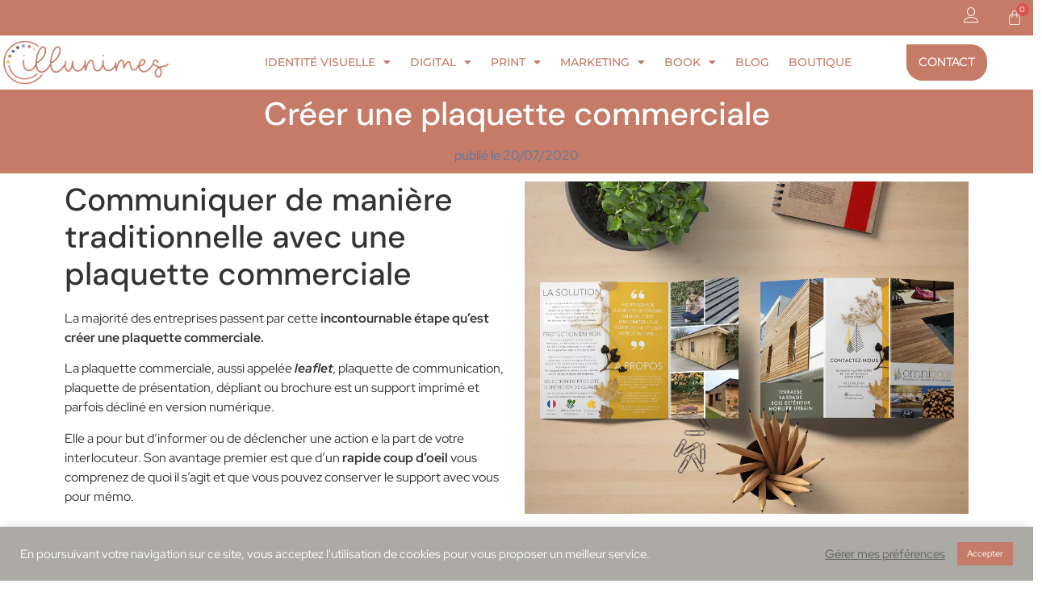

--- FILE ---
content_type: text/html; charset=UTF-8
request_url: https://illunimes.com/creer-une-plaquette-commerciale/
body_size: 44640
content:
<!doctype html>
<html lang="fr-FR" prefix="og: https://ogp.me/ns#">
<head>
	<meta charset="UTF-8">
	<meta name="viewport" content="width=device-width, initial-scale=1">
	<link rel="profile" href="https://gmpg.org/xfn/11">
	
<!-- Optimisation des moteurs de recherche par Rank Math - https://rankmath.com/ -->
<title>Créer une plaquette commerciale - Illunimes</title>
<meta name="description" content="Créer une plaquette commerciale permet à toute entreprise de communiquer sur ses produits et services. Découvrez les codes à respecter et comment la créer."/>
<meta name="robots" content="index, follow, max-snippet:-1, max-video-preview:-1, max-image-preview:large"/>
<link rel="canonical" href="https://illunimes.com/creer-une-plaquette-commerciale/" />
<meta property="og:locale" content="fr_FR" />
<meta property="og:type" content="article" />
<meta property="og:title" content="Créer une plaquette commerciale - Illunimes" />
<meta property="og:description" content="Créer une plaquette commerciale permet à toute entreprise de communiquer sur ses produits et services. Découvrez les codes à respecter et comment la créer." />
<meta property="og:url" content="https://illunimes.com/creer-une-plaquette-commerciale/" />
<meta property="og:site_name" content="Illunimes" />
<meta property="article:publisher" content="https://www.facebook.com/illunimes/" />
<meta property="article:tag" content="brochure" />
<meta property="article:tag" content="brochure commerciale" />
<meta property="article:tag" content="dépliant" />
<meta property="article:tag" content="flyer" />
<meta property="article:tag" content="leaflet" />
<meta property="article:tag" content="plaquette" />
<meta property="article:tag" content="plaquette commerciale" />
<meta property="article:tag" content="plaquette de communication" />
<meta property="article:tag" content="plaquette publicitaire" />
<meta property="article:tag" content="print" />
<meta property="article:tag" content="support de communication" />
<meta property="article:tag" content="support imprimé" />
<meta property="article:tag" content="support print" />
<meta property="article:section" content="Print" />
<meta property="og:updated_time" content="2022-06-24T15:48:08+02:00" />
<meta property="fb:admins" content="104522574405237" />
<meta property="og:image" content="https://illunimes.com/wp-content/uploads/2020/07/plaquette-omnibois-mockup.png" />
<meta property="og:image:secure_url" content="https://illunimes.com/wp-content/uploads/2020/07/plaquette-omnibois-mockup.png" />
<meta property="og:image:width" content="960" />
<meta property="og:image:height" content="720" />
<meta property="og:image:alt" content="Créer une plaquette commerciale - Omnibois" />
<meta property="og:image:type" content="image/png" />
<meta property="article:published_time" content="2020-07-20T09:44:56+02:00" />
<meta property="article:modified_time" content="2022-06-24T15:48:08+02:00" />
<meta name="twitter:card" content="summary_large_image" />
<meta name="twitter:title" content="Créer une plaquette commerciale - Illunimes" />
<meta name="twitter:description" content="Créer une plaquette commerciale permet à toute entreprise de communiquer sur ses produits et services. Découvrez les codes à respecter et comment la créer." />
<meta name="twitter:site" content="@chevalierlouise" />
<meta name="twitter:creator" content="@chevalierlouise" />
<meta name="twitter:image" content="https://illunimes.com/wp-content/uploads/2020/07/plaquette-omnibois-mockup.png" />
<meta name="twitter:label1" content="Écrit par" />
<meta name="twitter:data1" content="Louise" />
<meta name="twitter:label2" content="Temps de lecture" />
<meta name="twitter:data2" content="4 minutes" />
<script type="application/ld+json" class="rank-math-schema">{"@context":"https://schema.org","@graph":[{"@type":"Organization","@id":"https://illunimes.com/#organization","name":"Illunimes","sameAs":["https://www.facebook.com/illunimes/","https://twitter.com/chevalierlouise"],"logo":{"@type":"ImageObject","@id":"https://illunimes.com/#logo","url":"https://illunimes.com/wp-content/uploads/2020/01/Logo-illunimes-carre-fond-blanc.png","contentUrl":"https://illunimes.com/wp-content/uploads/2020/01/Logo-illunimes-carre-fond-blanc.png","caption":"Illunimes","inLanguage":"fr-FR","width":"1497","height":"1460"}},{"@type":"WebSite","@id":"https://illunimes.com/#website","url":"https://illunimes.com","name":"Illunimes","publisher":{"@id":"https://illunimes.com/#organization"},"inLanguage":"fr-FR"},{"@type":"ImageObject","@id":"https://illunimes.com/wp-content/uploads/2020/07/plaquette-omnibois-mockup.png","url":"https://illunimes.com/wp-content/uploads/2020/07/plaquette-omnibois-mockup.png","width":"960","height":"720","caption":"Cr\u00e9er une plaquette commerciale - Omnibois","inLanguage":"fr-FR"},{"@type":"WebPage","@id":"https://illunimes.com/creer-une-plaquette-commerciale/#webpage","url":"https://illunimes.com/creer-une-plaquette-commerciale/","name":"Cr\u00e9er une plaquette commerciale - Illunimes","datePublished":"2020-07-20T09:44:56+02:00","dateModified":"2022-06-24T15:48:08+02:00","isPartOf":{"@id":"https://illunimes.com/#website"},"primaryImageOfPage":{"@id":"https://illunimes.com/wp-content/uploads/2020/07/plaquette-omnibois-mockup.png"},"inLanguage":"fr-FR"},{"@type":"Person","@id":"https://illunimes.com/author/admin8335/","name":"Louise","url":"https://illunimes.com/author/admin8335/","image":{"@type":"ImageObject","@id":"https://secure.gravatar.com/avatar/998e8fbd1b72a9e744ac564f39df77d5?s=96&amp;d=monsterid&amp;r=g","url":"https://secure.gravatar.com/avatar/998e8fbd1b72a9e744ac564f39df77d5?s=96&amp;d=monsterid&amp;r=g","caption":"Louise","inLanguage":"fr-FR"},"worksFor":{"@id":"https://illunimes.com/#organization"}},{"@type":"BlogPosting","headline":"Cr\u00e9er une plaquette commerciale - Illunimes","keywords":"cr\u00e9er une plaquette commerciale","datePublished":"2020-07-20T09:44:56+02:00","dateModified":"2022-06-24T15:48:08+02:00","articleSection":"Communication, Print","author":{"@id":"https://illunimes.com/author/admin8335/","name":"Louise"},"publisher":{"@id":"https://illunimes.com/#organization"},"description":"Cr\u00e9er une plaquette commerciale permet \u00e0 toute entreprise de communiquer sur ses produits et services. D\u00e9couvrez les codes \u00e0 respecter et comment la cr\u00e9er.","name":"Cr\u00e9er une plaquette commerciale - Illunimes","@id":"https://illunimes.com/creer-une-plaquette-commerciale/#richSnippet","isPartOf":{"@id":"https://illunimes.com/creer-une-plaquette-commerciale/#webpage"},"image":{"@id":"https://illunimes.com/wp-content/uploads/2020/07/plaquette-omnibois-mockup.png"},"inLanguage":"fr-FR","mainEntityOfPage":{"@id":"https://illunimes.com/creer-une-plaquette-commerciale/#webpage"}}]}</script>
<!-- /Extension Rank Math WordPress SEO -->

<link rel='dns-prefetch' href='//www.googletagmanager.com' />
<link rel="alternate" type="application/rss+xml" title="Illunimes &raquo; Flux" href="https://illunimes.com/feed/" />
<link rel="alternate" type="application/rss+xml" title="Illunimes &raquo; Flux des commentaires" href="https://illunimes.com/comments/feed/" />
<script>
window._wpemojiSettings = {"baseUrl":"https:\/\/s.w.org\/images\/core\/emoji\/15.0.3\/72x72\/","ext":".png","svgUrl":"https:\/\/s.w.org\/images\/core\/emoji\/15.0.3\/svg\/","svgExt":".svg","source":{"concatemoji":"https:\/\/illunimes.com\/wp-includes\/js\/wp-emoji-release.min.js?ver=6.6.4"}};
/*! This file is auto-generated */
!function(i,n){var o,s,e;function c(e){try{var t={supportTests:e,timestamp:(new Date).valueOf()};sessionStorage.setItem(o,JSON.stringify(t))}catch(e){}}function p(e,t,n){e.clearRect(0,0,e.canvas.width,e.canvas.height),e.fillText(t,0,0);var t=new Uint32Array(e.getImageData(0,0,e.canvas.width,e.canvas.height).data),r=(e.clearRect(0,0,e.canvas.width,e.canvas.height),e.fillText(n,0,0),new Uint32Array(e.getImageData(0,0,e.canvas.width,e.canvas.height).data));return t.every(function(e,t){return e===r[t]})}function u(e,t,n){switch(t){case"flag":return n(e,"\ud83c\udff3\ufe0f\u200d\u26a7\ufe0f","\ud83c\udff3\ufe0f\u200b\u26a7\ufe0f")?!1:!n(e,"\ud83c\uddfa\ud83c\uddf3","\ud83c\uddfa\u200b\ud83c\uddf3")&&!n(e,"\ud83c\udff4\udb40\udc67\udb40\udc62\udb40\udc65\udb40\udc6e\udb40\udc67\udb40\udc7f","\ud83c\udff4\u200b\udb40\udc67\u200b\udb40\udc62\u200b\udb40\udc65\u200b\udb40\udc6e\u200b\udb40\udc67\u200b\udb40\udc7f");case"emoji":return!n(e,"\ud83d\udc26\u200d\u2b1b","\ud83d\udc26\u200b\u2b1b")}return!1}function f(e,t,n){var r="undefined"!=typeof WorkerGlobalScope&&self instanceof WorkerGlobalScope?new OffscreenCanvas(300,150):i.createElement("canvas"),a=r.getContext("2d",{willReadFrequently:!0}),o=(a.textBaseline="top",a.font="600 32px Arial",{});return e.forEach(function(e){o[e]=t(a,e,n)}),o}function t(e){var t=i.createElement("script");t.src=e,t.defer=!0,i.head.appendChild(t)}"undefined"!=typeof Promise&&(o="wpEmojiSettingsSupports",s=["flag","emoji"],n.supports={everything:!0,everythingExceptFlag:!0},e=new Promise(function(e){i.addEventListener("DOMContentLoaded",e,{once:!0})}),new Promise(function(t){var n=function(){try{var e=JSON.parse(sessionStorage.getItem(o));if("object"==typeof e&&"number"==typeof e.timestamp&&(new Date).valueOf()<e.timestamp+604800&&"object"==typeof e.supportTests)return e.supportTests}catch(e){}return null}();if(!n){if("undefined"!=typeof Worker&&"undefined"!=typeof OffscreenCanvas&&"undefined"!=typeof URL&&URL.createObjectURL&&"undefined"!=typeof Blob)try{var e="postMessage("+f.toString()+"("+[JSON.stringify(s),u.toString(),p.toString()].join(",")+"));",r=new Blob([e],{type:"text/javascript"}),a=new Worker(URL.createObjectURL(r),{name:"wpTestEmojiSupports"});return void(a.onmessage=function(e){c(n=e.data),a.terminate(),t(n)})}catch(e){}c(n=f(s,u,p))}t(n)}).then(function(e){for(var t in e)n.supports[t]=e[t],n.supports.everything=n.supports.everything&&n.supports[t],"flag"!==t&&(n.supports.everythingExceptFlag=n.supports.everythingExceptFlag&&n.supports[t]);n.supports.everythingExceptFlag=n.supports.everythingExceptFlag&&!n.supports.flag,n.DOMReady=!1,n.readyCallback=function(){n.DOMReady=!0}}).then(function(){return e}).then(function(){var e;n.supports.everything||(n.readyCallback(),(e=n.source||{}).concatemoji?t(e.concatemoji):e.wpemoji&&e.twemoji&&(t(e.twemoji),t(e.wpemoji)))}))}((window,document),window._wpemojiSettings);
</script>
<link rel='stylesheet' id='sgr-css' href='https://illunimes.com/wp-content/plugins/simple-google-recaptcha/sgr.css?ver=1663849068' media='all' />
<link rel='stylesheet' id='sbi_styles-css' href='https://illunimes.com/wp-content/plugins/instagram-feed/css/sbi-styles.min.css?ver=6.10.0' media='all' />
<style id='wp-emoji-styles-inline-css'>

	img.wp-smiley, img.emoji {
		display: inline !important;
		border: none !important;
		box-shadow: none !important;
		height: 1em !important;
		width: 1em !important;
		margin: 0 0.07em !important;
		vertical-align: -0.1em !important;
		background: none !important;
		padding: 0 !important;
	}
</style>
<style id='global-styles-inline-css'>
:root{--wp--preset--aspect-ratio--square: 1;--wp--preset--aspect-ratio--4-3: 4/3;--wp--preset--aspect-ratio--3-4: 3/4;--wp--preset--aspect-ratio--3-2: 3/2;--wp--preset--aspect-ratio--2-3: 2/3;--wp--preset--aspect-ratio--16-9: 16/9;--wp--preset--aspect-ratio--9-16: 9/16;--wp--preset--color--black: #000000;--wp--preset--color--cyan-bluish-gray: #abb8c3;--wp--preset--color--white: #ffffff;--wp--preset--color--pale-pink: #f78da7;--wp--preset--color--vivid-red: #cf2e2e;--wp--preset--color--luminous-vivid-orange: #ff6900;--wp--preset--color--luminous-vivid-amber: #fcb900;--wp--preset--color--light-green-cyan: #7bdcb5;--wp--preset--color--vivid-green-cyan: #00d084;--wp--preset--color--pale-cyan-blue: #8ed1fc;--wp--preset--color--vivid-cyan-blue: #0693e3;--wp--preset--color--vivid-purple: #9b51e0;--wp--preset--gradient--vivid-cyan-blue-to-vivid-purple: linear-gradient(135deg,rgba(6,147,227,1) 0%,rgb(155,81,224) 100%);--wp--preset--gradient--light-green-cyan-to-vivid-green-cyan: linear-gradient(135deg,rgb(122,220,180) 0%,rgb(0,208,130) 100%);--wp--preset--gradient--luminous-vivid-amber-to-luminous-vivid-orange: linear-gradient(135deg,rgba(252,185,0,1) 0%,rgba(255,105,0,1) 100%);--wp--preset--gradient--luminous-vivid-orange-to-vivid-red: linear-gradient(135deg,rgba(255,105,0,1) 0%,rgb(207,46,46) 100%);--wp--preset--gradient--very-light-gray-to-cyan-bluish-gray: linear-gradient(135deg,rgb(238,238,238) 0%,rgb(169,184,195) 100%);--wp--preset--gradient--cool-to-warm-spectrum: linear-gradient(135deg,rgb(74,234,220) 0%,rgb(151,120,209) 20%,rgb(207,42,186) 40%,rgb(238,44,130) 60%,rgb(251,105,98) 80%,rgb(254,248,76) 100%);--wp--preset--gradient--blush-light-purple: linear-gradient(135deg,rgb(255,206,236) 0%,rgb(152,150,240) 100%);--wp--preset--gradient--blush-bordeaux: linear-gradient(135deg,rgb(254,205,165) 0%,rgb(254,45,45) 50%,rgb(107,0,62) 100%);--wp--preset--gradient--luminous-dusk: linear-gradient(135deg,rgb(255,203,112) 0%,rgb(199,81,192) 50%,rgb(65,88,208) 100%);--wp--preset--gradient--pale-ocean: linear-gradient(135deg,rgb(255,245,203) 0%,rgb(182,227,212) 50%,rgb(51,167,181) 100%);--wp--preset--gradient--electric-grass: linear-gradient(135deg,rgb(202,248,128) 0%,rgb(113,206,126) 100%);--wp--preset--gradient--midnight: linear-gradient(135deg,rgb(2,3,129) 0%,rgb(40,116,252) 100%);--wp--preset--font-size--small: 13px;--wp--preset--font-size--medium: 20px;--wp--preset--font-size--large: 36px;--wp--preset--font-size--x-large: 42px;--wp--preset--font-family--inter: "Inter", sans-serif;--wp--preset--font-family--cardo: Cardo;--wp--preset--spacing--20: 0.44rem;--wp--preset--spacing--30: 0.67rem;--wp--preset--spacing--40: 1rem;--wp--preset--spacing--50: 1.5rem;--wp--preset--spacing--60: 2.25rem;--wp--preset--spacing--70: 3.38rem;--wp--preset--spacing--80: 5.06rem;--wp--preset--shadow--natural: 6px 6px 9px rgba(0, 0, 0, 0.2);--wp--preset--shadow--deep: 12px 12px 50px rgba(0, 0, 0, 0.4);--wp--preset--shadow--sharp: 6px 6px 0px rgba(0, 0, 0, 0.2);--wp--preset--shadow--outlined: 6px 6px 0px -3px rgba(255, 255, 255, 1), 6px 6px rgba(0, 0, 0, 1);--wp--preset--shadow--crisp: 6px 6px 0px rgba(0, 0, 0, 1);}:root { --wp--style--global--content-size: 800px;--wp--style--global--wide-size: 1200px; }:where(body) { margin: 0; }.wp-site-blocks > .alignleft { float: left; margin-right: 2em; }.wp-site-blocks > .alignright { float: right; margin-left: 2em; }.wp-site-blocks > .aligncenter { justify-content: center; margin-left: auto; margin-right: auto; }:where(.wp-site-blocks) > * { margin-block-start: 24px; margin-block-end: 0; }:where(.wp-site-blocks) > :first-child { margin-block-start: 0; }:where(.wp-site-blocks) > :last-child { margin-block-end: 0; }:root { --wp--style--block-gap: 24px; }:root :where(.is-layout-flow) > :first-child{margin-block-start: 0;}:root :where(.is-layout-flow) > :last-child{margin-block-end: 0;}:root :where(.is-layout-flow) > *{margin-block-start: 24px;margin-block-end: 0;}:root :where(.is-layout-constrained) > :first-child{margin-block-start: 0;}:root :where(.is-layout-constrained) > :last-child{margin-block-end: 0;}:root :where(.is-layout-constrained) > *{margin-block-start: 24px;margin-block-end: 0;}:root :where(.is-layout-flex){gap: 24px;}:root :where(.is-layout-grid){gap: 24px;}.is-layout-flow > .alignleft{float: left;margin-inline-start: 0;margin-inline-end: 2em;}.is-layout-flow > .alignright{float: right;margin-inline-start: 2em;margin-inline-end: 0;}.is-layout-flow > .aligncenter{margin-left: auto !important;margin-right: auto !important;}.is-layout-constrained > .alignleft{float: left;margin-inline-start: 0;margin-inline-end: 2em;}.is-layout-constrained > .alignright{float: right;margin-inline-start: 2em;margin-inline-end: 0;}.is-layout-constrained > .aligncenter{margin-left: auto !important;margin-right: auto !important;}.is-layout-constrained > :where(:not(.alignleft):not(.alignright):not(.alignfull)){max-width: var(--wp--style--global--content-size);margin-left: auto !important;margin-right: auto !important;}.is-layout-constrained > .alignwide{max-width: var(--wp--style--global--wide-size);}body .is-layout-flex{display: flex;}.is-layout-flex{flex-wrap: wrap;align-items: center;}.is-layout-flex > :is(*, div){margin: 0;}body .is-layout-grid{display: grid;}.is-layout-grid > :is(*, div){margin: 0;}body{padding-top: 0px;padding-right: 0px;padding-bottom: 0px;padding-left: 0px;}a:where(:not(.wp-element-button)){text-decoration: underline;}:root :where(.wp-element-button, .wp-block-button__link){background-color: #32373c;border-width: 0;color: #fff;font-family: inherit;font-size: inherit;line-height: inherit;padding: calc(0.667em + 2px) calc(1.333em + 2px);text-decoration: none;}.has-black-color{color: var(--wp--preset--color--black) !important;}.has-cyan-bluish-gray-color{color: var(--wp--preset--color--cyan-bluish-gray) !important;}.has-white-color{color: var(--wp--preset--color--white) !important;}.has-pale-pink-color{color: var(--wp--preset--color--pale-pink) !important;}.has-vivid-red-color{color: var(--wp--preset--color--vivid-red) !important;}.has-luminous-vivid-orange-color{color: var(--wp--preset--color--luminous-vivid-orange) !important;}.has-luminous-vivid-amber-color{color: var(--wp--preset--color--luminous-vivid-amber) !important;}.has-light-green-cyan-color{color: var(--wp--preset--color--light-green-cyan) !important;}.has-vivid-green-cyan-color{color: var(--wp--preset--color--vivid-green-cyan) !important;}.has-pale-cyan-blue-color{color: var(--wp--preset--color--pale-cyan-blue) !important;}.has-vivid-cyan-blue-color{color: var(--wp--preset--color--vivid-cyan-blue) !important;}.has-vivid-purple-color{color: var(--wp--preset--color--vivid-purple) !important;}.has-black-background-color{background-color: var(--wp--preset--color--black) !important;}.has-cyan-bluish-gray-background-color{background-color: var(--wp--preset--color--cyan-bluish-gray) !important;}.has-white-background-color{background-color: var(--wp--preset--color--white) !important;}.has-pale-pink-background-color{background-color: var(--wp--preset--color--pale-pink) !important;}.has-vivid-red-background-color{background-color: var(--wp--preset--color--vivid-red) !important;}.has-luminous-vivid-orange-background-color{background-color: var(--wp--preset--color--luminous-vivid-orange) !important;}.has-luminous-vivid-amber-background-color{background-color: var(--wp--preset--color--luminous-vivid-amber) !important;}.has-light-green-cyan-background-color{background-color: var(--wp--preset--color--light-green-cyan) !important;}.has-vivid-green-cyan-background-color{background-color: var(--wp--preset--color--vivid-green-cyan) !important;}.has-pale-cyan-blue-background-color{background-color: var(--wp--preset--color--pale-cyan-blue) !important;}.has-vivid-cyan-blue-background-color{background-color: var(--wp--preset--color--vivid-cyan-blue) !important;}.has-vivid-purple-background-color{background-color: var(--wp--preset--color--vivid-purple) !important;}.has-black-border-color{border-color: var(--wp--preset--color--black) !important;}.has-cyan-bluish-gray-border-color{border-color: var(--wp--preset--color--cyan-bluish-gray) !important;}.has-white-border-color{border-color: var(--wp--preset--color--white) !important;}.has-pale-pink-border-color{border-color: var(--wp--preset--color--pale-pink) !important;}.has-vivid-red-border-color{border-color: var(--wp--preset--color--vivid-red) !important;}.has-luminous-vivid-orange-border-color{border-color: var(--wp--preset--color--luminous-vivid-orange) !important;}.has-luminous-vivid-amber-border-color{border-color: var(--wp--preset--color--luminous-vivid-amber) !important;}.has-light-green-cyan-border-color{border-color: var(--wp--preset--color--light-green-cyan) !important;}.has-vivid-green-cyan-border-color{border-color: var(--wp--preset--color--vivid-green-cyan) !important;}.has-pale-cyan-blue-border-color{border-color: var(--wp--preset--color--pale-cyan-blue) !important;}.has-vivid-cyan-blue-border-color{border-color: var(--wp--preset--color--vivid-cyan-blue) !important;}.has-vivid-purple-border-color{border-color: var(--wp--preset--color--vivid-purple) !important;}.has-vivid-cyan-blue-to-vivid-purple-gradient-background{background: var(--wp--preset--gradient--vivid-cyan-blue-to-vivid-purple) !important;}.has-light-green-cyan-to-vivid-green-cyan-gradient-background{background: var(--wp--preset--gradient--light-green-cyan-to-vivid-green-cyan) !important;}.has-luminous-vivid-amber-to-luminous-vivid-orange-gradient-background{background: var(--wp--preset--gradient--luminous-vivid-amber-to-luminous-vivid-orange) !important;}.has-luminous-vivid-orange-to-vivid-red-gradient-background{background: var(--wp--preset--gradient--luminous-vivid-orange-to-vivid-red) !important;}.has-very-light-gray-to-cyan-bluish-gray-gradient-background{background: var(--wp--preset--gradient--very-light-gray-to-cyan-bluish-gray) !important;}.has-cool-to-warm-spectrum-gradient-background{background: var(--wp--preset--gradient--cool-to-warm-spectrum) !important;}.has-blush-light-purple-gradient-background{background: var(--wp--preset--gradient--blush-light-purple) !important;}.has-blush-bordeaux-gradient-background{background: var(--wp--preset--gradient--blush-bordeaux) !important;}.has-luminous-dusk-gradient-background{background: var(--wp--preset--gradient--luminous-dusk) !important;}.has-pale-ocean-gradient-background{background: var(--wp--preset--gradient--pale-ocean) !important;}.has-electric-grass-gradient-background{background: var(--wp--preset--gradient--electric-grass) !important;}.has-midnight-gradient-background{background: var(--wp--preset--gradient--midnight) !important;}.has-small-font-size{font-size: var(--wp--preset--font-size--small) !important;}.has-medium-font-size{font-size: var(--wp--preset--font-size--medium) !important;}.has-large-font-size{font-size: var(--wp--preset--font-size--large) !important;}.has-x-large-font-size{font-size: var(--wp--preset--font-size--x-large) !important;}.has-inter-font-family{font-family: var(--wp--preset--font-family--inter) !important;}.has-cardo-font-family{font-family: var(--wp--preset--font-family--cardo) !important;}
:root :where(.wp-block-pullquote){font-size: 1.5em;line-height: 1.6;}
</style>
<link rel='stylesheet' id='cookie-law-info-css' href='https://illunimes.com/wp-content/plugins/cookie-law-info/legacy/public/css/cookie-law-info-public.css?ver=3.3.8' media='all' />
<link rel='stylesheet' id='cookie-law-info-gdpr-css' href='https://illunimes.com/wp-content/plugins/cookie-law-info/legacy/public/css/cookie-law-info-gdpr.css?ver=3.3.8' media='all' />
<link rel='stylesheet' id='somdn-style-css' href='https://illunimes.com/wp-content/plugins/download-now-for-woocommerce/assets/css/somdn-style.css?ver=6.6.4' media='all' />
<link rel='stylesheet' id='woocommerce-layout-css' href='https://illunimes.com/wp-content/plugins/woocommerce/assets/css/woocommerce-layout.css?ver=9.7.2' media='all' />
<link rel='stylesheet' id='woocommerce-smallscreen-css' href='https://illunimes.com/wp-content/plugins/woocommerce/assets/css/woocommerce-smallscreen.css?ver=9.7.2' media='only screen and (max-width: 768px)' />
<link rel='stylesheet' id='woocommerce-general-css' href='https://illunimes.com/wp-content/plugins/woocommerce/assets/css/woocommerce.css?ver=9.7.2' media='all' />
<style id='woocommerce-inline-inline-css'>
.woocommerce form .form-row .required { visibility: visible; }
</style>
<link rel='stylesheet' id='grw-public-main-css-css' href='https://illunimes.com/wp-content/plugins/widget-google-reviews/assets/css/public-main.css?ver=6.8.2' media='all' />
<link rel='stylesheet' id='brands-styles-css' href='https://illunimes.com/wp-content/plugins/woocommerce/assets/css/brands.css?ver=9.7.2' media='all' />
<link rel='stylesheet' id='hello-elementor-css' href='https://illunimes.com/wp-content/themes/hello-elementor/assets/css/reset.css?ver=3.4.4' media='all' />
<link rel='stylesheet' id='hello-elementor-theme-style-css' href='https://illunimes.com/wp-content/themes/hello-elementor/assets/css/theme.css?ver=3.4.4' media='all' />
<link rel='stylesheet' id='hello-elementor-header-footer-css' href='https://illunimes.com/wp-content/themes/hello-elementor/assets/css/header-footer.css?ver=3.4.4' media='all' />
<link rel='stylesheet' id='elementor-frontend-css' href='https://illunimes.com/wp-content/plugins/elementor/assets/css/frontend.min.css?ver=3.33.4' media='all' />
<link rel='stylesheet' id='widget-animated-headline-css' href='https://illunimes.com/wp-content/plugins/elementor-pro/assets/css/widget-animated-headline.min.css?ver=3.33.2' media='all' />
<link rel='stylesheet' id='widget-woocommerce-menu-cart-css' href='https://illunimes.com/wp-content/plugins/elementor-pro/assets/css/widget-woocommerce-menu-cart.min.css?ver=3.33.2' media='all' />
<link rel='stylesheet' id='e-sticky-css' href='https://illunimes.com/wp-content/plugins/elementor-pro/assets/css/modules/sticky.min.css?ver=3.33.2' media='all' />
<link rel='stylesheet' id='e-motion-fx-css' href='https://illunimes.com/wp-content/plugins/elementor-pro/assets/css/modules/motion-fx.min.css?ver=3.33.2' media='all' />
<link rel='stylesheet' id='widget-image-css' href='https://illunimes.com/wp-content/plugins/elementor/assets/css/widget-image.min.css?ver=3.33.4' media='all' />
<link rel='stylesheet' id='widget-nav-menu-css' href='https://illunimes.com/wp-content/plugins/elementor-pro/assets/css/widget-nav-menu.min.css?ver=3.33.2' media='all' />
<link rel='stylesheet' id='widget-icon-list-css' href='https://illunimes.com/wp-content/plugins/elementor/assets/css/widget-icon-list.min.css?ver=3.33.4' media='all' />
<link rel='stylesheet' id='widget-search-form-css' href='https://illunimes.com/wp-content/plugins/elementor-pro/assets/css/widget-search-form.min.css?ver=3.33.2' media='all' />
<link rel='stylesheet' id='elementor-icons-shared-0-css' href='https://illunimes.com/wp-content/plugins/elementor/assets/lib/font-awesome/css/fontawesome.min.css?ver=5.15.3' media='all' />
<link rel='stylesheet' id='elementor-icons-fa-solid-css' href='https://illunimes.com/wp-content/plugins/elementor/assets/lib/font-awesome/css/solid.min.css?ver=5.15.3' media='all' />
<link rel='stylesheet' id='elementor-icons-css' href='https://illunimes.com/wp-content/plugins/elementor/assets/lib/eicons/css/elementor-icons.min.css?ver=5.44.0' media='all' />
<link rel='stylesheet' id='elementor-post-619-css' href='https://illunimes.com/wp-content/uploads/elementor/css/post-619.css?ver=1769854896' media='all' />
<link rel='stylesheet' id='sbistyles-css' href='https://illunimes.com/wp-content/plugins/instagram-feed/css/sbi-styles.min.css?ver=6.10.0' media='all' />
<link rel='stylesheet' id='widget-heading-css' href='https://illunimes.com/wp-content/plugins/elementor/assets/css/widget-heading.min.css?ver=3.33.4' media='all' />
<link rel='stylesheet' id='widget-post-info-css' href='https://illunimes.com/wp-content/plugins/elementor-pro/assets/css/widget-post-info.min.css?ver=3.33.2' media='all' />
<link rel='stylesheet' id='elementor-icons-fa-regular-css' href='https://illunimes.com/wp-content/plugins/elementor/assets/lib/font-awesome/css/regular.min.css?ver=5.15.3' media='all' />
<link rel='stylesheet' id='widget-divider-css' href='https://illunimes.com/wp-content/plugins/elementor/assets/css/widget-divider.min.css?ver=3.33.4' media='all' />
<link rel='stylesheet' id='widget-icon-box-css' href='https://illunimes.com/wp-content/plugins/elementor/assets/css/widget-icon-box.min.css?ver=3.33.4' media='all' />
<link rel='stylesheet' id='e-ribbon-css' href='https://illunimes.com/wp-content/plugins/elementor-pro/assets/css/conditionals/ribbon.min.css?ver=3.33.2' media='all' />
<link rel='stylesheet' id='widget-call-to-action-css' href='https://illunimes.com/wp-content/plugins/elementor-pro/assets/css/widget-call-to-action.min.css?ver=3.33.2' media='all' />
<link rel='stylesheet' id='e-transitions-css' href='https://illunimes.com/wp-content/plugins/elementor-pro/assets/css/conditionals/transitions.min.css?ver=3.33.2' media='all' />
<link rel='stylesheet' id='widget-blockquote-css' href='https://illunimes.com/wp-content/plugins/elementor-pro/assets/css/widget-blockquote.min.css?ver=3.33.2' media='all' />
<link rel='stylesheet' id='elementor-icons-fa-brands-css' href='https://illunimes.com/wp-content/plugins/elementor/assets/lib/font-awesome/css/brands.min.css?ver=5.15.3' media='all' />
<link rel='stylesheet' id='elementor-post-1889-css' href='https://illunimes.com/wp-content/uploads/elementor/css/post-1889.css?ver=1769879703' media='all' />
<link rel='stylesheet' id='elementor-post-4538-css' href='https://illunimes.com/wp-content/uploads/elementor/css/post-4538.css?ver=1769854896' media='all' />
<link rel='stylesheet' id='elementor-post-4571-css' href='https://illunimes.com/wp-content/uploads/elementor/css/post-4571.css?ver=1769854896' media='all' />
<link rel='stylesheet' id='ekit-widget-styles-css' href='https://illunimes.com/wp-content/plugins/elementskit-lite/widgets/init/assets/css/widget-styles.css?ver=3.7.7' media='all' />
<link rel='stylesheet' id='ekit-responsive-css' href='https://illunimes.com/wp-content/plugins/elementskit-lite/widgets/init/assets/css/responsive.css?ver=3.7.7' media='all' />
<link rel='stylesheet' id='elementor-gf-local-redhatdisplay-css' href='https://illunimes.com/wp-content/uploads/elementor/google-fonts/css/redhatdisplay.css?ver=1742829131' media='all' />
<link rel='stylesheet' id='elementor-gf-local-dmsans-css' href='https://illunimes.com/wp-content/uploads/elementor/google-fonts/css/dmsans.css?ver=1742829133' media='all' />
<link rel='stylesheet' id='elementor-gf-local-alata-css' href='https://illunimes.com/wp-content/uploads/elementor/google-fonts/css/alata.css?ver=1742829254' media='all' />
<link rel='stylesheet' id='elementor-gf-local-montserrat-css' href='https://illunimes.com/wp-content/uploads/elementor/google-fonts/css/montserrat.css?ver=1742829143' media='all' />
<link rel='stylesheet' id='elementor-icons-ekiticons-css' href='https://illunimes.com/wp-content/plugins/elementskit-lite/modules/elementskit-icon-pack/assets/css/ekiticons.css?ver=3.7.7' media='all' />
<script id="sgr-js-extra">
var sgr = {"sgr_site_key":"6Lc_RP0UAAAAAB37YwN1Beb9Cj2rqT-aJktNErxR"};
</script>
<script src="https://illunimes.com/wp-content/plugins/simple-google-recaptcha/sgr.js?ver=1663849068" id="sgr-js"></script>
<script src="https://illunimes.com/wp-includes/js/jquery/jquery.min.js?ver=3.7.1" id="jquery-core-js"></script>
<script src="https://illunimes.com/wp-includes/js/jquery/jquery-migrate.min.js?ver=3.4.1" id="jquery-migrate-js"></script>
<script id="cookie-law-info-js-extra">
var Cli_Data = {"nn_cookie_ids":[],"cookielist":[],"non_necessary_cookies":[],"ccpaEnabled":"","ccpaRegionBased":"","ccpaBarEnabled":"","strictlyEnabled":["necessary","obligatoire"],"ccpaType":"gdpr","js_blocking":"1","custom_integration":"","triggerDomRefresh":"","secure_cookies":""};
var cli_cookiebar_settings = {"animate_speed_hide":"500","animate_speed_show":"500","background":"#acaaa4","border":"#b1a6a6c2","border_on":"","button_1_button_colour":"#c57b67","button_1_button_hover":"#9e6252","button_1_link_colour":"#fff","button_1_as_button":"1","button_1_new_win":"","button_2_button_colour":"#333","button_2_button_hover":"#292929","button_2_link_colour":"#727272","button_2_as_button":"","button_2_hidebar":"","button_3_button_colour":"#ffffff","button_3_button_hover":"#cccccc","button_3_link_colour":"#c2cfbb","button_3_as_button":"1","button_3_new_win":"","button_4_button_colour":"#ffffff","button_4_button_hover":"#cccccc","button_4_link_colour":"#636363","button_4_as_button":"","button_7_button_colour":"#acaaa4","button_7_button_hover":"#8a8883","button_7_link_colour":"#fff","button_7_as_button":"1","button_7_new_win":"","font_family":"inherit","header_fix":"","notify_animate_hide":"1","notify_animate_show":"","notify_div_id":"#cookie-law-info-bar","notify_position_horizontal":"right","notify_position_vertical":"bottom","scroll_close":"","scroll_close_reload":"","accept_close_reload":"","reject_close_reload":"","showagain_tab":"","showagain_background":"#fff","showagain_border":"#000","showagain_div_id":"#cookie-law-info-again","showagain_x_position":"100px","text":"#ffffff","show_once_yn":"","show_once":"10000","logging_on":"","as_popup":"","popup_overlay":"1","bar_heading_text":"","cookie_bar_as":"banner","popup_showagain_position":"bottom-right","widget_position":"left"};
var log_object = {"ajax_url":"https:\/\/illunimes.com\/wp-admin\/admin-ajax.php"};
</script>
<script src="https://illunimes.com/wp-content/plugins/cookie-law-info/legacy/public/js/cookie-law-info-public.js?ver=3.3.8" id="cookie-law-info-js"></script>
<script src="https://illunimes.com/wp-content/plugins/woocommerce/assets/js/jquery-blockui/jquery.blockUI.min.js?ver=2.7.0-wc.9.7.2" id="jquery-blockui-js" defer data-wp-strategy="defer"></script>
<script id="wc-add-to-cart-js-extra">
var wc_add_to_cart_params = {"ajax_url":"\/wp-admin\/admin-ajax.php","wc_ajax_url":"\/?wc-ajax=%%endpoint%%","i18n_view_cart":"Voir le panier","cart_url":"https:\/\/illunimes.com\/panier\/","is_cart":"","cart_redirect_after_add":"no"};
</script>
<script src="https://illunimes.com/wp-content/plugins/woocommerce/assets/js/frontend/add-to-cart.min.js?ver=9.7.2" id="wc-add-to-cart-js" defer data-wp-strategy="defer"></script>
<script src="https://illunimes.com/wp-content/plugins/woocommerce/assets/js/js-cookie/js.cookie.min.js?ver=2.1.4-wc.9.7.2" id="js-cookie-js" defer data-wp-strategy="defer"></script>
<script id="woocommerce-js-extra">
var woocommerce_params = {"ajax_url":"\/wp-admin\/admin-ajax.php","wc_ajax_url":"\/?wc-ajax=%%endpoint%%","i18n_password_show":"Afficher le mot de passe","i18n_password_hide":"Masquer le mot de passe"};
</script>
<script src="https://illunimes.com/wp-content/plugins/woocommerce/assets/js/frontend/woocommerce.min.js?ver=9.7.2" id="woocommerce-js" defer data-wp-strategy="defer"></script>
<script defer="defer" src="https://illunimes.com/wp-content/plugins/widget-google-reviews/assets/js/public-main.js?ver=6.8.2" id="grw-public-main-js-js"></script>
<script id="WCPAY_ASSETS-js-extra">
var wcpayAssets = {"url":"https:\/\/illunimes.com\/wp-content\/plugins\/woocommerce-payments\/dist\/"};
</script>

<!-- Extrait de code de la balise Google (gtag.js) ajouté par Site Kit -->
<!-- Extrait Google Analytics ajouté par Site Kit -->
<script src="https://www.googletagmanager.com/gtag/js?id=GT-NGWVLV9" id="google_gtagjs-js" async></script>
<script id="google_gtagjs-js-after">
window.dataLayer = window.dataLayer || [];function gtag(){dataLayer.push(arguments);}
gtag("set","linker",{"domains":["illunimes.com"]});
gtag("js", new Date());
gtag("set", "developer_id.dZTNiMT", true);
gtag("config", "GT-NGWVLV9");
</script>
<link rel="https://api.w.org/" href="https://illunimes.com/wp-json/" /><link rel="alternate" title="JSON" type="application/json" href="https://illunimes.com/wp-json/wp/v2/posts/1889" /><link rel="EditURI" type="application/rsd+xml" title="RSD" href="https://illunimes.com/xmlrpc.php?rsd" />
<meta name="generator" content="WordPress 6.6.4" />
<link rel='shortlink' href='https://illunimes.com/?p=1889' />
<link rel="alternate" title="oEmbed (JSON)" type="application/json+oembed" href="https://illunimes.com/wp-json/oembed/1.0/embed?url=https%3A%2F%2Fillunimes.com%2Fcreer-une-plaquette-commerciale%2F" />
<link rel="alternate" title="oEmbed (XML)" type="text/xml+oembed" href="https://illunimes.com/wp-json/oembed/1.0/embed?url=https%3A%2F%2Fillunimes.com%2Fcreer-une-plaquette-commerciale%2F&#038;format=xml" />
<!-- Google tag (gtag.js) -->
<script type="text/plain" data-cli-class="cli-blocker-script"  data-cli-script-type="analytics" data-cli-block="true"  data-cli-element-position="head" async src="https://www.googletagmanager.com/gtag/js?id=G-WT93380N0R"></script>
<script type="text/plain" data-cli-class="cli-blocker-script"  data-cli-script-type="analytics" data-cli-block="true"  data-cli-element-position="head">
  window.dataLayer = window.dataLayer || [];
  function gtag(){dataLayer.push(arguments);}
  gtag('js', new Date());

  gtag('config', 'G-WT93380N0R');
</script><meta name="generator" content="Site Kit by Google 1.167.0" /><script>document.createElement( "picture" );if(!window.HTMLPictureElement && document.addEventListener) {window.addEventListener("DOMContentLoaded", function() {var s = document.createElement("script");s.src = "https://illunimes.com/wp-content/plugins/webp-express/js/picturefill.min.js";document.body.appendChild(s);});}</script><meta property="og:url" content="https://illunimes.com/creer-une-plaquette-commerciale/" /><meta property="og:site_name" content="Illunimes" /><meta property="og:type" content="article" /><meta property="og:title" content="Créer une plaquette commerciale" /><meta property="og:image" content="https://illunimes.com/wp-content/uploads/2020/07/plaquette-omnibois-mockup.png" /><meta property="og:description" content="Créer une plaquette commerciale permet à toute entreprise de communiquer sur ses produits et services. Qu&#039;elle soit distribuée à vos prospects ou en libre-accès, découvrez les codes à respecter." /><meta property="article:published_time" content="2020-07-20T09:44:56+02:00" /><meta property="article:author" content="Louise" /><meta name="description" content="Créer une plaquette commerciale permet à toute entreprise de communiquer sur ses produits et services. Qu&#039;elle soit distribuée à vos prospects ou en libre-accès, découvrez les codes à respecter.">
	<noscript><style>.woocommerce-product-gallery{ opacity: 1 !important; }</style></noscript>
	<meta name="generator" content="Elementor 3.33.4; features: additional_custom_breakpoints; settings: css_print_method-external, google_font-enabled, font_display-auto">
<meta name="p:domain_verify" content="ef098d4cd949998e660d82bff33c69c5"/>
			<style>
				.e-con.e-parent:nth-of-type(n+4):not(.e-lazyloaded):not(.e-no-lazyload),
				.e-con.e-parent:nth-of-type(n+4):not(.e-lazyloaded):not(.e-no-lazyload) * {
					background-image: none !important;
				}
				@media screen and (max-height: 1024px) {
					.e-con.e-parent:nth-of-type(n+3):not(.e-lazyloaded):not(.e-no-lazyload),
					.e-con.e-parent:nth-of-type(n+3):not(.e-lazyloaded):not(.e-no-lazyload) * {
						background-image: none !important;
					}
				}
				@media screen and (max-height: 640px) {
					.e-con.e-parent:nth-of-type(n+2):not(.e-lazyloaded):not(.e-no-lazyload),
					.e-con.e-parent:nth-of-type(n+2):not(.e-lazyloaded):not(.e-no-lazyload) * {
						background-image: none !important;
					}
				}
			</style>
			<style id='wp-fonts-local'>
@font-face{font-family:Inter;font-style:normal;font-weight:300 900;font-display:fallback;src:url('https://illunimes.com/wp-content/plugins/woocommerce/assets/fonts/Inter-VariableFont_slnt,wght.woff2') format('woff2');font-stretch:normal;}
@font-face{font-family:Cardo;font-style:normal;font-weight:400;font-display:fallback;src:url('https://illunimes.com/wp-content/plugins/woocommerce/assets/fonts/cardo_normal_400.woff2') format('woff2');}
</style>
<link rel="icon" href="https://illunimes.com/wp-content/uploads/2022/07/cropped-Favicon-illunimes-2022-32x32.png" sizes="32x32" />
<link rel="icon" href="https://illunimes.com/wp-content/uploads/2022/07/cropped-Favicon-illunimes-2022-192x192.png" sizes="192x192" />
<link rel="apple-touch-icon" href="https://illunimes.com/wp-content/uploads/2022/07/cropped-Favicon-illunimes-2022-180x180.png" />
<meta name="msapplication-TileImage" content="https://illunimes.com/wp-content/uploads/2022/07/cropped-Favicon-illunimes-2022-270x270.png" />
		<style id="wp-custom-css">
			header.page-header {display:none}
div.page-header {display:none}
button.single_add_to_cart_button.button.alt {background-color: #C57B65;}
		</style>
		</head>
<body class="post-template-default single single-post postid-1889 single-format-standard wp-custom-logo wp-embed-responsive theme-hello-elementor woocommerce-no-js hello-elementor-default elementor-default elementor-kit-619 elementor-page elementor-page-1889">


<a class="skip-link screen-reader-text" href="#content">Aller au contenu</a>

		<header data-elementor-type="header" data-elementor-id="4538" class="elementor elementor-4538 elementor-location-header" data-elementor-post-type="elementor_library">
					<section class="elementor-section elementor-top-section elementor-element elementor-element-726999f elementor-section-stretched elementor-hidden-desktop elementor-hidden-tablet elementor-hidden-mobile elementor-section-boxed elementor-section-height-default elementor-section-height-default" data-id="726999f" data-element_type="section" data-settings="{&quot;stretch_section&quot;:&quot;section-stretched&quot;,&quot;background_background&quot;:&quot;classic&quot;}">
						<div class="elementor-container elementor-column-gap-default">
					<div class="elementor-column elementor-col-100 elementor-top-column elementor-element elementor-element-f493ca4" data-id="f493ca4" data-element_type="column">
			<div class="elementor-widget-wrap elementor-element-populated">
						<div class="elementor-element elementor-element-72bc20f elementor-headline--style-highlight elementor-widget elementor-widget-animated-headline" data-id="72bc20f" data-element_type="widget" data-settings="{&quot;marker&quot;:&quot;underline_zigzag&quot;,&quot;highlighted_text&quot;:&quot;01 septembre.&quot;,&quot;headline_style&quot;:&quot;highlight&quot;,&quot;loop&quot;:&quot;yes&quot;,&quot;highlight_animation_duration&quot;:1200,&quot;highlight_iteration_delay&quot;:8000}" data-widget_type="animated-headline.default">
				<div class="elementor-widget-container">
							<h3 class="elementor-headline">
					<span class="elementor-headline-plain-text elementor-headline-text-wrapper">Pause estivale à partir du 11 août. Reprise le </span>
				<span class="elementor-headline-dynamic-wrapper elementor-headline-text-wrapper">
					<span class="elementor-headline-dynamic-text elementor-headline-text-active">01 septembre.</span>
				</span>
				</h3>
						</div>
				</div>
					</div>
		</div>
					</div>
		</section>
				<section class="elementor-section elementor-top-section elementor-element elementor-element-b8a0251 elementor-section-full_width elementor-section-height-default elementor-section-height-default" data-id="b8a0251" data-element_type="section" data-settings="{&quot;background_background&quot;:&quot;classic&quot;,&quot;sticky&quot;:&quot;top&quot;,&quot;motion_fx_motion_fx_scrolling&quot;:&quot;yes&quot;,&quot;motion_fx_devices&quot;:[],&quot;sticky_on&quot;:[&quot;desktop&quot;,&quot;tablet&quot;,&quot;mobile&quot;],&quot;sticky_offset&quot;:0,&quot;sticky_effects_offset&quot;:0,&quot;sticky_anchor_link_offset&quot;:0}">
						<div class="elementor-container elementor-column-gap-default">
					<div class="elementor-column elementor-col-50 elementor-top-column elementor-element elementor-element-6aaddde" data-id="6aaddde" data-element_type="column">
			<div class="elementor-widget-wrap elementor-element-populated">
						<div class="elementor-element elementor-element-2a55783 elementor-view-default elementor-widget elementor-widget-icon" data-id="2a55783" data-element_type="widget" data-widget_type="icon.default">
				<div class="elementor-widget-container">
							<div class="elementor-icon-wrapper">
			<a class="elementor-icon" href="/mon-compte/">
			<i aria-hidden="true" class="icon icon-user"></i>			</a>
		</div>
						</div>
				</div>
					</div>
		</div>
				<div class="elementor-column elementor-col-50 elementor-top-column elementor-element elementor-element-98fc62e" data-id="98fc62e" data-element_type="column">
			<div class="elementor-widget-wrap elementor-element-populated">
						<div class="elementor-element elementor-element-f1e1d0b toggle-icon--bag-light elementor-menu-cart--items-indicator-bubble elementor-menu-cart--cart-type-side-cart elementor-menu-cart--show-remove-button-yes elementor-widget elementor-widget-woocommerce-menu-cart" data-id="f1e1d0b" data-element_type="widget" data-settings="{&quot;cart_type&quot;:&quot;side-cart&quot;,&quot;open_cart&quot;:&quot;click&quot;,&quot;automatically_open_cart&quot;:&quot;no&quot;}" data-widget_type="woocommerce-menu-cart.default">
				<div class="elementor-widget-container">
							<div class="elementor-menu-cart__wrapper">
							<div class="elementor-menu-cart__toggle_wrapper">
					<div class="elementor-menu-cart__container elementor-lightbox" aria-hidden="true">
						<div class="elementor-menu-cart__main" aria-hidden="true">
									<div class="elementor-menu-cart__close-button">
					</div>
									<div class="widget_shopping_cart_content">
															</div>
						</div>
					</div>
							<div class="elementor-menu-cart__toggle elementor-button-wrapper">
			<a id="elementor-menu-cart__toggle_button" href="#" class="elementor-menu-cart__toggle_button elementor-button elementor-size-sm" aria-expanded="false">
				<span class="elementor-button-text"><span class="woocommerce-Price-amount amount"><bdi>0,00<span class="woocommerce-Price-currencySymbol">&euro;</span></bdi></span></span>
				<span class="elementor-button-icon">
					<span class="elementor-button-icon-qty" data-counter="0">0</span>
					<i class="eicon-bag-light"></i>					<span class="elementor-screen-only">Panier</span>
				</span>
			</a>
		</div>
						</div>
					</div> <!-- close elementor-menu-cart__wrapper -->
						</div>
				</div>
					</div>
		</div>
					</div>
		</section>
				<section class="elementor-section elementor-top-section elementor-element elementor-element-ee3502d elementor-hidden-tablet elementor-hidden-mobile elementor-section-boxed elementor-section-height-default elementor-section-height-default" data-id="ee3502d" data-element_type="section" data-settings="{&quot;background_background&quot;:&quot;classic&quot;,&quot;sticky&quot;:&quot;top&quot;,&quot;sticky_on&quot;:[&quot;desktop&quot;,&quot;tablet&quot;,&quot;mobile&quot;],&quot;sticky_offset&quot;:0,&quot;sticky_effects_offset&quot;:0,&quot;sticky_anchor_link_offset&quot;:0}">
						<div class="elementor-container elementor-column-gap-no">
					<div class="elementor-column elementor-col-16 elementor-top-column elementor-element elementor-element-01281bd" data-id="01281bd" data-element_type="column">
			<div class="elementor-widget-wrap elementor-element-populated">
						<div class="elementor-element elementor-element-08ff63e elementor-widget elementor-widget-image" data-id="08ff63e" data-element_type="widget" data-widget_type="image.default">
				<div class="elementor-widget-container">
																<a href="/">
							<picture><source srcset="https://illunimes.com/wp-content/webp-express/webp-images/uploads/2022/06/Logo-illunimes-2025.png.webp 1001w, https://illunimes.com/wp-content/webp-express/webp-images/uploads/2022/06/Logo-illunimes-2025-300x94.png.webp 300w, https://illunimes.com/wp-content/webp-express/webp-images/uploads/2022/06/Logo-illunimes-2025-768x241.png.webp 768w, https://illunimes.com/wp-content/webp-express/webp-images/uploads/2022/06/Logo-illunimes-2025-600x188.png.webp 600w" sizes="(max-width: 1001px) 100vw, 1001px" type="image/webp"><img fetchpriority="high" width="1001" height="314" src="https://illunimes.com/wp-content/uploads/2022/06/Logo-illunimes-2025.png" class="attachment-full size-full wp-image-9049 webpexpress-processed" alt="Logo illunimes studio de communication 2025" srcset="https://illunimes.com/wp-content/uploads/2022/06/Logo-illunimes-2025.png 1001w, https://illunimes.com/wp-content/uploads/2022/06/Logo-illunimes-2025-300x94.png 300w, https://illunimes.com/wp-content/uploads/2022/06/Logo-illunimes-2025-768x241.png 768w, https://illunimes.com/wp-content/uploads/2022/06/Logo-illunimes-2025-600x188.png 600w" sizes="(max-width: 1001px) 100vw, 1001px"></picture>								</a>
															</div>
				</div>
					</div>
		</div>
				<div class="elementor-column elementor-col-66 elementor-top-column elementor-element elementor-element-877350d" data-id="877350d" data-element_type="column">
			<div class="elementor-widget-wrap elementor-element-populated">
						<div class="elementor-element elementor-element-693af5f elementor-nav-menu__align-end elementor-nav-menu--dropdown-tablet elementor-nav-menu__text-align-aside elementor-nav-menu--toggle elementor-nav-menu--burger elementor-widget elementor-widget-nav-menu" data-id="693af5f" data-element_type="widget" data-settings="{&quot;layout&quot;:&quot;horizontal&quot;,&quot;submenu_icon&quot;:{&quot;value&quot;:&quot;&lt;i class=\&quot;fas fa-caret-down\&quot; aria-hidden=\&quot;true\&quot;&gt;&lt;\/i&gt;&quot;,&quot;library&quot;:&quot;fa-solid&quot;},&quot;toggle&quot;:&quot;burger&quot;}" data-widget_type="nav-menu.default">
				<div class="elementor-widget-container">
								<nav aria-label="Menu" class="elementor-nav-menu--main elementor-nav-menu__container elementor-nav-menu--layout-horizontal e--pointer-underline e--animation-fade">
				<ul id="menu-1-693af5f" class="elementor-nav-menu"><li class="menu-item menu-item-type-post_type menu-item-object-page menu-item-has-children menu-item-235"><a href="https://illunimes.com/identite-visuelle/" class="elementor-item">Identité visuelle</a>
<ul class="sub-menu elementor-nav-menu--dropdown">
	<li class="menu-item menu-item-type-post_type menu-item-object-page menu-item-1717"><a href="https://illunimes.com/refonte-et-creation-de-logo-2/" class="elementor-sub-item">Logo</a></li>
	<li class="menu-item menu-item-type-post_type menu-item-object-page menu-item-1715"><a href="https://illunimes.com/creation-de-charte-graphique-2/" class="elementor-sub-item">Charte graphique</a></li>
	<li class="menu-item menu-item-type-post_type menu-item-object-page menu-item-5899"><a href="https://illunimes.com/naming-et-nom-de-marque/" class="elementor-sub-item">Naming / Nom de marque</a></li>
	<li class="menu-item menu-item-type-post_type menu-item-object-page menu-item-1716"><a href="https://illunimes.com/creation-de-carte-de-visite/" class="elementor-sub-item">Carte de visite</a></li>
</ul>
</li>
<li class="menu-item menu-item-type-post_type menu-item-object-page menu-item-has-children menu-item-421"><a href="https://illunimes.com/digital/" class="elementor-item">Digital</a>
<ul class="sub-menu elementor-nav-menu--dropdown">
	<li class="menu-item menu-item-type-post_type menu-item-object-page menu-item-1792"><a href="https://illunimes.com/creation-de-site-internet-a-nimes/" class="elementor-sub-item">Création de site internet</a></li>
	<li class="menu-item menu-item-type-post_type menu-item-object-page menu-item-3785"><a href="https://illunimes.com/agence-de-referencement-naturel-nimes/" class="elementor-sub-item">Référencement naturel</a></li>
	<li class="menu-item menu-item-type-post_type menu-item-object-page menu-item-1810"><a href="https://illunimes.com/redacteur-web-pour-votre-seo-a-nimes/" class="elementor-sub-item">Rédacteur web</a></li>
	<li class="menu-item menu-item-type-post_type menu-item-object-page menu-item-122"><a href="https://illunimes.com/reseaux-sociaux/" class="elementor-sub-item">Réseaux sociaux</a></li>
</ul>
</li>
<li class="menu-item menu-item-type-post_type menu-item-object-page menu-item-has-children menu-item-358"><a href="https://illunimes.com/conception-de-support-print/" class="elementor-item">Print</a>
<ul class="sub-menu elementor-nav-menu--dropdown">
	<li class="menu-item menu-item-type-post_type menu-item-object-page menu-item-1755"><a href="https://illunimes.com/creation-de-catalogue-et-brochure/" class="elementor-sub-item">Catalogue / brochure</a></li>
	<li class="menu-item menu-item-type-post_type menu-item-object-page menu-item-1741"><a href="https://illunimes.com/creation-de-plaquette-et-flyer/" class="elementor-sub-item">Plaquette / flyer</a></li>
	<li class="menu-item menu-item-type-post_type menu-item-object-page menu-item-1767"><a href="https://illunimes.com/creation-affiche-et-publicite/" class="elementor-sub-item">Affiche / publicité</a></li>
	<li class="menu-item menu-item-type-post_type menu-item-object-page menu-item-9040"><a href="https://illunimes.com/papier-peint-sur-mesure-a-nimes/" class="elementor-sub-item">Papier peint</a></li>
</ul>
</li>
<li class="menu-item menu-item-type-post_type menu-item-object-page menu-item-has-children menu-item-6142"><a href="https://illunimes.com/marketing-produit-et-service/" class="elementor-item">Marketing</a>
<ul class="sub-menu elementor-nav-menu--dropdown">
	<li class="menu-item menu-item-type-post_type menu-item-object-page menu-item-has-children menu-item-719"><a href="https://illunimes.com/packaging/" class="elementor-sub-item">Packaging</a>
	<ul class="sub-menu elementor-nav-menu--dropdown">
		<li class="menu-item menu-item-type-post_type menu-item-object-page menu-item-6267"><a href="https://illunimes.com/design-emballage-alimentaire/" class="elementor-sub-item">Food</a></li>
		<li class="menu-item menu-item-type-post_type menu-item-object-page menu-item-6415"><a href="https://illunimes.com/design-de-packaging-cosmetique-hygiene-sante/" class="elementor-sub-item">Cosmétique</a></li>
	</ul>
</li>
	<li class="menu-item menu-item-type-post_type menu-item-object-page menu-item-1871"><a href="https://illunimes.com/signaletique-panneau-et-enseigne/" class="elementor-sub-item">Signalétique</a></li>
	<li class="menu-item menu-item-type-post_type menu-item-object-page menu-item-6143"><a href="https://illunimes.com/conception-et-creation-plv-marketing/" class="elementor-sub-item">PLV</a></li>
	<li class="menu-item menu-item-type-post_type menu-item-object-page menu-item-491"><a href="https://illunimes.com/evenementiel/" class="elementor-sub-item">Event Pro</a></li>
</ul>
</li>
<li class="menu-item menu-item-type-post_type menu-item-object-page menu-item-has-children menu-item-8172"><a href="https://illunimes.com/realisations-book-et-references/" class="elementor-item">Book</a>
<ul class="sub-menu elementor-nav-menu--dropdown">
	<li class="menu-item menu-item-type-post_type menu-item-object-page menu-item-1091"><a href="https://illunimes.com/book-du-graphiste/" class="elementor-sub-item">Book</a></li>
	<li class="menu-item menu-item-type-post_type menu-item-object-page menu-item-8173"><a href="https://illunimes.com/nos-references-clients/" class="elementor-sub-item">Références</a></li>
	<li class="menu-item menu-item-type-post_type menu-item-object-page menu-item-8509"><a href="https://illunimes.com/palette-de-couleur-inspiration/" class="elementor-sub-item">Palette de couleur</a></li>
</ul>
</li>
<li class="menu-item menu-item-type-post_type menu-item-object-page menu-item-1061"><a href="https://illunimes.com/actualites-communication/" class="elementor-item">Blog</a></li>
<li class="menu-item menu-item-type-post_type menu-item-object-page menu-item-6815"><a href="https://illunimes.com/boutique/" class="elementor-item">Boutique</a></li>
</ul>			</nav>
					<div class="elementor-menu-toggle" role="button" tabindex="0" aria-label="Permuter le menu" aria-expanded="false">
			<i aria-hidden="true" role="presentation" class="elementor-menu-toggle__icon--open eicon-menu-bar"></i><i aria-hidden="true" role="presentation" class="elementor-menu-toggle__icon--close eicon-close"></i>		</div>
					<nav class="elementor-nav-menu--dropdown elementor-nav-menu__container" aria-hidden="true">
				<ul id="menu-2-693af5f" class="elementor-nav-menu"><li class="menu-item menu-item-type-post_type menu-item-object-page menu-item-has-children menu-item-235"><a href="https://illunimes.com/identite-visuelle/" class="elementor-item" tabindex="-1">Identité visuelle</a>
<ul class="sub-menu elementor-nav-menu--dropdown">
	<li class="menu-item menu-item-type-post_type menu-item-object-page menu-item-1717"><a href="https://illunimes.com/refonte-et-creation-de-logo-2/" class="elementor-sub-item" tabindex="-1">Logo</a></li>
	<li class="menu-item menu-item-type-post_type menu-item-object-page menu-item-1715"><a href="https://illunimes.com/creation-de-charte-graphique-2/" class="elementor-sub-item" tabindex="-1">Charte graphique</a></li>
	<li class="menu-item menu-item-type-post_type menu-item-object-page menu-item-5899"><a href="https://illunimes.com/naming-et-nom-de-marque/" class="elementor-sub-item" tabindex="-1">Naming / Nom de marque</a></li>
	<li class="menu-item menu-item-type-post_type menu-item-object-page menu-item-1716"><a href="https://illunimes.com/creation-de-carte-de-visite/" class="elementor-sub-item" tabindex="-1">Carte de visite</a></li>
</ul>
</li>
<li class="menu-item menu-item-type-post_type menu-item-object-page menu-item-has-children menu-item-421"><a href="https://illunimes.com/digital/" class="elementor-item" tabindex="-1">Digital</a>
<ul class="sub-menu elementor-nav-menu--dropdown">
	<li class="menu-item menu-item-type-post_type menu-item-object-page menu-item-1792"><a href="https://illunimes.com/creation-de-site-internet-a-nimes/" class="elementor-sub-item" tabindex="-1">Création de site internet</a></li>
	<li class="menu-item menu-item-type-post_type menu-item-object-page menu-item-3785"><a href="https://illunimes.com/agence-de-referencement-naturel-nimes/" class="elementor-sub-item" tabindex="-1">Référencement naturel</a></li>
	<li class="menu-item menu-item-type-post_type menu-item-object-page menu-item-1810"><a href="https://illunimes.com/redacteur-web-pour-votre-seo-a-nimes/" class="elementor-sub-item" tabindex="-1">Rédacteur web</a></li>
	<li class="menu-item menu-item-type-post_type menu-item-object-page menu-item-122"><a href="https://illunimes.com/reseaux-sociaux/" class="elementor-sub-item" tabindex="-1">Réseaux sociaux</a></li>
</ul>
</li>
<li class="menu-item menu-item-type-post_type menu-item-object-page menu-item-has-children menu-item-358"><a href="https://illunimes.com/conception-de-support-print/" class="elementor-item" tabindex="-1">Print</a>
<ul class="sub-menu elementor-nav-menu--dropdown">
	<li class="menu-item menu-item-type-post_type menu-item-object-page menu-item-1755"><a href="https://illunimes.com/creation-de-catalogue-et-brochure/" class="elementor-sub-item" tabindex="-1">Catalogue / brochure</a></li>
	<li class="menu-item menu-item-type-post_type menu-item-object-page menu-item-1741"><a href="https://illunimes.com/creation-de-plaquette-et-flyer/" class="elementor-sub-item" tabindex="-1">Plaquette / flyer</a></li>
	<li class="menu-item menu-item-type-post_type menu-item-object-page menu-item-1767"><a href="https://illunimes.com/creation-affiche-et-publicite/" class="elementor-sub-item" tabindex="-1">Affiche / publicité</a></li>
	<li class="menu-item menu-item-type-post_type menu-item-object-page menu-item-9040"><a href="https://illunimes.com/papier-peint-sur-mesure-a-nimes/" class="elementor-sub-item" tabindex="-1">Papier peint</a></li>
</ul>
</li>
<li class="menu-item menu-item-type-post_type menu-item-object-page menu-item-has-children menu-item-6142"><a href="https://illunimes.com/marketing-produit-et-service/" class="elementor-item" tabindex="-1">Marketing</a>
<ul class="sub-menu elementor-nav-menu--dropdown">
	<li class="menu-item menu-item-type-post_type menu-item-object-page menu-item-has-children menu-item-719"><a href="https://illunimes.com/packaging/" class="elementor-sub-item" tabindex="-1">Packaging</a>
	<ul class="sub-menu elementor-nav-menu--dropdown">
		<li class="menu-item menu-item-type-post_type menu-item-object-page menu-item-6267"><a href="https://illunimes.com/design-emballage-alimentaire/" class="elementor-sub-item" tabindex="-1">Food</a></li>
		<li class="menu-item menu-item-type-post_type menu-item-object-page menu-item-6415"><a href="https://illunimes.com/design-de-packaging-cosmetique-hygiene-sante/" class="elementor-sub-item" tabindex="-1">Cosmétique</a></li>
	</ul>
</li>
	<li class="menu-item menu-item-type-post_type menu-item-object-page menu-item-1871"><a href="https://illunimes.com/signaletique-panneau-et-enseigne/" class="elementor-sub-item" tabindex="-1">Signalétique</a></li>
	<li class="menu-item menu-item-type-post_type menu-item-object-page menu-item-6143"><a href="https://illunimes.com/conception-et-creation-plv-marketing/" class="elementor-sub-item" tabindex="-1">PLV</a></li>
	<li class="menu-item menu-item-type-post_type menu-item-object-page menu-item-491"><a href="https://illunimes.com/evenementiel/" class="elementor-sub-item" tabindex="-1">Event Pro</a></li>
</ul>
</li>
<li class="menu-item menu-item-type-post_type menu-item-object-page menu-item-has-children menu-item-8172"><a href="https://illunimes.com/realisations-book-et-references/" class="elementor-item" tabindex="-1">Book</a>
<ul class="sub-menu elementor-nav-menu--dropdown">
	<li class="menu-item menu-item-type-post_type menu-item-object-page menu-item-1091"><a href="https://illunimes.com/book-du-graphiste/" class="elementor-sub-item" tabindex="-1">Book</a></li>
	<li class="menu-item menu-item-type-post_type menu-item-object-page menu-item-8173"><a href="https://illunimes.com/nos-references-clients/" class="elementor-sub-item" tabindex="-1">Références</a></li>
	<li class="menu-item menu-item-type-post_type menu-item-object-page menu-item-8509"><a href="https://illunimes.com/palette-de-couleur-inspiration/" class="elementor-sub-item" tabindex="-1">Palette de couleur</a></li>
</ul>
</li>
<li class="menu-item menu-item-type-post_type menu-item-object-page menu-item-1061"><a href="https://illunimes.com/actualites-communication/" class="elementor-item" tabindex="-1">Blog</a></li>
<li class="menu-item menu-item-type-post_type menu-item-object-page menu-item-6815"><a href="https://illunimes.com/boutique/" class="elementor-item" tabindex="-1">Boutique</a></li>
</ul>			</nav>
						</div>
				</div>
					</div>
		</div>
				<div class="elementor-column elementor-col-16 elementor-top-column elementor-element elementor-element-b6be1c6 elementor-hidden-mobile" data-id="b6be1c6" data-element_type="column">
			<div class="elementor-widget-wrap elementor-element-populated">
						<div class="elementor-element elementor-element-0488aea elementor-align-center elementor-widget elementor-widget-button" data-id="0488aea" data-element_type="widget" data-widget_type="button.default">
				<div class="elementor-widget-container">
									<div class="elementor-button-wrapper">
					<a class="elementor-button elementor-button-link elementor-size-sm" href="/contact">
						<span class="elementor-button-content-wrapper">
									<span class="elementor-button-text">contact</span>
					</span>
					</a>
				</div>
								</div>
				</div>
					</div>
		</div>
					</div>
		</section>
				<section class="elementor-section elementor-top-section elementor-element elementor-element-26f5d24 elementor-hidden-desktop elementor-section-boxed elementor-section-height-default elementor-section-height-default" data-id="26f5d24" data-element_type="section" data-settings="{&quot;background_background&quot;:&quot;classic&quot;,&quot;motion_fx_motion_fx_scrolling&quot;:&quot;yes&quot;,&quot;sticky&quot;:&quot;top&quot;,&quot;motion_fx_devices&quot;:[&quot;desktop&quot;,&quot;tablet&quot;,&quot;mobile&quot;],&quot;sticky_on&quot;:[&quot;desktop&quot;,&quot;tablet&quot;,&quot;mobile&quot;],&quot;sticky_offset&quot;:0,&quot;sticky_effects_offset&quot;:0,&quot;sticky_anchor_link_offset&quot;:0}">
						<div class="elementor-container elementor-column-gap-default">
					<div class="elementor-column elementor-col-50 elementor-top-column elementor-element elementor-element-678afba" data-id="678afba" data-element_type="column">
			<div class="elementor-widget-wrap elementor-element-populated">
						<div class="elementor-element elementor-element-e432f73 elementor-widget__width-auto elementor-widget elementor-widget-image" data-id="e432f73" data-element_type="widget" data-widget_type="image.default">
				<div class="elementor-widget-container">
																<a href="/">
							<picture><source srcset="https://illunimes.com/wp-content/webp-express/webp-images/uploads/2022/06/Logo-illunimes-2025.png.webp 1001w, https://illunimes.com/wp-content/webp-express/webp-images/uploads/2022/06/Logo-illunimes-2025-300x94.png.webp 300w, https://illunimes.com/wp-content/webp-express/webp-images/uploads/2022/06/Logo-illunimes-2025-768x241.png.webp 768w, https://illunimes.com/wp-content/webp-express/webp-images/uploads/2022/06/Logo-illunimes-2025-600x188.png.webp 600w" sizes="(max-width: 1001px) 100vw, 1001px" type="image/webp"><img fetchpriority="high" width="1001" height="314" src="https://illunimes.com/wp-content/uploads/2022/06/Logo-illunimes-2025.png" class="attachment-full size-full wp-image-9049 webpexpress-processed" alt="Logo illunimes studio de communication 2025" srcset="https://illunimes.com/wp-content/uploads/2022/06/Logo-illunimes-2025.png 1001w, https://illunimes.com/wp-content/uploads/2022/06/Logo-illunimes-2025-300x94.png 300w, https://illunimes.com/wp-content/uploads/2022/06/Logo-illunimes-2025-768x241.png 768w, https://illunimes.com/wp-content/uploads/2022/06/Logo-illunimes-2025-600x188.png 600w" sizes="(max-width: 1001px) 100vw, 1001px"></picture>								</a>
															</div>
				</div>
					</div>
		</div>
				<div class="elementor-column elementor-col-50 elementor-top-column elementor-element elementor-element-dd9e143" data-id="dd9e143" data-element_type="column">
			<div class="elementor-widget-wrap elementor-element-populated">
						<div class="elementor-element elementor-element-3e9e4c1 elementor-widget__width-auto elementor-nav-menu__text-align-aside elementor-nav-menu--toggle elementor-nav-menu--burger elementor-widget elementor-widget-nav-menu" data-id="3e9e4c1" data-element_type="widget" data-settings="{&quot;layout&quot;:&quot;dropdown&quot;,&quot;submenu_icon&quot;:{&quot;value&quot;:&quot;&lt;i class=\&quot;fas fa-caret-down\&quot; aria-hidden=\&quot;true\&quot;&gt;&lt;\/i&gt;&quot;,&quot;library&quot;:&quot;fa-solid&quot;},&quot;toggle&quot;:&quot;burger&quot;}" data-widget_type="nav-menu.default">
				<div class="elementor-widget-container">
							<div class="elementor-menu-toggle" role="button" tabindex="0" aria-label="Permuter le menu" aria-expanded="false">
			<i aria-hidden="true" role="presentation" class="elementor-menu-toggle__icon--open eicon-menu-bar"></i><i aria-hidden="true" role="presentation" class="elementor-menu-toggle__icon--close eicon-close"></i>		</div>
					<nav class="elementor-nav-menu--dropdown elementor-nav-menu__container" aria-hidden="true">
				<ul id="menu-2-3e9e4c1" class="elementor-nav-menu"><li class="menu-item menu-item-type-post_type menu-item-object-page menu-item-has-children menu-item-235"><a href="https://illunimes.com/identite-visuelle/" class="elementor-item" tabindex="-1">Identité visuelle</a>
<ul class="sub-menu elementor-nav-menu--dropdown">
	<li class="menu-item menu-item-type-post_type menu-item-object-page menu-item-1717"><a href="https://illunimes.com/refonte-et-creation-de-logo-2/" class="elementor-sub-item" tabindex="-1">Logo</a></li>
	<li class="menu-item menu-item-type-post_type menu-item-object-page menu-item-1715"><a href="https://illunimes.com/creation-de-charte-graphique-2/" class="elementor-sub-item" tabindex="-1">Charte graphique</a></li>
	<li class="menu-item menu-item-type-post_type menu-item-object-page menu-item-5899"><a href="https://illunimes.com/naming-et-nom-de-marque/" class="elementor-sub-item" tabindex="-1">Naming / Nom de marque</a></li>
	<li class="menu-item menu-item-type-post_type menu-item-object-page menu-item-1716"><a href="https://illunimes.com/creation-de-carte-de-visite/" class="elementor-sub-item" tabindex="-1">Carte de visite</a></li>
</ul>
</li>
<li class="menu-item menu-item-type-post_type menu-item-object-page menu-item-has-children menu-item-421"><a href="https://illunimes.com/digital/" class="elementor-item" tabindex="-1">Digital</a>
<ul class="sub-menu elementor-nav-menu--dropdown">
	<li class="menu-item menu-item-type-post_type menu-item-object-page menu-item-1792"><a href="https://illunimes.com/creation-de-site-internet-a-nimes/" class="elementor-sub-item" tabindex="-1">Création de site internet</a></li>
	<li class="menu-item menu-item-type-post_type menu-item-object-page menu-item-3785"><a href="https://illunimes.com/agence-de-referencement-naturel-nimes/" class="elementor-sub-item" tabindex="-1">Référencement naturel</a></li>
	<li class="menu-item menu-item-type-post_type menu-item-object-page menu-item-1810"><a href="https://illunimes.com/redacteur-web-pour-votre-seo-a-nimes/" class="elementor-sub-item" tabindex="-1">Rédacteur web</a></li>
	<li class="menu-item menu-item-type-post_type menu-item-object-page menu-item-122"><a href="https://illunimes.com/reseaux-sociaux/" class="elementor-sub-item" tabindex="-1">Réseaux sociaux</a></li>
</ul>
</li>
<li class="menu-item menu-item-type-post_type menu-item-object-page menu-item-has-children menu-item-358"><a href="https://illunimes.com/conception-de-support-print/" class="elementor-item" tabindex="-1">Print</a>
<ul class="sub-menu elementor-nav-menu--dropdown">
	<li class="menu-item menu-item-type-post_type menu-item-object-page menu-item-1755"><a href="https://illunimes.com/creation-de-catalogue-et-brochure/" class="elementor-sub-item" tabindex="-1">Catalogue / brochure</a></li>
	<li class="menu-item menu-item-type-post_type menu-item-object-page menu-item-1741"><a href="https://illunimes.com/creation-de-plaquette-et-flyer/" class="elementor-sub-item" tabindex="-1">Plaquette / flyer</a></li>
	<li class="menu-item menu-item-type-post_type menu-item-object-page menu-item-1767"><a href="https://illunimes.com/creation-affiche-et-publicite/" class="elementor-sub-item" tabindex="-1">Affiche / publicité</a></li>
	<li class="menu-item menu-item-type-post_type menu-item-object-page menu-item-9040"><a href="https://illunimes.com/papier-peint-sur-mesure-a-nimes/" class="elementor-sub-item" tabindex="-1">Papier peint</a></li>
</ul>
</li>
<li class="menu-item menu-item-type-post_type menu-item-object-page menu-item-has-children menu-item-6142"><a href="https://illunimes.com/marketing-produit-et-service/" class="elementor-item" tabindex="-1">Marketing</a>
<ul class="sub-menu elementor-nav-menu--dropdown">
	<li class="menu-item menu-item-type-post_type menu-item-object-page menu-item-has-children menu-item-719"><a href="https://illunimes.com/packaging/" class="elementor-sub-item" tabindex="-1">Packaging</a>
	<ul class="sub-menu elementor-nav-menu--dropdown">
		<li class="menu-item menu-item-type-post_type menu-item-object-page menu-item-6267"><a href="https://illunimes.com/design-emballage-alimentaire/" class="elementor-sub-item" tabindex="-1">Food</a></li>
		<li class="menu-item menu-item-type-post_type menu-item-object-page menu-item-6415"><a href="https://illunimes.com/design-de-packaging-cosmetique-hygiene-sante/" class="elementor-sub-item" tabindex="-1">Cosmétique</a></li>
	</ul>
</li>
	<li class="menu-item menu-item-type-post_type menu-item-object-page menu-item-1871"><a href="https://illunimes.com/signaletique-panneau-et-enseigne/" class="elementor-sub-item" tabindex="-1">Signalétique</a></li>
	<li class="menu-item menu-item-type-post_type menu-item-object-page menu-item-6143"><a href="https://illunimes.com/conception-et-creation-plv-marketing/" class="elementor-sub-item" tabindex="-1">PLV</a></li>
	<li class="menu-item menu-item-type-post_type menu-item-object-page menu-item-491"><a href="https://illunimes.com/evenementiel/" class="elementor-sub-item" tabindex="-1">Event Pro</a></li>
</ul>
</li>
<li class="menu-item menu-item-type-post_type menu-item-object-page menu-item-has-children menu-item-8172"><a href="https://illunimes.com/realisations-book-et-references/" class="elementor-item" tabindex="-1">Book</a>
<ul class="sub-menu elementor-nav-menu--dropdown">
	<li class="menu-item menu-item-type-post_type menu-item-object-page menu-item-1091"><a href="https://illunimes.com/book-du-graphiste/" class="elementor-sub-item" tabindex="-1">Book</a></li>
	<li class="menu-item menu-item-type-post_type menu-item-object-page menu-item-8173"><a href="https://illunimes.com/nos-references-clients/" class="elementor-sub-item" tabindex="-1">Références</a></li>
	<li class="menu-item menu-item-type-post_type menu-item-object-page menu-item-8509"><a href="https://illunimes.com/palette-de-couleur-inspiration/" class="elementor-sub-item" tabindex="-1">Palette de couleur</a></li>
</ul>
</li>
<li class="menu-item menu-item-type-post_type menu-item-object-page menu-item-1061"><a href="https://illunimes.com/actualites-communication/" class="elementor-item" tabindex="-1">Blog</a></li>
<li class="menu-item menu-item-type-post_type menu-item-object-page menu-item-6815"><a href="https://illunimes.com/boutique/" class="elementor-item" tabindex="-1">Boutique</a></li>
</ul>			</nav>
						</div>
				</div>
					</div>
		</div>
					</div>
		</section>
				</header>
		
<main id="content" class="site-main post-1889 post type-post status-publish format-standard has-post-thumbnail hentry category-print category-communication tag-brochure tag-brochure-commerciale tag-depliant tag-flyer tag-leaflet tag-plaquette tag-plaquette-commerciale tag-plaquette-de-communication tag-plaquette-publicitaire tag-print tag-support-de-communication tag-support-imprime tag-support-print">

			<div class="page-header">
			<h1 class="entry-title">Créer une plaquette commerciale</h1>		</div>
	
	<div class="page-content">
				<div data-elementor-type="wp-post" data-elementor-id="1889" class="elementor elementor-1889" data-elementor-post-type="post">
						<section class="elementor-section elementor-top-section elementor-element elementor-element-1ad2580 elementor-section-boxed elementor-section-height-default elementor-section-height-default" data-id="1ad2580" data-element_type="section" data-settings="{&quot;background_background&quot;:&quot;classic&quot;}">
						<div class="elementor-container elementor-column-gap-default">
					<div class="elementor-column elementor-col-100 elementor-top-column elementor-element elementor-element-d1e0e4e" data-id="d1e0e4e" data-element_type="column">
			<div class="elementor-widget-wrap elementor-element-populated">
						<div class="elementor-element elementor-element-07f37d9 elementor-widget elementor-widget-heading" data-id="07f37d9" data-element_type="widget" data-widget_type="heading.default">
				<div class="elementor-widget-container">
					<h1 class="elementor-heading-title elementor-size-default">Créer une plaquette commerciale</h1>				</div>
				</div>
				<div class="elementor-element elementor-element-89e66dc elementor-align-center elementor-widget elementor-widget-post-info" data-id="89e66dc" data-element_type="widget" data-widget_type="post-info.default">
				<div class="elementor-widget-container">
							<ul class="elementor-inline-items elementor-icon-list-items elementor-post-info">
								<li class="elementor-icon-list-item elementor-repeater-item-a04651b elementor-inline-item" itemprop="datePublished">
													<span class="elementor-icon-list-text elementor-post-info__item elementor-post-info__item--type-date">
							<span class="elementor-post-info__item-prefix">publié le </span>
										<time>20/07/2020</time>					</span>
								</li>
				</ul>
						</div>
				</div>
					</div>
		</div>
					</div>
		</section>
				<section class="elementor-section elementor-top-section elementor-element elementor-element-2d90754 elementor-section-boxed elementor-section-height-default elementor-section-height-default" data-id="2d90754" data-element_type="section">
						<div class="elementor-container elementor-column-gap-default">
					<div class="elementor-column elementor-col-50 elementor-top-column elementor-element elementor-element-ed5b7e6" data-id="ed5b7e6" data-element_type="column">
			<div class="elementor-widget-wrap elementor-element-populated">
						<div class="elementor-element elementor-element-327c060 elementor-widget elementor-widget-heading" data-id="327c060" data-element_type="widget" data-widget_type="heading.default">
				<div class="elementor-widget-container">
					<h2 class="elementor-heading-title elementor-size-xl">Communiquer de manière traditionnelle avec une plaquette commerciale</h2>				</div>
				</div>
				<div class="elementor-element elementor-element-c931c4c elementor-widget elementor-widget-text-editor" data-id="c931c4c" data-element_type="widget" data-widget_type="text-editor.default">
				<div class="elementor-widget-container">
									<p>La majorité des entreprises passent par cette <strong>incontournable étape qu&rsquo;est créer une plaquette commerciale.</strong> </p><p>La plaquette commerciale, aussi appelée <strong><em>leaflet</em></strong>, plaquette de communication, plaquette de présentation, dépliant ou brochure est un support imprimé et parfois décliné en version numérique. </p><p>Elle a pour but d&rsquo;informer ou de déclencher une action e la part de votre interlocuteur. Son avantage premier est que d&rsquo;un <strong>rapide coup d&rsquo;oeil</strong> vous comprenez de quoi il s&rsquo;agit et que vous pouvez conserver le support avec vous pour mémo. </p>								</div>
				</div>
					</div>
		</div>
				<div class="elementor-column elementor-col-50 elementor-top-column elementor-element elementor-element-dd0bd03" data-id="dd0bd03" data-element_type="column">
			<div class="elementor-widget-wrap elementor-element-populated">
						<div class="elementor-element elementor-element-d8cb07c elementor-widget elementor-widget-image" data-id="d8cb07c" data-element_type="widget" data-widget_type="image.default">
				<div class="elementor-widget-container">
															<picture><source srcset="https://illunimes.com/wp-content/webp-express/webp-images/uploads/2020/07/plaquette-omnibois-mockup.png.webp 960w, https://illunimes.com/wp-content/webp-express/webp-images/uploads/2020/07/plaquette-omnibois-mockup-600x450.png.webp 600w, https://illunimes.com/wp-content/webp-express/webp-images/uploads/2020/07/plaquette-omnibois-mockup-300x225.png.webp 300w, https://illunimes.com/wp-content/webp-express/webp-images/uploads/2020/07/plaquette-omnibois-mockup-768x576.png.webp 768w" sizes="(max-width: 800px) 100vw, 800px" type="image/webp"><img decoding="async" width="800" height="600" src="https://illunimes.com/wp-content/uploads/2020/07/plaquette-omnibois-mockup.png" class="attachment-large size-large wp-image-1888 webpexpress-processed" alt="Créer une plaquette commerciale - Omnibois" srcset="https://illunimes.com/wp-content/uploads/2020/07/plaquette-omnibois-mockup.png 960w, https://illunimes.com/wp-content/uploads/2020/07/plaquette-omnibois-mockup-600x450.png 600w, https://illunimes.com/wp-content/uploads/2020/07/plaquette-omnibois-mockup-300x225.png 300w, https://illunimes.com/wp-content/uploads/2020/07/plaquette-omnibois-mockup-768x576.png 768w" sizes="(max-width: 800px) 100vw, 800px"></picture>															</div>
				</div>
					</div>
		</div>
					</div>
		</section>
				<section class="elementor-section elementor-top-section elementor-element elementor-element-ac3a073 elementor-section-boxed elementor-section-height-default elementor-section-height-default" data-id="ac3a073" data-element_type="section">
						<div class="elementor-container elementor-column-gap-default">
					<div class="elementor-column elementor-col-50 elementor-top-column elementor-element elementor-element-d66f494" data-id="d66f494" data-element_type="column">
			<div class="elementor-widget-wrap elementor-element-populated">
						<div class="elementor-element elementor-element-4f21705 elementor-widget elementor-widget-image" data-id="4f21705" data-element_type="widget" data-widget_type="image.default">
				<div class="elementor-widget-container">
															<picture><source srcset="https://illunimes.com/wp-content/webp-express/webp-images/uploads/2020/07/plaquette-marie-gouedard-mockup-1024x683.png.webp 1024w, https://illunimes.com/wp-content/webp-express/webp-images/uploads/2020/07/plaquette-marie-gouedard-mockup-600x400.png.webp 600w, https://illunimes.com/wp-content/webp-express/webp-images/uploads/2020/07/plaquette-marie-gouedard-mockup-300x200.png.webp 300w, https://illunimes.com/wp-content/webp-express/webp-images/uploads/2020/07/plaquette-marie-gouedard-mockup-768x512.png.webp 768w, https://illunimes.com/wp-content/webp-express/webp-images/uploads/2020/07/plaquette-marie-gouedard-mockup-1140x760.png.webp 1140w, https://illunimes.com/wp-content/webp-express/webp-images/uploads/2020/07/plaquette-marie-gouedard-mockup.png.webp 1230w" sizes="(max-width: 800px) 100vw, 800px" type="image/webp"><img decoding="async" width="800" height="534" src="https://illunimes.com/wp-content/uploads/2020/07/plaquette-marie-gouedard-mockup-1024x683.png" class="attachment-large size-large wp-image-1892 webpexpress-processed" alt="Créer une plaquette commerciale - MGestion" srcset="https://illunimes.com/wp-content/uploads/2020/07/plaquette-marie-gouedard-mockup-1024x683.png 1024w, https://illunimes.com/wp-content/uploads/2020/07/plaquette-marie-gouedard-mockup-600x400.png 600w, https://illunimes.com/wp-content/uploads/2020/07/plaquette-marie-gouedard-mockup-300x200.png 300w, https://illunimes.com/wp-content/uploads/2020/07/plaquette-marie-gouedard-mockup-768x512.png 768w, https://illunimes.com/wp-content/uploads/2020/07/plaquette-marie-gouedard-mockup-1140x760.png 1140w, https://illunimes.com/wp-content/uploads/2020/07/plaquette-marie-gouedard-mockup.png 1230w" sizes="(max-width: 800px) 100vw, 800px"></picture>															</div>
				</div>
					</div>
		</div>
				<div class="elementor-column elementor-col-50 elementor-top-column elementor-element elementor-element-b66b179" data-id="b66b179" data-element_type="column">
			<div class="elementor-widget-wrap elementor-element-populated">
						<div class="elementor-element elementor-element-8cde9ae elementor-widget elementor-widget-text-editor" data-id="8cde9ae" data-element_type="widget" data-widget_type="text-editor.default">
				<div class="elementor-widget-container">
									Avant de créer une plaquette commerciale, vous allez devoir en <strong>définir ses objectifs</strong> et réfléchir grossièrement à la <strong>mise en page</strong> que vous souhaitez apporter à votre support.

<strong>Chaque secteur d&rsquo;activité a des codes à respecter</strong>, notamment au niveau des couleurs et des matières (le vert et le carton pour les aliments biologiques par exemple). Veillez donc à <strong>analyser la concurrence</strong> et à prendre les bonnes idées.

<strong>Votre plaquette commerciale doit valoriser l&rsquo;image de votre entreprise. </strong>Ce support imprimé met en lumière votre activité et reflète au plus juste vos valeurs. C&rsquo;est donc avec attention que vous devrez chapoter sa réalisation.

Quand vous travaillez avec une agence de communication sur la <a href="/creation-de-plaquette-et-flyer/">création de plaquette commerciale</a>, le brief doit être clair et précis. Vous devez définir vos attentes pour faciliter le travail du graphiste et lui permettre de <strong>traduire au mieux vos objectifs et émotions. </strong>								</div>
				</div>
					</div>
		</div>
					</div>
		</section>
				<section class="elementor-section elementor-top-section elementor-element elementor-element-28dcec0 elementor-section-boxed elementor-section-height-default elementor-section-height-default" data-id="28dcec0" data-element_type="section">
						<div class="elementor-container elementor-column-gap-default">
					<div class="elementor-column elementor-col-100 elementor-top-column elementor-element elementor-element-116c90f" data-id="116c90f" data-element_type="column">
			<div class="elementor-widget-wrap elementor-element-populated">
						<div class="elementor-element elementor-element-6d2b5ca elementor-widget-divider--separator-type-pattern elementor-widget-divider--no-spacing elementor-widget-divider--view-line elementor-widget elementor-widget-divider" data-id="6d2b5ca" data-element_type="widget" data-widget_type="divider.default">
				<div class="elementor-widget-container">
							<div class="elementor-divider" style="--divider-pattern-url: url(&quot;data:image/svg+xml,%3Csvg xmlns=&#039;http://www.w3.org/2000/svg&#039; preserveAspectRatio=&#039;xMidYMid meet&#039; overflow=&#039;visible&#039; height=&#039;100%&#039; viewBox=&#039;0 0 120 26&#039; fill=&#039;black&#039; stroke=&#039;none&#039;%3E%3Cpath d=&#039;M11.9,15.9L11.9,15.9L0,16c-0.2-3.7,1.5-5.7,4.9-6C10,9.6,12.4,14.2,11.9,15.9zM26.9,15.9L26.9,15.9L15,16c0.5-3.7,2.5-5.7,5.9-6C26,9.6,27.4,14.2,26.9,15.9z M37.1,10c3.4,0.3,5.1,2.3,4.9,6H30.1C29.5,14.4,31.9,9.6,37.1,10z M57,15.9L57,15.9L45,16c0-3.4,1.6-5.4,4.9-5.9C54.8,9.3,57.4,14.2,57,15.9z M71.9,15.9L71.9,15.9L60,16c-0.2-3.7,1.5-5.7,4.9-6C70,9.6,72.4,14.2,71.9,15.9z M82.2,10c3.4,0.3,5,2.3,4.8,6H75.3C74,13,77.1,9.6,82.2,10zM101.9,15.9L101.9,15.9L90,16c-0.2-3.7,1.5-5.7,4.9-6C100,9.6,102.4,14.2,101.9,15.9z M112.1,10.1c2.7,0.5,4.3,2.5,4.9,5.9h-11.9l0,0C104.5,14.4,108,9.3,112.1,10.1z&#039;/%3E%3C/svg%3E&quot;);">
			<span class="elementor-divider-separator">
						</span>
		</div>
						</div>
				</div>
				<div class="elementor-element elementor-element-e2ba7b3 elementor-widget elementor-widget-heading" data-id="e2ba7b3" data-element_type="widget" data-widget_type="heading.default">
				<div class="elementor-widget-container">
					<h2 class="elementor-heading-title elementor-size-xl">Réussir sa plaquette commerciale</h2>				</div>
				</div>
					</div>
		</div>
					</div>
		</section>
				<section class="elementor-section elementor-top-section elementor-element elementor-element-7c5003e elementor-section-boxed elementor-section-height-default elementor-section-height-default" data-id="7c5003e" data-element_type="section">
						<div class="elementor-container elementor-column-gap-default">
					<div class="elementor-column elementor-col-33 elementor-top-column elementor-element elementor-element-1dd5710" data-id="1dd5710" data-element_type="column">
			<div class="elementor-widget-wrap elementor-element-populated">
						<div class="elementor-element elementor-element-be133b4 elementor-view-default elementor-position-top elementor-mobile-position-top elementor-widget elementor-widget-icon-box" data-id="be133b4" data-element_type="widget" data-widget_type="icon-box.default">
				<div class="elementor-widget-container">
							<div class="elementor-icon-box-wrapper">

						<div class="elementor-icon-box-icon">
				<span  class="elementor-icon">
				<i aria-hidden="true" class="fas fa-bullseye"></i>				</span>
			</div>
			
						<div class="elementor-icon-box-content">

									<h3 class="elementor-icon-box-title">
						<span  >
							Objectifs						</span>
					</h3>
				
									<p class="elementor-icon-box-description">
						Avant de créer une plaquette commerciale, nous vous invitons à vous poser quelques questions pratiques : quelle est la <b>cible</b> à laquelle je veux présenter mes <b>activités</b> ? Que vais-je <b>démontrer</b> sur ma plaquette commerciale ? Quelle est <b>l'action</b> que j'attends de la part de mes clients ? 					</p>
				
			</div>
			
		</div>
						</div>
				</div>
					</div>
		</div>
				<div class="elementor-column elementor-col-33 elementor-top-column elementor-element elementor-element-7c5ac03" data-id="7c5ac03" data-element_type="column">
			<div class="elementor-widget-wrap elementor-element-populated">
						<div class="elementor-element elementor-element-abaf8da elementor-view-default elementor-position-top elementor-mobile-position-top elementor-widget elementor-widget-icon-box" data-id="abaf8da" data-element_type="widget" data-widget_type="icon-box.default">
				<div class="elementor-widget-container">
							<div class="elementor-icon-box-wrapper">

						<div class="elementor-icon-box-icon">
				<span  class="elementor-icon">
				<i aria-hidden="true" class="far fa-map"></i>				</span>
			</div>
			
						<div class="elementor-icon-box-content">

									<h3 class="elementor-icon-box-title">
						<span  >
							Support						</span>
					</h3>
				
									<p class="elementor-icon-box-description">
						Le choix du support est primordial pour créer une plaquette commerciale. <b>Généralement, c'est le format A4 qui est retenu</b> par sa simplicité de conception. On peut l'employer dans tous les sens : A4 fermé/A3 ouvert, A4 ouvert, A4 plié de 3 volets, A4 ouvert/A5 fermé : facilitez-vous la vie !					</p>
				
			</div>
			
		</div>
						</div>
				</div>
					</div>
		</div>
				<div class="elementor-column elementor-col-33 elementor-top-column elementor-element elementor-element-6689240" data-id="6689240" data-element_type="column">
			<div class="elementor-widget-wrap elementor-element-populated">
						<div class="elementor-element elementor-element-9973546 elementor-view-default elementor-position-top elementor-mobile-position-top elementor-widget elementor-widget-icon-box" data-id="9973546" data-element_type="widget" data-widget_type="icon-box.default">
				<div class="elementor-widget-container">
							<div class="elementor-icon-box-wrapper">

						<div class="elementor-icon-box-icon">
				<span  class="elementor-icon">
				<i aria-hidden="true" class="fas fa-text-height"></i>				</span>
			</div>
			
						<div class="elementor-icon-box-content">

									<h3 class="elementor-icon-box-title">
						<span  >
							Textes						</span>
					</h3>
				
									<p class="elementor-icon-box-description">
						La rédaction des textes est très important pour l'organisation et la <b>lisibilité</b> de votre support. Phrase d'<b>accroche</b> percutante, polices de caractères lisibles et compréhensibles, <b>hiérarchisation de l'information</b>... Créer une plaquette commerciale est l'occasion de <b>synthétiser votre discours</b>. 					</p>
				
			</div>
			
		</div>
						</div>
				</div>
					</div>
		</div>
					</div>
		</section>
				<section class="elementor-section elementor-top-section elementor-element elementor-element-beedf6a elementor-section-boxed elementor-section-height-default elementor-section-height-default" data-id="beedf6a" data-element_type="section">
						<div class="elementor-container elementor-column-gap-default">
					<div class="elementor-column elementor-col-33 elementor-top-column elementor-element elementor-element-456e8f1" data-id="456e8f1" data-element_type="column">
			<div class="elementor-widget-wrap elementor-element-populated">
						<div class="elementor-element elementor-element-b02680d elementor-view-default elementor-position-top elementor-mobile-position-top elementor-widget elementor-widget-icon-box" data-id="b02680d" data-element_type="widget" data-widget_type="icon-box.default">
				<div class="elementor-widget-container">
							<div class="elementor-icon-box-wrapper">

						<div class="elementor-icon-box-icon">
				<span  class="elementor-icon">
				<i aria-hidden="true" class="fas fa-images"></i>				</span>
			</div>
			
						<div class="elementor-icon-box-content">

									<h3 class="elementor-icon-box-title">
						<span  >
							Photos						</span>
					</h3>
				
									<p class="elementor-icon-box-description">
						Une plaquette de communication est avant tout un support visuel. Vous commercialisez des produits ? <a href="/pourquoi-faire-appel-a-un-photographe-professionnel/">Faites un shooting photo avec un professionnel </a>pour valoriser votre marchandise. Si vous n'avez pas d'images en situation mais que vous souhaitez quand même illustrer vos propos, pensez aussi aux <b>banques d'images </b>payantes ou gratuites, qui dépannent bien souvent les PME. 					</p>
				
			</div>
			
		</div>
						</div>
				</div>
					</div>
		</div>
				<div class="elementor-column elementor-col-33 elementor-top-column elementor-element elementor-element-618a073" data-id="618a073" data-element_type="column">
			<div class="elementor-widget-wrap elementor-element-populated">
						<div class="elementor-element elementor-element-d761c6c elementor-view-default elementor-position-top elementor-mobile-position-top elementor-widget elementor-widget-icon-box" data-id="d761c6c" data-element_type="widget" data-widget_type="icon-box.default">
				<div class="elementor-widget-container">
							<div class="elementor-icon-box-wrapper">

						<div class="elementor-icon-box-icon">
				<span  class="elementor-icon">
				<i aria-hidden="true" class="fas fa-swatchbook"></i>				</span>
			</div>
			
						<div class="elementor-icon-box-content">

									<h3 class="elementor-icon-box-title">
						<span  >
							Design						</span>
					</h3>
				
									<p class="elementor-icon-box-description">
						Créer une plaquette commerciale passe par <b>soigner son design graphique</b>. Choix des polices et des couleurs (pas plus de 3 pour ne pas faire enfantin!). Prévoir l'<b>organisation de l'information dans le sens de la lecture </b>et illustrer ses propos. Chez illunimes, nous travaillons sur <i>InDesign</i> pour la mise en page, <i>Illustrator</i> pour les créations et <i>Photoshop</i> pour les retouches d'images. 					</p>
				
			</div>
			
		</div>
						</div>
				</div>
					</div>
		</div>
				<div class="elementor-column elementor-col-33 elementor-top-column elementor-element elementor-element-aaf0491" data-id="aaf0491" data-element_type="column">
			<div class="elementor-widget-wrap elementor-element-populated">
						<div class="elementor-element elementor-element-8213b68 elementor-view-default elementor-position-top elementor-mobile-position-top elementor-widget elementor-widget-icon-box" data-id="8213b68" data-element_type="widget" data-widget_type="icon-box.default">
				<div class="elementor-widget-container">
							<div class="elementor-icon-box-wrapper">

						<div class="elementor-icon-box-icon">
				<span  class="elementor-icon">
				<i aria-hidden="true" class="fas fa-book-reader"></i>				</span>
			</div>
			
						<div class="elementor-icon-box-content">

									<h3 class="elementor-icon-box-title">
						<span  >
							Relecture						</span>
					</h3>
				
									<p class="elementor-icon-box-description">
						La phase de relecture est une des plus importantes avant l'édition de votre plaquette. Ici, il conviendra de vérifier la <b>qualité des images</b>, l'<b>alignement</b> des paragraphes, les <b>FAUTES</b> d'orthographes ou les "coquilles", la justesse des <b>prix</b>, l'exactitude des <b>coordonnées</b>... et mentionner "<i>ne pas jeter sur la voie publique</i>" pour des flyers ainsi que les crédits photos et l'adresse de votre imprimeur. 					</p>
				
			</div>
			
		</div>
						</div>
				</div>
					</div>
		</div>
					</div>
		</section>
				<section class="elementor-section elementor-top-section elementor-element elementor-element-378dc59 elementor-section-boxed elementor-section-height-default elementor-section-height-default" data-id="378dc59" data-element_type="section">
						<div class="elementor-container elementor-column-gap-default">
					<div class="elementor-column elementor-col-100 elementor-top-column elementor-element elementor-element-62d44ff" data-id="62d44ff" data-element_type="column">
			<div class="elementor-widget-wrap elementor-element-populated">
						<div class="elementor-element elementor-element-5cc6d13 elementor-cta--layout-image-left elementor-cta--mobile-layout-image-above elementor-cta--skin-classic elementor-animated-content elementor-bg-transform elementor-bg-transform-zoom-in elementor-widget elementor-widget-call-to-action" data-id="5cc6d13" data-element_type="widget" data-widget_type="call-to-action.default">
				<div class="elementor-widget-container">
							<div class="elementor-cta">
					<div class="elementor-cta__bg-wrapper">
				<div class="elementor-cta__bg elementor-bg" style="background-image: url(https://illunimes.com/wp-content/uploads/2020/07/Photographe-CharleneBoirie-1024x683.jpg);" role="img" aria-label="Photographe Charlène Boirie Aubenas"></div>
				<div class="elementor-cta__bg-overlay"></div>
			</div>
							<div class="elementor-cta__content">
				
									<h2 class="elementor-cta__title elementor-cta__content-item elementor-content-item">
						Photographie culinaire					</h2>
				
									<div class="elementor-cta__description elementor-cta__content-item elementor-content-item">
						Vous recherchez une photographe pour mettre en avant vos produits ? La talentueuse Charlène Boirie s'occupe de votre shooting photo. 					</div>
				
									<div class="elementor-cta__button-wrapper elementor-cta__content-item elementor-content-item ">
					<a class="elementor-cta__button elementor-button elementor-size-" href="https://charleneboirie-photographe.fr/portfolio/culinaire/" target="_blank" rel="noopener">
						Découvrir					</a>
					</div>
							</div>
							<div class="elementor-ribbon">
				<div class="elementor-ribbon-inner">
					coup de coeur				</div>
			</div>
				</div>
						</div>
				</div>
					</div>
		</div>
					</div>
		</section>
				<section class="elementor-section elementor-top-section elementor-element elementor-element-66ee0fc elementor-section-boxed elementor-section-height-default elementor-section-height-default" data-id="66ee0fc" data-element_type="section">
						<div class="elementor-container elementor-column-gap-default">
					<div class="elementor-column elementor-col-100 elementor-top-column elementor-element elementor-element-0154f87" data-id="0154f87" data-element_type="column">
			<div class="elementor-widget-wrap elementor-element-populated">
						<div class="elementor-element elementor-element-7d7fb43 elementor-widget-divider--separator-type-pattern elementor-widget-divider--no-spacing elementor-widget-divider--view-line elementor-widget elementor-widget-divider" data-id="7d7fb43" data-element_type="widget" data-widget_type="divider.default">
				<div class="elementor-widget-container">
							<div class="elementor-divider" style="--divider-pattern-url: url(&quot;data:image/svg+xml,%3Csvg xmlns=&#039;http://www.w3.org/2000/svg&#039; preserveAspectRatio=&#039;xMidYMid meet&#039; overflow=&#039;visible&#039; height=&#039;100%&#039; viewBox=&#039;0 0 120 26&#039; fill=&#039;black&#039; stroke=&#039;none&#039;%3E%3Cpath d=&#039;M11.9,15.9L11.9,15.9L0,16c-0.2-3.7,1.5-5.7,4.9-6C10,9.6,12.4,14.2,11.9,15.9zM26.9,15.9L26.9,15.9L15,16c0.5-3.7,2.5-5.7,5.9-6C26,9.6,27.4,14.2,26.9,15.9z M37.1,10c3.4,0.3,5.1,2.3,4.9,6H30.1C29.5,14.4,31.9,9.6,37.1,10z M57,15.9L57,15.9L45,16c0-3.4,1.6-5.4,4.9-5.9C54.8,9.3,57.4,14.2,57,15.9z M71.9,15.9L71.9,15.9L60,16c-0.2-3.7,1.5-5.7,4.9-6C70,9.6,72.4,14.2,71.9,15.9z M82.2,10c3.4,0.3,5,2.3,4.8,6H75.3C74,13,77.1,9.6,82.2,10zM101.9,15.9L101.9,15.9L90,16c-0.2-3.7,1.5-5.7,4.9-6C100,9.6,102.4,14.2,101.9,15.9z M112.1,10.1c2.7,0.5,4.3,2.5,4.9,5.9h-11.9l0,0C104.5,14.4,108,9.3,112.1,10.1z&#039;/%3E%3C/svg%3E&quot;);">
			<span class="elementor-divider-separator">
						</span>
		</div>
						</div>
				</div>
				<div class="elementor-element elementor-element-8c92fad elementor-widget elementor-widget-heading" data-id="8c92fad" data-element_type="widget" data-widget_type="heading.default">
				<div class="elementor-widget-container">
					<h2 class="elementor-heading-title elementor-size-xl">Quelques conseils pour l'impression</h2>				</div>
				</div>
					</div>
		</div>
					</div>
		</section>
				<section class="elementor-section elementor-top-section elementor-element elementor-element-8efb9dc elementor-section-boxed elementor-section-height-default elementor-section-height-default" data-id="8efb9dc" data-element_type="section">
						<div class="elementor-container elementor-column-gap-default">
					<div class="elementor-column elementor-col-33 elementor-top-column elementor-element elementor-element-a657dd4" data-id="a657dd4" data-element_type="column">
			<div class="elementor-widget-wrap elementor-element-populated">
						<div class="elementor-element elementor-element-42f5f2d elementor-view-default elementor-position-top elementor-mobile-position-top elementor-widget elementor-widget-icon-box" data-id="42f5f2d" data-element_type="widget" data-widget_type="icon-box.default">
				<div class="elementor-widget-container">
							<div class="elementor-icon-box-wrapper">

						<div class="elementor-icon-box-icon">
				<span  class="elementor-icon">
				<i aria-hidden="true" class="far fa-map"></i>				</span>
			</div>
			
						<div class="elementor-icon-box-content">

									<h3 class="elementor-icon-box-title">
						<span  >
							Papier						</span>
					</h3>
				
									<p class="elementor-icon-box-description">
						Afin d'avoir un document avec un poids conséquent en main, optez pour un <b>grammage de 300 ou 350 g/m²</b>.  Le papier choisi est généralement du <b>papier couché mat ou brillant</b> selon votre envie. Coté coût, restez sur des <b>formats classiques</b> prédéfinis par votre imprimeurs sauf si vous souhaitez vous démarquer sur ce point. Attention toutefois, cela revient plus cher !					</p>
				
			</div>
			
		</div>
						</div>
				</div>
					</div>
		</div>
				<div class="elementor-column elementor-col-33 elementor-top-column elementor-element elementor-element-b200f2a" data-id="b200f2a" data-element_type="column">
			<div class="elementor-widget-wrap elementor-element-populated">
						<div class="elementor-element elementor-element-9d2ca4d elementor-view-default elementor-position-top elementor-mobile-position-top elementor-widget elementor-widget-icon-box" data-id="9d2ca4d" data-element_type="widget" data-widget_type="icon-box.default">
				<div class="elementor-widget-container">
							<div class="elementor-icon-box-wrapper">

						<div class="elementor-icon-box-icon">
				<span  class="elementor-icon">
				<i aria-hidden="true" class="fas fa-fill-drip"></i>				</span>
			</div>
			
						<div class="elementor-icon-box-content">

									<h3 class="elementor-icon-box-title">
						<span  >
							Finitions						</span>
					</h3>
				
									<p class="elementor-icon-box-description">
						Quant aux finitions, vous pouvez opter pour un <b>pelliculage </b>sur les faces externes pour rendre le support plus qualitatif. Aussi, avec un budget plus confortable, osez l'originalité avec des <b>vernis sélectifs</b>, des <b>gaufrages</b> ou encore des <b>dorures</b>. Les imprimeurs peuvent vous envoyer des maquettes pour que vous vous rendiez compte du rendu final.					</p>
				
			</div>
			
		</div>
						</div>
				</div>
					</div>
		</div>
				<div class="elementor-column elementor-col-33 elementor-top-column elementor-element elementor-element-b24c173" data-id="b24c173" data-element_type="column">
			<div class="elementor-widget-wrap elementor-element-populated">
						<div class="elementor-element elementor-element-d0c273f elementor-view-default elementor-position-top elementor-mobile-position-top elementor-widget elementor-widget-icon-box" data-id="d0c273f" data-element_type="widget" data-widget_type="icon-box.default">
				<div class="elementor-widget-container">
							<div class="elementor-icon-box-wrapper">

						<div class="elementor-icon-box-icon">
				<span  class="elementor-icon">
				<i aria-hidden="true" class="fas fa-pen-alt"></i>				</span>
			</div>
			
						<div class="elementor-icon-box-content">

									<h3 class="elementor-icon-box-title">
						<span  >
							BAT						</span>
					</h3>
				
									<p class="elementor-icon-box-description">
						Votre imprimeur DOIT vous envoyer un <b>BAT</b> (bon à tirer) que vous devez <b>signer avant impression</b>. C'est la garantie pour lui que vous avez <b>bien relu et vérifié</b> votre support avant l'impression en grand tirage. Certains imprimeur vous font parvenir un exemplaire du tirage, mais ce n'est pas obligatoire. Toutefois, il ne coûte rien de demander !					</p>
				
			</div>
			
		</div>
						</div>
				</div>
					</div>
		</div>
					</div>
		</section>
				<section class="elementor-section elementor-top-section elementor-element elementor-element-24f319e elementor-section-boxed elementor-section-height-default elementor-section-height-default" data-id="24f319e" data-element_type="section">
						<div class="elementor-container elementor-column-gap-default">
					<div class="elementor-column elementor-col-100 elementor-top-column elementor-element elementor-element-fdcd103" data-id="fdcd103" data-element_type="column">
			<div class="elementor-widget-wrap elementor-element-populated">
						<div class="elementor-element elementor-element-d2c7882 elementor-blockquote--skin-quotation elementor-blockquote--align-center elementor-widget elementor-widget-blockquote" data-id="d2c7882" data-element_type="widget" data-widget_type="blockquote.default">
				<div class="elementor-widget-container">
							<blockquote class="elementor-blockquote">
			<p class="elementor-blockquote__content">
				Pour l'impression des images sur une plaquette de communication, la norme est de 300 DPI, en quadrichromie CMJN (Cyan, Magenta, Jaune, Noir) et en format JPG. 			</p>
					</blockquote>
						</div>
				</div>
					</div>
		</div>
					</div>
		</section>
				<section class="elementor-section elementor-top-section elementor-element elementor-element-037fd44 elementor-section-boxed elementor-section-height-default elementor-section-height-default" data-id="037fd44" data-element_type="section">
						<div class="elementor-container elementor-column-gap-default">
					<div class="elementor-column elementor-col-100 elementor-top-column elementor-element elementor-element-c5d716f" data-id="c5d716f" data-element_type="column">
			<div class="elementor-widget-wrap elementor-element-populated">
						<div class="elementor-element elementor-element-d460502 elementor-align-center elementor-widget elementor-widget-button" data-id="d460502" data-element_type="widget" data-widget_type="button.default">
				<div class="elementor-widget-container">
									<div class="elementor-button-wrapper">
					<a class="elementor-button elementor-button-link elementor-size-sm" href="/book-du-graphiste/">
						<span class="elementor-button-content-wrapper">
						<span class="elementor-button-icon">
				<i aria-hidden="true" class="far fa-arrow-alt-circle-right"></i>			</span>
									<span class="elementor-button-text">Découvrir les réalisations de plaquettes d'illunimes</span>
					</span>
					</a>
				</div>
								</div>
				</div>
					</div>
		</div>
					</div>
		</section>
				</div>
		
		
				<div class="post-tags">
			<span class="tag-links">Étiqueté <a href="https://illunimes.com/tag/brochure/" rel="tag">brochure</a>, <a href="https://illunimes.com/tag/brochure-commerciale/" rel="tag">brochure commerciale</a>, <a href="https://illunimes.com/tag/depliant/" rel="tag">dépliant</a>, <a href="https://illunimes.com/tag/flyer/" rel="tag">flyer</a>, <a href="https://illunimes.com/tag/leaflet/" rel="tag">leaflet</a>, <a href="https://illunimes.com/tag/plaquette/" rel="tag">plaquette</a>, <a href="https://illunimes.com/tag/plaquette-commerciale/" rel="tag">plaquette commerciale</a>, <a href="https://illunimes.com/tag/plaquette-de-communication/" rel="tag">plaquette de communication</a>, <a href="https://illunimes.com/tag/plaquette-publicitaire/" rel="tag">plaquette publicitaire</a>, <a href="https://illunimes.com/tag/print/" rel="tag">print</a>, <a href="https://illunimes.com/tag/support-de-communication/" rel="tag">support de communication</a>, <a href="https://illunimes.com/tag/support-imprime/" rel="tag">support imprimé</a>, <a href="https://illunimes.com/tag/support-print/" rel="tag">support print</a></span>		</div>
			</div>

	
</main>

			<footer data-elementor-type="footer" data-elementor-id="4571" class="elementor elementor-4571 elementor-location-footer" data-elementor-post-type="elementor_library">
					<section class="elementor-section elementor-top-section elementor-element elementor-element-0c215b5 elementor-section-boxed elementor-section-height-default elementor-section-height-default" data-id="0c215b5" data-element_type="section" data-settings="{&quot;background_background&quot;:&quot;classic&quot;}">
						<div class="elementor-container elementor-column-gap-default">
					<div class="elementor-column elementor-col-100 elementor-top-column elementor-element elementor-element-0bb1d78" data-id="0bb1d78" data-element_type="column">
			<div class="elementor-widget-wrap elementor-element-populated">
						<div class="elementor-element elementor-element-a2d9da7 elementor-widget elementor-widget-shortcode" data-id="a2d9da7" data-element_type="widget" data-widget_type="shortcode.default">
				<div class="elementor-widget-container">
							<div class="elementor-shortcode">
<div id="sb_instagram"  class="sbi sbi_mob_col_3 sbi_tab_col_5 sbi_col_5 sbi_width_resp" style="padding-bottom: 10px;"	 data-feedid="*3"  data-res="auto" data-cols="5" data-colsmobile="3" data-colstablet="5" data-num="10" data-nummobile="6" data-item-padding="5"	 data-shortcode-atts="{&quot;feed&quot;:&quot;3&quot;,&quot;cachetime&quot;:30}"  data-postid="1889" data-locatornonce="704d608951" data-imageaspectratio="1:1" data-sbi-flags="favorLocal,gdpr">
	<div class="sb_instagram_header "   >
	<a class="sbi_header_link" target="_blank"
	   rel="nofollow noopener" href="https://www.instagram.com/illunimes/" title="@illunimes">
		<div class="sbi_header_text">
			<div class="sbi_header_img"  data-avatar-url="https://scontent-bru2-1.xx.fbcdn.net/v/t51.2885-15/292903379_456258969663211_5420609472042041356_n.jpg?_nc_cat=103&amp;ccb=1-7&amp;_nc_sid=7d201b&amp;_nc_ohc=keB-vgpKdi4Q7kNvwHiIsv-&amp;_nc_oc=AdkcOoNuJB3OIZQeHW76zOHdob9pfKSzaX1XNiZ3H8m8RsSP_vifUWmjsjFfRv7MJvE&amp;_nc_zt=23&amp;_nc_ht=scontent-bru2-1.xx&amp;edm=AL-3X8kEAAAA&amp;oh=00_AfupndUqTsj-z0u86-sdzPQKZGUAL1OLfOUCeDcNM2f_Yw&amp;oe=69847CE1">
									<div class="sbi_header_img_hover"  ><svg class="sbi_new_logo fa-instagram fa-w-14" aria-hidden="true" data-fa-processed="" aria-label="Instagram" data-prefix="fab" data-icon="instagram" role="img" viewBox="0 0 448 512">
                    <path fill="currentColor" d="M224.1 141c-63.6 0-114.9 51.3-114.9 114.9s51.3 114.9 114.9 114.9S339 319.5 339 255.9 287.7 141 224.1 141zm0 189.6c-41.1 0-74.7-33.5-74.7-74.7s33.5-74.7 74.7-74.7 74.7 33.5 74.7 74.7-33.6 74.7-74.7 74.7zm146.4-194.3c0 14.9-12 26.8-26.8 26.8-14.9 0-26.8-12-26.8-26.8s12-26.8 26.8-26.8 26.8 12 26.8 26.8zm76.1 27.2c-1.7-35.9-9.9-67.7-36.2-93.9-26.2-26.2-58-34.4-93.9-36.2-37-2.1-147.9-2.1-184.9 0-35.8 1.7-67.6 9.9-93.9 36.1s-34.4 58-36.2 93.9c-2.1 37-2.1 147.9 0 184.9 1.7 35.9 9.9 67.7 36.2 93.9s58 34.4 93.9 36.2c37 2.1 147.9 2.1 184.9 0 35.9-1.7 67.7-9.9 93.9-36.2 26.2-26.2 34.4-58 36.2-93.9 2.1-37 2.1-147.8 0-184.8zM398.8 388c-7.8 19.6-22.9 34.7-42.6 42.6-29.5 11.7-99.5 9-132.1 9s-102.7 2.6-132.1-9c-19.6-7.8-34.7-22.9-42.6-42.6-11.7-29.5-9-99.5-9-132.1s-2.6-102.7 9-132.1c7.8-19.6 22.9-34.7 42.6-42.6 29.5-11.7 99.5-9 132.1-9s102.7-2.6 132.1 9c19.6 7.8 34.7 22.9 42.6 42.6 11.7 29.5 9 99.5 9 132.1s2.7 102.7-9 132.1z"></path>
                </svg></div>
					<img  src="https://illunimes.com/wp-content/uploads/sb-instagram-feed-images/illunimes.webp" alt="" width="50" height="50">
				
							</div>

			<div class="sbi_feedtheme_header_text">
				<h3>illunimes</h3>
									<p class="sbi_bio">Studio de communication positive 🌼<br>
Conseil, Webdesign, Création de supports multimédias, Print, Illustration, Packaging<br>
📍Nîmes #illunimes</p>
							</div>
		</div>
	</a>
</div>

	<div id="sbi_images"  style="gap: 10px;">
		<div class="sbi_item sbi_type_video sbi_new sbi_transition"
	id="sbi_17931072425878571" data-date="1737727578">
	<div class="sbi_photo_wrap">
		<a class="sbi_photo" href="https://www.instagram.com/reel/DFNgfA9Icxg/" target="_blank" rel="noopener nofollow"
			data-full-res="https://scontent-bru2-1.cdninstagram.com/v/t51.75761-15/471881709_18064967758892171_6659028942945833050_n.jpg?stp=dst-jpg_e35_tt6&#038;_nc_cat=105&#038;ccb=7-5&#038;_nc_sid=18de74&#038;efg=eyJlZmdfdGFnIjoiQ0xJUFMuYmVzdF9pbWFnZV91cmxnZW4uQzMifQ%3D%3D&#038;_nc_ohc=4TNWiw6LtjoQ7kNvwGSVe09&#038;_nc_oc=AdmdvjPEvPBGMLNHVtJ8IPvUi9fc5nGTWxQXI_9MJfF0K30gKYOFh9FK-0lI_MMzTcw&#038;_nc_zt=23&#038;_nc_ht=scontent-bru2-1.cdninstagram.com&#038;edm=AM6HXa8EAAAA&#038;_nc_gid=ApmsvuQNjouwM6zjHnyPAQ&#038;oh=00_AfvIHp0CAQ2UNpWS3yrRyQ2YDJ2cHlbTCucY6Z2ekjzKsQ&#038;oe=69846301"
			data-img-src-set="{&quot;d&quot;:&quot;https:\/\/scontent-bru2-1.cdninstagram.com\/v\/t51.75761-15\/471881709_18064967758892171_6659028942945833050_n.jpg?stp=dst-jpg_e35_tt6&amp;_nc_cat=105&amp;ccb=7-5&amp;_nc_sid=18de74&amp;efg=eyJlZmdfdGFnIjoiQ0xJUFMuYmVzdF9pbWFnZV91cmxnZW4uQzMifQ%3D%3D&amp;_nc_ohc=4TNWiw6LtjoQ7kNvwGSVe09&amp;_nc_oc=AdmdvjPEvPBGMLNHVtJ8IPvUi9fc5nGTWxQXI_9MJfF0K30gKYOFh9FK-0lI_MMzTcw&amp;_nc_zt=23&amp;_nc_ht=scontent-bru2-1.cdninstagram.com&amp;edm=AM6HXa8EAAAA&amp;_nc_gid=ApmsvuQNjouwM6zjHnyPAQ&amp;oh=00_AfvIHp0CAQ2UNpWS3yrRyQ2YDJ2cHlbTCucY6Z2ekjzKsQ&amp;oe=69846301&quot;,&quot;150&quot;:&quot;https:\/\/scontent-bru2-1.cdninstagram.com\/v\/t51.75761-15\/471881709_18064967758892171_6659028942945833050_n.jpg?stp=dst-jpg_e35_tt6&amp;_nc_cat=105&amp;ccb=7-5&amp;_nc_sid=18de74&amp;efg=eyJlZmdfdGFnIjoiQ0xJUFMuYmVzdF9pbWFnZV91cmxnZW4uQzMifQ%3D%3D&amp;_nc_ohc=4TNWiw6LtjoQ7kNvwGSVe09&amp;_nc_oc=AdmdvjPEvPBGMLNHVtJ8IPvUi9fc5nGTWxQXI_9MJfF0K30gKYOFh9FK-0lI_MMzTcw&amp;_nc_zt=23&amp;_nc_ht=scontent-bru2-1.cdninstagram.com&amp;edm=AM6HXa8EAAAA&amp;_nc_gid=ApmsvuQNjouwM6zjHnyPAQ&amp;oh=00_AfvIHp0CAQ2UNpWS3yrRyQ2YDJ2cHlbTCucY6Z2ekjzKsQ&amp;oe=69846301&quot;,&quot;320&quot;:&quot;https:\/\/scontent-bru2-1.cdninstagram.com\/v\/t51.75761-15\/471881709_18064967758892171_6659028942945833050_n.jpg?stp=dst-jpg_e35_tt6&amp;_nc_cat=105&amp;ccb=7-5&amp;_nc_sid=18de74&amp;efg=eyJlZmdfdGFnIjoiQ0xJUFMuYmVzdF9pbWFnZV91cmxnZW4uQzMifQ%3D%3D&amp;_nc_ohc=4TNWiw6LtjoQ7kNvwGSVe09&amp;_nc_oc=AdmdvjPEvPBGMLNHVtJ8IPvUi9fc5nGTWxQXI_9MJfF0K30gKYOFh9FK-0lI_MMzTcw&amp;_nc_zt=23&amp;_nc_ht=scontent-bru2-1.cdninstagram.com&amp;edm=AM6HXa8EAAAA&amp;_nc_gid=ApmsvuQNjouwM6zjHnyPAQ&amp;oh=00_AfvIHp0CAQ2UNpWS3yrRyQ2YDJ2cHlbTCucY6Z2ekjzKsQ&amp;oe=69846301&quot;,&quot;640&quot;:&quot;https:\/\/scontent-bru2-1.cdninstagram.com\/v\/t51.75761-15\/471881709_18064967758892171_6659028942945833050_n.jpg?stp=dst-jpg_e35_tt6&amp;_nc_cat=105&amp;ccb=7-5&amp;_nc_sid=18de74&amp;efg=eyJlZmdfdGFnIjoiQ0xJUFMuYmVzdF9pbWFnZV91cmxnZW4uQzMifQ%3D%3D&amp;_nc_ohc=4TNWiw6LtjoQ7kNvwGSVe09&amp;_nc_oc=AdmdvjPEvPBGMLNHVtJ8IPvUi9fc5nGTWxQXI_9MJfF0K30gKYOFh9FK-0lI_MMzTcw&amp;_nc_zt=23&amp;_nc_ht=scontent-bru2-1.cdninstagram.com&amp;edm=AM6HXa8EAAAA&amp;_nc_gid=ApmsvuQNjouwM6zjHnyPAQ&amp;oh=00_AfvIHp0CAQ2UNpWS3yrRyQ2YDJ2cHlbTCucY6Z2ekjzKsQ&amp;oe=69846301&quot;}">
			<span class="sbi-screenreader">✨ Parce qu’il n’est jamais trop tard pour souhaite</span>
						<svg style="color: rgba(255,255,255,1)" class="svg-inline--fa fa-play fa-w-14 sbi_playbtn" aria-label="Play" aria-hidden="true" data-fa-processed="" data-prefix="fa" data-icon="play" role="presentation" xmlns="http://www.w3.org/2000/svg" viewBox="0 0 448 512"><path fill="currentColor" d="M424.4 214.7L72.4 6.6C43.8-10.3 0 6.1 0 47.9V464c0 37.5 40.7 60.1 72.4 41.3l352-208c31.4-18.5 31.5-64.1 0-82.6z"></path></svg>			<img src="https://illunimes.com/wp-content/plugins/instagram-feed/img/placeholder.png" alt="✨ Parce qu’il n’est jamais trop tard pour souhaiter la bonne année et surtout parce que je n’ai pas pris le temps de créer des cartes pour l’agence…
(Eh oui tu sais bien, le cordonnier le plus mal chaussé tout ça tout ça… )
Je présente donc la dernière carte de vœux créée pour @a_s.peinture ! 
Nous l’avons imprimée sur un joli papier tout plein de paillettes pour donner un petit caractère festif tout en conservant les codes visuels de l’entreprise.
Tu aimes ?" aria-hidden="true">
		</a>
	</div>
</div><div class="sbi_item sbi_type_image sbi_new sbi_transition"
	id="sbi_18041096441013943" data-date="1733898878">
	<div class="sbi_photo_wrap">
		<a class="sbi_photo" href="https://www.instagram.com/p/DDbZ5JCtREC/" target="_blank" rel="noopener nofollow"
			data-full-res="https://scontent-bru2-1.cdninstagram.com/v/t51.29350-15/469829030_1784772995680857_2357430353930600002_n.webp?stp=dst-jpg_e35_tt6&#038;_nc_cat=102&#038;ccb=7-5&#038;_nc_sid=18de74&#038;efg=eyJlZmdfdGFnIjoiRkVFRC5iZXN0X2ltYWdlX3VybGdlbi5DMyJ9&#038;_nc_ohc=RfYLc9RTkpYQ7kNvwEGR92I&#038;_nc_oc=AdnuB1fO92HThNTS6sFS0aBw5jqX_pfwcWAVC-cAPOCYcF9HYCP7z5qcdZQg9vPrsgw&#038;_nc_zt=23&#038;_nc_ht=scontent-bru2-1.cdninstagram.com&#038;edm=AM6HXa8EAAAA&#038;_nc_gid=ApmsvuQNjouwM6zjHnyPAQ&#038;oh=00_AfvMKvmjUWBgnIsdSA0eoTYsnph-Zqkir5270rY3hcN-sA&#038;oe=6984697D"
			data-img-src-set="{&quot;d&quot;:&quot;https:\/\/scontent-bru2-1.cdninstagram.com\/v\/t51.29350-15\/469829030_1784772995680857_2357430353930600002_n.webp?stp=dst-jpg_e35_tt6&amp;_nc_cat=102&amp;ccb=7-5&amp;_nc_sid=18de74&amp;efg=eyJlZmdfdGFnIjoiRkVFRC5iZXN0X2ltYWdlX3VybGdlbi5DMyJ9&amp;_nc_ohc=RfYLc9RTkpYQ7kNvwEGR92I&amp;_nc_oc=AdnuB1fO92HThNTS6sFS0aBw5jqX_pfwcWAVC-cAPOCYcF9HYCP7z5qcdZQg9vPrsgw&amp;_nc_zt=23&amp;_nc_ht=scontent-bru2-1.cdninstagram.com&amp;edm=AM6HXa8EAAAA&amp;_nc_gid=ApmsvuQNjouwM6zjHnyPAQ&amp;oh=00_AfvMKvmjUWBgnIsdSA0eoTYsnph-Zqkir5270rY3hcN-sA&amp;oe=6984697D&quot;,&quot;150&quot;:&quot;https:\/\/scontent-bru2-1.cdninstagram.com\/v\/t51.29350-15\/469829030_1784772995680857_2357430353930600002_n.webp?stp=dst-jpg_e35_tt6&amp;_nc_cat=102&amp;ccb=7-5&amp;_nc_sid=18de74&amp;efg=eyJlZmdfdGFnIjoiRkVFRC5iZXN0X2ltYWdlX3VybGdlbi5DMyJ9&amp;_nc_ohc=RfYLc9RTkpYQ7kNvwEGR92I&amp;_nc_oc=AdnuB1fO92HThNTS6sFS0aBw5jqX_pfwcWAVC-cAPOCYcF9HYCP7z5qcdZQg9vPrsgw&amp;_nc_zt=23&amp;_nc_ht=scontent-bru2-1.cdninstagram.com&amp;edm=AM6HXa8EAAAA&amp;_nc_gid=ApmsvuQNjouwM6zjHnyPAQ&amp;oh=00_AfvMKvmjUWBgnIsdSA0eoTYsnph-Zqkir5270rY3hcN-sA&amp;oe=6984697D&quot;,&quot;320&quot;:&quot;https:\/\/scontent-bru2-1.cdninstagram.com\/v\/t51.29350-15\/469829030_1784772995680857_2357430353930600002_n.webp?stp=dst-jpg_e35_tt6&amp;_nc_cat=102&amp;ccb=7-5&amp;_nc_sid=18de74&amp;efg=eyJlZmdfdGFnIjoiRkVFRC5iZXN0X2ltYWdlX3VybGdlbi5DMyJ9&amp;_nc_ohc=RfYLc9RTkpYQ7kNvwEGR92I&amp;_nc_oc=AdnuB1fO92HThNTS6sFS0aBw5jqX_pfwcWAVC-cAPOCYcF9HYCP7z5qcdZQg9vPrsgw&amp;_nc_zt=23&amp;_nc_ht=scontent-bru2-1.cdninstagram.com&amp;edm=AM6HXa8EAAAA&amp;_nc_gid=ApmsvuQNjouwM6zjHnyPAQ&amp;oh=00_AfvMKvmjUWBgnIsdSA0eoTYsnph-Zqkir5270rY3hcN-sA&amp;oe=6984697D&quot;,&quot;640&quot;:&quot;https:\/\/scontent-bru2-1.cdninstagram.com\/v\/t51.29350-15\/469829030_1784772995680857_2357430353930600002_n.webp?stp=dst-jpg_e35_tt6&amp;_nc_cat=102&amp;ccb=7-5&amp;_nc_sid=18de74&amp;efg=eyJlZmdfdGFnIjoiRkVFRC5iZXN0X2ltYWdlX3VybGdlbi5DMyJ9&amp;_nc_ohc=RfYLc9RTkpYQ7kNvwEGR92I&amp;_nc_oc=AdnuB1fO92HThNTS6sFS0aBw5jqX_pfwcWAVC-cAPOCYcF9HYCP7z5qcdZQg9vPrsgw&amp;_nc_zt=23&amp;_nc_ht=scontent-bru2-1.cdninstagram.com&amp;edm=AM6HXa8EAAAA&amp;_nc_gid=ApmsvuQNjouwM6zjHnyPAQ&amp;oh=00_AfvMKvmjUWBgnIsdSA0eoTYsnph-Zqkir5270rY3hcN-sA&amp;oe=6984697D&quot;}">
			<span class="sbi-screenreader">🌟 Pour Noël, on a vous à prévu une jolie carte cad</span>
									<img src="https://illunimes.com/wp-content/plugins/instagram-feed/img/placeholder.png" alt="🌟 Pour Noël, on a vous à prévu une jolie carte cadeau pour être sûr de faire plaisir chez @anatoledesigns !

Un vrai coup de pouce pour la déco et se créer enfin un univers de rêve. Que ce soit pour vous ou vos enfants, une large gamme de 500 produits sont  imprimés sur-mesure et à la demande dans notre atelier 🇫🇷

De 50 à 500 euros, il y en a pour tous les budgets !

Carte cadeau sous forme de bon d&#039;achat, à venir déduire dans votre panier.

#anatoledesigns #papierpeint #surmesure #papierpeintpanoramique #tetedelit #decoration #decorationpersonnalisee #decorationinterieur #ideecadeau #cadeaudenoel #cartecadeau #bondachat #mumtobe2025 #cadeaufemme" aria-hidden="true">
		</a>
	</div>
</div><div class="sbi_item sbi_type_image sbi_new sbi_transition"
	id="sbi_18041625451998373" data-date="1725530429">
	<div class="sbi_photo_wrap">
		<a class="sbi_photo" href="https://www.instagram.com/p/C_iAV6aMWLq/" target="_blank" rel="noopener nofollow"
			data-full-res="https://scontent-bru2-1.cdninstagram.com/v/t39.30808-6/494129012_1257335833067998_2963532973645228155_n.jpg?stp=dst-jpg_e35_tt6&#038;_nc_cat=108&#038;ccb=7-5&#038;_nc_sid=18de74&#038;efg=eyJlZmdfdGFnIjoiRkVFRC5iZXN0X2ltYWdlX3VybGdlbi5DMyJ9&#038;_nc_ohc=HeD1D8n1xggQ7kNvwFbqKXd&#038;_nc_oc=Adm5sNcpxAwZpRUHB0CFJ6JSCbVcnBA3J4efJN_dXCLmcKHqSIxRCwsSjmttoh4ZD5s&#038;_nc_zt=23&#038;_nc_ht=scontent-bru2-1.cdninstagram.com&#038;edm=AM6HXa8EAAAA&#038;_nc_gid=ApmsvuQNjouwM6zjHnyPAQ&#038;oh=00_AfsKQKrc6ep79jkMC67pl-rzDtUyFTGPFpvB2bL4OJi5lw&#038;oe=69845656"
			data-img-src-set="{&quot;d&quot;:&quot;https:\/\/scontent-bru2-1.cdninstagram.com\/v\/t39.30808-6\/494129012_1257335833067998_2963532973645228155_n.jpg?stp=dst-jpg_e35_tt6&amp;_nc_cat=108&amp;ccb=7-5&amp;_nc_sid=18de74&amp;efg=eyJlZmdfdGFnIjoiRkVFRC5iZXN0X2ltYWdlX3VybGdlbi5DMyJ9&amp;_nc_ohc=HeD1D8n1xggQ7kNvwFbqKXd&amp;_nc_oc=Adm5sNcpxAwZpRUHB0CFJ6JSCbVcnBA3J4efJN_dXCLmcKHqSIxRCwsSjmttoh4ZD5s&amp;_nc_zt=23&amp;_nc_ht=scontent-bru2-1.cdninstagram.com&amp;edm=AM6HXa8EAAAA&amp;_nc_gid=ApmsvuQNjouwM6zjHnyPAQ&amp;oh=00_AfsKQKrc6ep79jkMC67pl-rzDtUyFTGPFpvB2bL4OJi5lw&amp;oe=69845656&quot;,&quot;150&quot;:&quot;https:\/\/scontent-bru2-1.cdninstagram.com\/v\/t39.30808-6\/494129012_1257335833067998_2963532973645228155_n.jpg?stp=dst-jpg_e35_tt6&amp;_nc_cat=108&amp;ccb=7-5&amp;_nc_sid=18de74&amp;efg=eyJlZmdfdGFnIjoiRkVFRC5iZXN0X2ltYWdlX3VybGdlbi5DMyJ9&amp;_nc_ohc=HeD1D8n1xggQ7kNvwFbqKXd&amp;_nc_oc=Adm5sNcpxAwZpRUHB0CFJ6JSCbVcnBA3J4efJN_dXCLmcKHqSIxRCwsSjmttoh4ZD5s&amp;_nc_zt=23&amp;_nc_ht=scontent-bru2-1.cdninstagram.com&amp;edm=AM6HXa8EAAAA&amp;_nc_gid=ApmsvuQNjouwM6zjHnyPAQ&amp;oh=00_AfsKQKrc6ep79jkMC67pl-rzDtUyFTGPFpvB2bL4OJi5lw&amp;oe=69845656&quot;,&quot;320&quot;:&quot;https:\/\/scontent-bru2-1.cdninstagram.com\/v\/t39.30808-6\/494129012_1257335833067998_2963532973645228155_n.jpg?stp=dst-jpg_e35_tt6&amp;_nc_cat=108&amp;ccb=7-5&amp;_nc_sid=18de74&amp;efg=eyJlZmdfdGFnIjoiRkVFRC5iZXN0X2ltYWdlX3VybGdlbi5DMyJ9&amp;_nc_ohc=HeD1D8n1xggQ7kNvwFbqKXd&amp;_nc_oc=Adm5sNcpxAwZpRUHB0CFJ6JSCbVcnBA3J4efJN_dXCLmcKHqSIxRCwsSjmttoh4ZD5s&amp;_nc_zt=23&amp;_nc_ht=scontent-bru2-1.cdninstagram.com&amp;edm=AM6HXa8EAAAA&amp;_nc_gid=ApmsvuQNjouwM6zjHnyPAQ&amp;oh=00_AfsKQKrc6ep79jkMC67pl-rzDtUyFTGPFpvB2bL4OJi5lw&amp;oe=69845656&quot;,&quot;640&quot;:&quot;https:\/\/scontent-bru2-1.cdninstagram.com\/v\/t39.30808-6\/494129012_1257335833067998_2963532973645228155_n.jpg?stp=dst-jpg_e35_tt6&amp;_nc_cat=108&amp;ccb=7-5&amp;_nc_sid=18de74&amp;efg=eyJlZmdfdGFnIjoiRkVFRC5iZXN0X2ltYWdlX3VybGdlbi5DMyJ9&amp;_nc_ohc=HeD1D8n1xggQ7kNvwFbqKXd&amp;_nc_oc=Adm5sNcpxAwZpRUHB0CFJ6JSCbVcnBA3J4efJN_dXCLmcKHqSIxRCwsSjmttoh4ZD5s&amp;_nc_zt=23&amp;_nc_ht=scontent-bru2-1.cdninstagram.com&amp;edm=AM6HXa8EAAAA&amp;_nc_gid=ApmsvuQNjouwM6zjHnyPAQ&amp;oh=00_AfsKQKrc6ep79jkMC67pl-rzDtUyFTGPFpvB2bL4OJi5lw&amp;oe=69845656&quot;}">
			<span class="sbi-screenreader">NOUVEAU à La Calmette et Vénéjan (30) - GARD.
@mar</span>
									<img src="https://illunimes.com/wp-content/plugins/instagram-feed/img/placeholder.png" alt="NOUVEAU à La Calmette et Vénéjan (30) - GARD.
@mariegrisolano.naturopathe vous accompagne en Naturopathie et Drainage Lymphatique, méthode Renata França. 

Offre de rentrée sur le drainage lymphatique à saisir jusqu&#039;au 15 octobre 2024 !

#illunimes #communication #flyer #naturopathe #lacalmette #vénéjan #naturopathie #renatafranca #drainagelymphatique" aria-hidden="true">
		</a>
	</div>
</div><div class="sbi_item sbi_type_image sbi_new sbi_transition"
	id="sbi_18024351161120421" data-date="1725170420">
	<div class="sbi_photo_wrap">
		<a class="sbi_photo" href="https://www.instagram.com/p/C_XRrksN4tb/" target="_blank" rel="noopener nofollow"
			data-full-res="https://scontent-bru2-1.cdninstagram.com/v/t39.30808-6/493903751_1256184406516474_2789473541918803139_n.jpg?stp=dst-jpg_e35_tt6&#038;_nc_cat=100&#038;ccb=7-5&#038;_nc_sid=18de74&#038;efg=eyJlZmdfdGFnIjoiRkVFRC5iZXN0X2ltYWdlX3VybGdlbi5DMyJ9&#038;_nc_ohc=0rT9yGv97DUQ7kNvwFNpjGa&#038;_nc_oc=Adlvi8JCL124sZS9z-aQpH2Z7CHOhY15g8nMftYdbP5DPPhlBte8i-AKTHJVgdd4bAA&#038;_nc_zt=23&#038;_nc_ht=scontent-bru2-1.cdninstagram.com&#038;edm=AM6HXa8EAAAA&#038;_nc_gid=ApmsvuQNjouwM6zjHnyPAQ&#038;oh=00_Afv0tVk_3Tc0xF7RSsi9HXioGXLGrPzURynAqwFzumrMLQ&#038;oe=698450E6"
			data-img-src-set="{&quot;d&quot;:&quot;https:\/\/scontent-bru2-1.cdninstagram.com\/v\/t39.30808-6\/493903751_1256184406516474_2789473541918803139_n.jpg?stp=dst-jpg_e35_tt6&amp;_nc_cat=100&amp;ccb=7-5&amp;_nc_sid=18de74&amp;efg=eyJlZmdfdGFnIjoiRkVFRC5iZXN0X2ltYWdlX3VybGdlbi5DMyJ9&amp;_nc_ohc=0rT9yGv97DUQ7kNvwFNpjGa&amp;_nc_oc=Adlvi8JCL124sZS9z-aQpH2Z7CHOhY15g8nMftYdbP5DPPhlBte8i-AKTHJVgdd4bAA&amp;_nc_zt=23&amp;_nc_ht=scontent-bru2-1.cdninstagram.com&amp;edm=AM6HXa8EAAAA&amp;_nc_gid=ApmsvuQNjouwM6zjHnyPAQ&amp;oh=00_Afv0tVk_3Tc0xF7RSsi9HXioGXLGrPzURynAqwFzumrMLQ&amp;oe=698450E6&quot;,&quot;150&quot;:&quot;https:\/\/scontent-bru2-1.cdninstagram.com\/v\/t39.30808-6\/493903751_1256184406516474_2789473541918803139_n.jpg?stp=dst-jpg_e35_tt6&amp;_nc_cat=100&amp;ccb=7-5&amp;_nc_sid=18de74&amp;efg=eyJlZmdfdGFnIjoiRkVFRC5iZXN0X2ltYWdlX3VybGdlbi5DMyJ9&amp;_nc_ohc=0rT9yGv97DUQ7kNvwFNpjGa&amp;_nc_oc=Adlvi8JCL124sZS9z-aQpH2Z7CHOhY15g8nMftYdbP5DPPhlBte8i-AKTHJVgdd4bAA&amp;_nc_zt=23&amp;_nc_ht=scontent-bru2-1.cdninstagram.com&amp;edm=AM6HXa8EAAAA&amp;_nc_gid=ApmsvuQNjouwM6zjHnyPAQ&amp;oh=00_Afv0tVk_3Tc0xF7RSsi9HXioGXLGrPzURynAqwFzumrMLQ&amp;oe=698450E6&quot;,&quot;320&quot;:&quot;https:\/\/scontent-bru2-1.cdninstagram.com\/v\/t39.30808-6\/493903751_1256184406516474_2789473541918803139_n.jpg?stp=dst-jpg_e35_tt6&amp;_nc_cat=100&amp;ccb=7-5&amp;_nc_sid=18de74&amp;efg=eyJlZmdfdGFnIjoiRkVFRC5iZXN0X2ltYWdlX3VybGdlbi5DMyJ9&amp;_nc_ohc=0rT9yGv97DUQ7kNvwFNpjGa&amp;_nc_oc=Adlvi8JCL124sZS9z-aQpH2Z7CHOhY15g8nMftYdbP5DPPhlBte8i-AKTHJVgdd4bAA&amp;_nc_zt=23&amp;_nc_ht=scontent-bru2-1.cdninstagram.com&amp;edm=AM6HXa8EAAAA&amp;_nc_gid=ApmsvuQNjouwM6zjHnyPAQ&amp;oh=00_Afv0tVk_3Tc0xF7RSsi9HXioGXLGrPzURynAqwFzumrMLQ&amp;oe=698450E6&quot;,&quot;640&quot;:&quot;https:\/\/scontent-bru2-1.cdninstagram.com\/v\/t39.30808-6\/493903751_1256184406516474_2789473541918803139_n.jpg?stp=dst-jpg_e35_tt6&amp;_nc_cat=100&amp;ccb=7-5&amp;_nc_sid=18de74&amp;efg=eyJlZmdfdGFnIjoiRkVFRC5iZXN0X2ltYWdlX3VybGdlbi5DMyJ9&amp;_nc_ohc=0rT9yGv97DUQ7kNvwFNpjGa&amp;_nc_oc=Adlvi8JCL124sZS9z-aQpH2Z7CHOhY15g8nMftYdbP5DPPhlBte8i-AKTHJVgdd4bAA&amp;_nc_zt=23&amp;_nc_ht=scontent-bru2-1.cdninstagram.com&amp;edm=AM6HXa8EAAAA&amp;_nc_gid=ApmsvuQNjouwM6zjHnyPAQ&amp;oh=00_Afv0tVk_3Tc0xF7RSsi9HXioGXLGrPzURynAqwFzumrMLQ&amp;oe=698450E6&quot;}">
			<span class="sbi-screenreader">La jolie carte de remerciement créée pour les coli</span>
									<img src="https://illunimes.com/wp-content/plugins/instagram-feed/img/placeholder.png" alt="La jolie carte de remerciement créée pour les colis @anatoledesigns 🧡
Plus qu&#039;une carte, c&#039;est aussi votre meilleur allié pour la pose de papier peint, grâce à un QRcode qui vous dirige sur un tuto pose !

________________________

Hello ! Moi c’est Louise de illunimes, je propose des solutions de communication positives et colorées. Identité Visuelle • Digital • Print • Marketing • Packaging • Illustration. Discutons ensemble de ton projet ♡

________________________
#illunimes #communication #cartederemerciement #papierpeint #anatoledesigns #merci #papeterie" aria-hidden="true">
		</a>
	</div>
</div><div class="sbi_item sbi_type_image sbi_new sbi_transition"
	id="sbi_18239290192280339" data-date="1725011408">
	<div class="sbi_photo_wrap">
		<a class="sbi_photo" href="https://www.instagram.com/p/C_SiY7IMd0D/" target="_blank" rel="noopener nofollow"
			data-full-res="https://scontent-bru2-1.cdninstagram.com/v/t39.30808-6/453738146_1029745665827017_9186905615818815733_n.jpg?stp=dst-jpg_e35_tt6&#038;_nc_cat=111&#038;ccb=7-5&#038;_nc_sid=18de74&#038;efg=eyJlZmdfdGFnIjoiRkVFRC5iZXN0X2ltYWdlX3VybGdlbi5DMyJ9&#038;_nc_ohc=qMCnvyWr3kYQ7kNvwHf4op4&#038;_nc_oc=AdmvrxUphoL_GrAOaCWJZtILZ87GaorDFad_gyAgfGjwk9p3zSehi7OAMxjGnrw52S4&#038;_nc_zt=23&#038;_nc_ht=scontent-bru2-1.cdninstagram.com&#038;edm=AM6HXa8EAAAA&#038;_nc_gid=ApmsvuQNjouwM6zjHnyPAQ&#038;oh=00_AfsQQM504KpUjhtXhNfJdR4twol4-FH0iAz5NslQw9UI9w&#038;oe=69846716"
			data-img-src-set="{&quot;d&quot;:&quot;https:\/\/scontent-bru2-1.cdninstagram.com\/v\/t39.30808-6\/453738146_1029745665827017_9186905615818815733_n.jpg?stp=dst-jpg_e35_tt6&amp;_nc_cat=111&amp;ccb=7-5&amp;_nc_sid=18de74&amp;efg=eyJlZmdfdGFnIjoiRkVFRC5iZXN0X2ltYWdlX3VybGdlbi5DMyJ9&amp;_nc_ohc=qMCnvyWr3kYQ7kNvwHf4op4&amp;_nc_oc=AdmvrxUphoL_GrAOaCWJZtILZ87GaorDFad_gyAgfGjwk9p3zSehi7OAMxjGnrw52S4&amp;_nc_zt=23&amp;_nc_ht=scontent-bru2-1.cdninstagram.com&amp;edm=AM6HXa8EAAAA&amp;_nc_gid=ApmsvuQNjouwM6zjHnyPAQ&amp;oh=00_AfsQQM504KpUjhtXhNfJdR4twol4-FH0iAz5NslQw9UI9w&amp;oe=69846716&quot;,&quot;150&quot;:&quot;https:\/\/scontent-bru2-1.cdninstagram.com\/v\/t39.30808-6\/453738146_1029745665827017_9186905615818815733_n.jpg?stp=dst-jpg_e35_tt6&amp;_nc_cat=111&amp;ccb=7-5&amp;_nc_sid=18de74&amp;efg=eyJlZmdfdGFnIjoiRkVFRC5iZXN0X2ltYWdlX3VybGdlbi5DMyJ9&amp;_nc_ohc=qMCnvyWr3kYQ7kNvwHf4op4&amp;_nc_oc=AdmvrxUphoL_GrAOaCWJZtILZ87GaorDFad_gyAgfGjwk9p3zSehi7OAMxjGnrw52S4&amp;_nc_zt=23&amp;_nc_ht=scontent-bru2-1.cdninstagram.com&amp;edm=AM6HXa8EAAAA&amp;_nc_gid=ApmsvuQNjouwM6zjHnyPAQ&amp;oh=00_AfsQQM504KpUjhtXhNfJdR4twol4-FH0iAz5NslQw9UI9w&amp;oe=69846716&quot;,&quot;320&quot;:&quot;https:\/\/scontent-bru2-1.cdninstagram.com\/v\/t39.30808-6\/453738146_1029745665827017_9186905615818815733_n.jpg?stp=dst-jpg_e35_tt6&amp;_nc_cat=111&amp;ccb=7-5&amp;_nc_sid=18de74&amp;efg=eyJlZmdfdGFnIjoiRkVFRC5iZXN0X2ltYWdlX3VybGdlbi5DMyJ9&amp;_nc_ohc=qMCnvyWr3kYQ7kNvwHf4op4&amp;_nc_oc=AdmvrxUphoL_GrAOaCWJZtILZ87GaorDFad_gyAgfGjwk9p3zSehi7OAMxjGnrw52S4&amp;_nc_zt=23&amp;_nc_ht=scontent-bru2-1.cdninstagram.com&amp;edm=AM6HXa8EAAAA&amp;_nc_gid=ApmsvuQNjouwM6zjHnyPAQ&amp;oh=00_AfsQQM504KpUjhtXhNfJdR4twol4-FH0iAz5NslQw9UI9w&amp;oe=69846716&quot;,&quot;640&quot;:&quot;https:\/\/scontent-bru2-1.cdninstagram.com\/v\/t39.30808-6\/453738146_1029745665827017_9186905615818815733_n.jpg?stp=dst-jpg_e35_tt6&amp;_nc_cat=111&amp;ccb=7-5&amp;_nc_sid=18de74&amp;efg=eyJlZmdfdGFnIjoiRkVFRC5iZXN0X2ltYWdlX3VybGdlbi5DMyJ9&amp;_nc_ohc=qMCnvyWr3kYQ7kNvwHf4op4&amp;_nc_oc=AdmvrxUphoL_GrAOaCWJZtILZ87GaorDFad_gyAgfGjwk9p3zSehi7OAMxjGnrw52S4&amp;_nc_zt=23&amp;_nc_ht=scontent-bru2-1.cdninstagram.com&amp;edm=AM6HXa8EAAAA&amp;_nc_gid=ApmsvuQNjouwM6zjHnyPAQ&amp;oh=00_AfsQQM504KpUjhtXhNfJdR4twol4-FH0iAz5NslQw9UI9w&amp;oe=69846716&quot;}">
			<span class="sbi-screenreader">🍷 Une étiquette délicate pour un vin élégant, tout</span>
									<img src="https://illunimes.com/wp-content/plugins/instagram-feed/img/placeholder.png" alt="🍷 Une étiquette délicate pour un vin élégant, tout comme sa région ! Le Luberon est vraiment mon coin préféré du Sud, que ce soit pour ses paysages comme ses richesses gastronomiques et viticoles. Et toi, tu préfères le vin d&#039;où ?

________________________

Hello ! Moi c’est Louise de illunimes, je propose des solutions de communication positives et colorées. Identité Visuelle • Digital • Print • Marketing • Packaging • Illustration. Discutons ensemble de ton projet ♡

________________________
#illunimes #communication #graphisme #etiquette #wine #winelabel #packagingdesign #mazet" aria-hidden="true">
		</a>
	</div>
</div><div class="sbi_item sbi_type_image sbi_new sbi_transition"
	id="sbi_18059779087659205" data-date="1724835625">
	<div class="sbi_photo_wrap">
		<a class="sbi_photo" href="https://www.instagram.com/p/C_NTG-Iv8zl/" target="_blank" rel="noopener nofollow"
			data-full-res="https://scontent-bru2-1.cdninstagram.com/v/t39.30808-6/453490383_1030658702402380_8095371934776478996_n.jpg?stp=dst-jpg_e35_tt6&#038;_nc_cat=106&#038;ccb=7-5&#038;_nc_sid=18de74&#038;efg=eyJlZmdfdGFnIjoiRkVFRC5iZXN0X2ltYWdlX3VybGdlbi5DMyJ9&#038;_nc_ohc=nAT6Rot5clMQ7kNvwE0dOTH&#038;_nc_oc=AdlXFERfhQ4zbl5c-PANxFNwYsvxjj8-9TWnl2fj7RvOJ2WxL3553VkqrhhYVfstcC8&#038;_nc_zt=23&#038;_nc_ht=scontent-bru2-1.cdninstagram.com&#038;edm=AM6HXa8EAAAA&#038;_nc_gid=ApmsvuQNjouwM6zjHnyPAQ&#038;oh=00_Aftj5Z2xXhhRO2bER4_JdkPCaPZWB7GqMceIyyMtnmDdnQ&#038;oe=6984555E"
			data-img-src-set="{&quot;d&quot;:&quot;https:\/\/scontent-bru2-1.cdninstagram.com\/v\/t39.30808-6\/453490383_1030658702402380_8095371934776478996_n.jpg?stp=dst-jpg_e35_tt6&amp;_nc_cat=106&amp;ccb=7-5&amp;_nc_sid=18de74&amp;efg=eyJlZmdfdGFnIjoiRkVFRC5iZXN0X2ltYWdlX3VybGdlbi5DMyJ9&amp;_nc_ohc=nAT6Rot5clMQ7kNvwE0dOTH&amp;_nc_oc=AdlXFERfhQ4zbl5c-PANxFNwYsvxjj8-9TWnl2fj7RvOJ2WxL3553VkqrhhYVfstcC8&amp;_nc_zt=23&amp;_nc_ht=scontent-bru2-1.cdninstagram.com&amp;edm=AM6HXa8EAAAA&amp;_nc_gid=ApmsvuQNjouwM6zjHnyPAQ&amp;oh=00_Aftj5Z2xXhhRO2bER4_JdkPCaPZWB7GqMceIyyMtnmDdnQ&amp;oe=6984555E&quot;,&quot;150&quot;:&quot;https:\/\/scontent-bru2-1.cdninstagram.com\/v\/t39.30808-6\/453490383_1030658702402380_8095371934776478996_n.jpg?stp=dst-jpg_e35_tt6&amp;_nc_cat=106&amp;ccb=7-5&amp;_nc_sid=18de74&amp;efg=eyJlZmdfdGFnIjoiRkVFRC5iZXN0X2ltYWdlX3VybGdlbi5DMyJ9&amp;_nc_ohc=nAT6Rot5clMQ7kNvwE0dOTH&amp;_nc_oc=AdlXFERfhQ4zbl5c-PANxFNwYsvxjj8-9TWnl2fj7RvOJ2WxL3553VkqrhhYVfstcC8&amp;_nc_zt=23&amp;_nc_ht=scontent-bru2-1.cdninstagram.com&amp;edm=AM6HXa8EAAAA&amp;_nc_gid=ApmsvuQNjouwM6zjHnyPAQ&amp;oh=00_Aftj5Z2xXhhRO2bER4_JdkPCaPZWB7GqMceIyyMtnmDdnQ&amp;oe=6984555E&quot;,&quot;320&quot;:&quot;https:\/\/scontent-bru2-1.cdninstagram.com\/v\/t39.30808-6\/453490383_1030658702402380_8095371934776478996_n.jpg?stp=dst-jpg_e35_tt6&amp;_nc_cat=106&amp;ccb=7-5&amp;_nc_sid=18de74&amp;efg=eyJlZmdfdGFnIjoiRkVFRC5iZXN0X2ltYWdlX3VybGdlbi5DMyJ9&amp;_nc_ohc=nAT6Rot5clMQ7kNvwE0dOTH&amp;_nc_oc=AdlXFERfhQ4zbl5c-PANxFNwYsvxjj8-9TWnl2fj7RvOJ2WxL3553VkqrhhYVfstcC8&amp;_nc_zt=23&amp;_nc_ht=scontent-bru2-1.cdninstagram.com&amp;edm=AM6HXa8EAAAA&amp;_nc_gid=ApmsvuQNjouwM6zjHnyPAQ&amp;oh=00_Aftj5Z2xXhhRO2bER4_JdkPCaPZWB7GqMceIyyMtnmDdnQ&amp;oe=6984555E&quot;,&quot;640&quot;:&quot;https:\/\/scontent-bru2-1.cdninstagram.com\/v\/t39.30808-6\/453490383_1030658702402380_8095371934776478996_n.jpg?stp=dst-jpg_e35_tt6&amp;_nc_cat=106&amp;ccb=7-5&amp;_nc_sid=18de74&amp;efg=eyJlZmdfdGFnIjoiRkVFRC5iZXN0X2ltYWdlX3VybGdlbi5DMyJ9&amp;_nc_ohc=nAT6Rot5clMQ7kNvwE0dOTH&amp;_nc_oc=AdlXFERfhQ4zbl5c-PANxFNwYsvxjj8-9TWnl2fj7RvOJ2WxL3553VkqrhhYVfstcC8&amp;_nc_zt=23&amp;_nc_ht=scontent-bru2-1.cdninstagram.com&amp;edm=AM6HXa8EAAAA&amp;_nc_gid=ApmsvuQNjouwM6zjHnyPAQ&amp;oh=00_Aftj5Z2xXhhRO2bER4_JdkPCaPZWB7GqMceIyyMtnmDdnQ&amp;oe=6984555E&quot;}">
			<span class="sbi-screenreader">🚖 L&#039;élégante carte de visite de l&#039;ATRA, associatio</span>
									<img src="https://illunimes.com/wp-content/plugins/instagram-feed/img/placeholder.png" alt="🚖 L&#039;élégante carte de visite de l&#039;ATRA, association de taxis indépendants en Arles. Tous les supports de communication ont été mis au goût du jour pour les taxis.

________________________

Hello ! Moi c’est Louise de illunimes, je propose des solutions de communication positives et colorées. Identité Visuelle • Digital • Print • Marketing • Packaging • Illustration. Discutons ensemble de ton projet ♡

________________________
#illunimes #cartedevisite #businesscard #taxi #taxiarles #taxisarles #arles" aria-hidden="true">
		</a>
	</div>
</div><div class="sbi_item sbi_type_image sbi_new sbi_transition"
	id="sbi_18135279931356085" data-date="1724682611">
	<div class="sbi_photo_wrap">
		<a class="sbi_photo" href="https://www.instagram.com/p/C_IvQgiIQds/" target="_blank" rel="noopener nofollow"
			data-full-res="https://scontent-bru2-1.cdninstagram.com/v/t39.30808-6/453988044_1031945228940394_1401406419663904097_n.jpg?stp=dst-jpg_e35_tt6&#038;_nc_cat=101&#038;ccb=7-5&#038;_nc_sid=18de74&#038;efg=eyJlZmdfdGFnIjoiRkVFRC5iZXN0X2ltYWdlX3VybGdlbi5DMyJ9&#038;_nc_ohc=Avn1Xg003S8Q7kNvwFV2YwF&#038;_nc_oc=AdmH7rfcJeWi794bpY7qKGVEcxdQJK9vQ2_M7QI_bpDd4BYk12hXo8pZew_br_aPUE8&#038;_nc_zt=23&#038;_nc_ht=scontent-bru2-1.cdninstagram.com&#038;edm=AM6HXa8EAAAA&#038;_nc_gid=ApmsvuQNjouwM6zjHnyPAQ&#038;oh=00_AftxkeyiJu45DpSdGEl7OQU1nzfgTb8hiuYPhd74Y_KK5g&#038;oe=69844888"
			data-img-src-set="{&quot;d&quot;:&quot;https:\/\/scontent-bru2-1.cdninstagram.com\/v\/t39.30808-6\/453988044_1031945228940394_1401406419663904097_n.jpg?stp=dst-jpg_e35_tt6&amp;_nc_cat=101&amp;ccb=7-5&amp;_nc_sid=18de74&amp;efg=eyJlZmdfdGFnIjoiRkVFRC5iZXN0X2ltYWdlX3VybGdlbi5DMyJ9&amp;_nc_ohc=Avn1Xg003S8Q7kNvwFV2YwF&amp;_nc_oc=AdmH7rfcJeWi794bpY7qKGVEcxdQJK9vQ2_M7QI_bpDd4BYk12hXo8pZew_br_aPUE8&amp;_nc_zt=23&amp;_nc_ht=scontent-bru2-1.cdninstagram.com&amp;edm=AM6HXa8EAAAA&amp;_nc_gid=ApmsvuQNjouwM6zjHnyPAQ&amp;oh=00_AftxkeyiJu45DpSdGEl7OQU1nzfgTb8hiuYPhd74Y_KK5g&amp;oe=69844888&quot;,&quot;150&quot;:&quot;https:\/\/scontent-bru2-1.cdninstagram.com\/v\/t39.30808-6\/453988044_1031945228940394_1401406419663904097_n.jpg?stp=dst-jpg_e35_tt6&amp;_nc_cat=101&amp;ccb=7-5&amp;_nc_sid=18de74&amp;efg=eyJlZmdfdGFnIjoiRkVFRC5iZXN0X2ltYWdlX3VybGdlbi5DMyJ9&amp;_nc_ohc=Avn1Xg003S8Q7kNvwFV2YwF&amp;_nc_oc=AdmH7rfcJeWi794bpY7qKGVEcxdQJK9vQ2_M7QI_bpDd4BYk12hXo8pZew_br_aPUE8&amp;_nc_zt=23&amp;_nc_ht=scontent-bru2-1.cdninstagram.com&amp;edm=AM6HXa8EAAAA&amp;_nc_gid=ApmsvuQNjouwM6zjHnyPAQ&amp;oh=00_AftxkeyiJu45DpSdGEl7OQU1nzfgTb8hiuYPhd74Y_KK5g&amp;oe=69844888&quot;,&quot;320&quot;:&quot;https:\/\/scontent-bru2-1.cdninstagram.com\/v\/t39.30808-6\/453988044_1031945228940394_1401406419663904097_n.jpg?stp=dst-jpg_e35_tt6&amp;_nc_cat=101&amp;ccb=7-5&amp;_nc_sid=18de74&amp;efg=eyJlZmdfdGFnIjoiRkVFRC5iZXN0X2ltYWdlX3VybGdlbi5DMyJ9&amp;_nc_ohc=Avn1Xg003S8Q7kNvwFV2YwF&amp;_nc_oc=AdmH7rfcJeWi794bpY7qKGVEcxdQJK9vQ2_M7QI_bpDd4BYk12hXo8pZew_br_aPUE8&amp;_nc_zt=23&amp;_nc_ht=scontent-bru2-1.cdninstagram.com&amp;edm=AM6HXa8EAAAA&amp;_nc_gid=ApmsvuQNjouwM6zjHnyPAQ&amp;oh=00_AftxkeyiJu45DpSdGEl7OQU1nzfgTb8hiuYPhd74Y_KK5g&amp;oe=69844888&quot;,&quot;640&quot;:&quot;https:\/\/scontent-bru2-1.cdninstagram.com\/v\/t39.30808-6\/453988044_1031945228940394_1401406419663904097_n.jpg?stp=dst-jpg_e35_tt6&amp;_nc_cat=101&amp;ccb=7-5&amp;_nc_sid=18de74&amp;efg=eyJlZmdfdGFnIjoiRkVFRC5iZXN0X2ltYWdlX3VybGdlbi5DMyJ9&amp;_nc_ohc=Avn1Xg003S8Q7kNvwFV2YwF&amp;_nc_oc=AdmH7rfcJeWi794bpY7qKGVEcxdQJK9vQ2_M7QI_bpDd4BYk12hXo8pZew_br_aPUE8&amp;_nc_zt=23&amp;_nc_ht=scontent-bru2-1.cdninstagram.com&amp;edm=AM6HXa8EAAAA&amp;_nc_gid=ApmsvuQNjouwM6zjHnyPAQ&amp;oh=00_AftxkeyiJu45DpSdGEl7OQU1nzfgTb8hiuYPhd74Y_KK5g&amp;oe=69844888&quot;}">
			<span class="sbi-screenreader">Viens (re)découvrir le site de @omnisol_ ! Une ent</span>
									<img src="https://illunimes.com/wp-content/plugins/instagram-feed/img/placeholder.png" alt="Viens (re)découvrir le site de @omnisol_ ! Une entreprise nîmoise spécialisée dans les revêtements de sols. Dalle PVC, parquet, sol stratifié, sol textile... Ces artisans sont à votre écoute pour vos projets de construction ou de rénovation. 

________________________

Hello ! Moi c’est Louise de illunimes, je propose des solutions de communication positives et colorées. Identité Visuelle • Digital • Print • Marketing • Packaging • Illustration. Discutons ensemble de ton projet ♡

________________________
#illunimes #communication #siteinternet #siteweb #solsouple #nîmes #posedesolstratifié" aria-hidden="true">
		</a>
	</div>
</div><div class="sbi_item sbi_type_image sbi_new sbi_transition"
	id="sbi_17863986198141782" data-date="1724508029">
	<div class="sbi_photo_wrap">
		<a class="sbi_photo" href="https://www.instagram.com/p/C_DiROQPRFs/" target="_blank" rel="noopener nofollow"
			data-full-res="https://scontent-bru2-1.cdninstagram.com/v/t39.30808-6/453430075_1027473649387552_708443747337359587_n.jpg?stp=dst-jpg_e35_tt6&#038;_nc_cat=107&#038;ccb=7-5&#038;_nc_sid=18de74&#038;efg=eyJlZmdfdGFnIjoiRkVFRC5iZXN0X2ltYWdlX3VybGdlbi5DMyJ9&#038;_nc_ohc=fmfrgaCb3TUQ7kNvwFz06PG&#038;_nc_oc=Adllh0PlrsCy0bepxddQsH9I9ywSOCJ5XijQCVliyCHIKlYX8gjtB7jANtURU7Um4uo&#038;_nc_zt=23&#038;_nc_ht=scontent-bru2-1.cdninstagram.com&#038;edm=AM6HXa8EAAAA&#038;_nc_gid=ApmsvuQNjouwM6zjHnyPAQ&#038;oh=00_AfvBQQkAHQl3QU-Ng4MqGmVLaJGmDmf5r4XahxEV7Nd-JQ&#038;oe=6984795F"
			data-img-src-set="{&quot;d&quot;:&quot;https:\/\/scontent-bru2-1.cdninstagram.com\/v\/t39.30808-6\/453430075_1027473649387552_708443747337359587_n.jpg?stp=dst-jpg_e35_tt6&amp;_nc_cat=107&amp;ccb=7-5&amp;_nc_sid=18de74&amp;efg=eyJlZmdfdGFnIjoiRkVFRC5iZXN0X2ltYWdlX3VybGdlbi5DMyJ9&amp;_nc_ohc=fmfrgaCb3TUQ7kNvwFz06PG&amp;_nc_oc=Adllh0PlrsCy0bepxddQsH9I9ywSOCJ5XijQCVliyCHIKlYX8gjtB7jANtURU7Um4uo&amp;_nc_zt=23&amp;_nc_ht=scontent-bru2-1.cdninstagram.com&amp;edm=AM6HXa8EAAAA&amp;_nc_gid=ApmsvuQNjouwM6zjHnyPAQ&amp;oh=00_AfvBQQkAHQl3QU-Ng4MqGmVLaJGmDmf5r4XahxEV7Nd-JQ&amp;oe=6984795F&quot;,&quot;150&quot;:&quot;https:\/\/scontent-bru2-1.cdninstagram.com\/v\/t39.30808-6\/453430075_1027473649387552_708443747337359587_n.jpg?stp=dst-jpg_e35_tt6&amp;_nc_cat=107&amp;ccb=7-5&amp;_nc_sid=18de74&amp;efg=eyJlZmdfdGFnIjoiRkVFRC5iZXN0X2ltYWdlX3VybGdlbi5DMyJ9&amp;_nc_ohc=fmfrgaCb3TUQ7kNvwFz06PG&amp;_nc_oc=Adllh0PlrsCy0bepxddQsH9I9ywSOCJ5XijQCVliyCHIKlYX8gjtB7jANtURU7Um4uo&amp;_nc_zt=23&amp;_nc_ht=scontent-bru2-1.cdninstagram.com&amp;edm=AM6HXa8EAAAA&amp;_nc_gid=ApmsvuQNjouwM6zjHnyPAQ&amp;oh=00_AfvBQQkAHQl3QU-Ng4MqGmVLaJGmDmf5r4XahxEV7Nd-JQ&amp;oe=6984795F&quot;,&quot;320&quot;:&quot;https:\/\/scontent-bru2-1.cdninstagram.com\/v\/t39.30808-6\/453430075_1027473649387552_708443747337359587_n.jpg?stp=dst-jpg_e35_tt6&amp;_nc_cat=107&amp;ccb=7-5&amp;_nc_sid=18de74&amp;efg=eyJlZmdfdGFnIjoiRkVFRC5iZXN0X2ltYWdlX3VybGdlbi5DMyJ9&amp;_nc_ohc=fmfrgaCb3TUQ7kNvwFz06PG&amp;_nc_oc=Adllh0PlrsCy0bepxddQsH9I9ywSOCJ5XijQCVliyCHIKlYX8gjtB7jANtURU7Um4uo&amp;_nc_zt=23&amp;_nc_ht=scontent-bru2-1.cdninstagram.com&amp;edm=AM6HXa8EAAAA&amp;_nc_gid=ApmsvuQNjouwM6zjHnyPAQ&amp;oh=00_AfvBQQkAHQl3QU-Ng4MqGmVLaJGmDmf5r4XahxEV7Nd-JQ&amp;oe=6984795F&quot;,&quot;640&quot;:&quot;https:\/\/scontent-bru2-1.cdninstagram.com\/v\/t39.30808-6\/453430075_1027473649387552_708443747337359587_n.jpg?stp=dst-jpg_e35_tt6&amp;_nc_cat=107&amp;ccb=7-5&amp;_nc_sid=18de74&amp;efg=eyJlZmdfdGFnIjoiRkVFRC5iZXN0X2ltYWdlX3VybGdlbi5DMyJ9&amp;_nc_ohc=fmfrgaCb3TUQ7kNvwFz06PG&amp;_nc_oc=Adllh0PlrsCy0bepxddQsH9I9ywSOCJ5XijQCVliyCHIKlYX8gjtB7jANtURU7Um4uo&amp;_nc_zt=23&amp;_nc_ht=scontent-bru2-1.cdninstagram.com&amp;edm=AM6HXa8EAAAA&amp;_nc_gid=ApmsvuQNjouwM6zjHnyPAQ&amp;oh=00_AfvBQQkAHQl3QU-Ng4MqGmVLaJGmDmf5r4XahxEV7Nd-JQ&amp;oe=6984795F&quot;}">
			<span class="sbi-screenreader">🚖 En début d&#039;été, j&#039;ai eu l&#039;opportunité de donner </span>
									<img src="https://illunimes.com/wp-content/plugins/instagram-feed/img/placeholder.png" alt="🚖 En début d&#039;été, j&#039;ai eu l&#039;opportunité de donner un coup de frais à l&#039;ATRA, une association de taxis indépendants sur Arles.

Nous avons commencé par le logo, puis le site internet et terminé par cartes de visites et flyers. 

Site à découvrir sur taxis-arles.fr

________________________

Hello ! Moi c’est Louise de illunimes, je propose des solutions de communication positives et colorées. Identité Visuelle • Digital • Print • Marketing • Packaging • Illustration. Discutons ensemble de ton projet ♡

________________________
#illunimes #communication #atra #taxi #taxiarles #siteinternet #siteweb" aria-hidden="true">
		</a>
	</div>
</div><div class="sbi_item sbi_type_image sbi_new sbi_transition"
	id="sbi_18058362646659184" data-date="1724301006">
	<div class="sbi_photo_wrap">
		<a class="sbi_photo" href="https://www.instagram.com/p/C-9XZ2dKgUH/" target="_blank" rel="noopener nofollow"
			data-full-res="https://scontent-bru2-1.cdninstagram.com/v/t39.30808-6/453594539_1027580472710203_7251205015319483812_n.jpg?stp=dst-jpg_e35_tt6&#038;_nc_cat=107&#038;ccb=7-5&#038;_nc_sid=18de74&#038;efg=eyJlZmdfdGFnIjoiRkVFRC5iZXN0X2ltYWdlX3VybGdlbi5DMyJ9&#038;_nc_ohc=pQS7La3ZjXcQ7kNvwE8VJyM&#038;_nc_oc=AdlCL8_03fkiVy7ADZkzGGvKY2sqOIqF8OwoXaBmIjUOo_7IbqKv6k5gHQAZv0vc8Bk&#038;_nc_zt=23&#038;_nc_ht=scontent-bru2-1.cdninstagram.com&#038;edm=AM6HXa8EAAAA&#038;_nc_gid=ApmsvuQNjouwM6zjHnyPAQ&#038;oh=00_Afs65Plw6FIhG7VzbVDRm3x6_czleg60zrxBokkv2_IGIQ&#038;oe=698471B7"
			data-img-src-set="{&quot;d&quot;:&quot;https:\/\/scontent-bru2-1.cdninstagram.com\/v\/t39.30808-6\/453594539_1027580472710203_7251205015319483812_n.jpg?stp=dst-jpg_e35_tt6&amp;_nc_cat=107&amp;ccb=7-5&amp;_nc_sid=18de74&amp;efg=eyJlZmdfdGFnIjoiRkVFRC5iZXN0X2ltYWdlX3VybGdlbi5DMyJ9&amp;_nc_ohc=pQS7La3ZjXcQ7kNvwE8VJyM&amp;_nc_oc=AdlCL8_03fkiVy7ADZkzGGvKY2sqOIqF8OwoXaBmIjUOo_7IbqKv6k5gHQAZv0vc8Bk&amp;_nc_zt=23&amp;_nc_ht=scontent-bru2-1.cdninstagram.com&amp;edm=AM6HXa8EAAAA&amp;_nc_gid=ApmsvuQNjouwM6zjHnyPAQ&amp;oh=00_Afs65Plw6FIhG7VzbVDRm3x6_czleg60zrxBokkv2_IGIQ&amp;oe=698471B7&quot;,&quot;150&quot;:&quot;https:\/\/scontent-bru2-1.cdninstagram.com\/v\/t39.30808-6\/453594539_1027580472710203_7251205015319483812_n.jpg?stp=dst-jpg_e35_tt6&amp;_nc_cat=107&amp;ccb=7-5&amp;_nc_sid=18de74&amp;efg=eyJlZmdfdGFnIjoiRkVFRC5iZXN0X2ltYWdlX3VybGdlbi5DMyJ9&amp;_nc_ohc=pQS7La3ZjXcQ7kNvwE8VJyM&amp;_nc_oc=AdlCL8_03fkiVy7ADZkzGGvKY2sqOIqF8OwoXaBmIjUOo_7IbqKv6k5gHQAZv0vc8Bk&amp;_nc_zt=23&amp;_nc_ht=scontent-bru2-1.cdninstagram.com&amp;edm=AM6HXa8EAAAA&amp;_nc_gid=ApmsvuQNjouwM6zjHnyPAQ&amp;oh=00_Afs65Plw6FIhG7VzbVDRm3x6_czleg60zrxBokkv2_IGIQ&amp;oe=698471B7&quot;,&quot;320&quot;:&quot;https:\/\/scontent-bru2-1.cdninstagram.com\/v\/t39.30808-6\/453594539_1027580472710203_7251205015319483812_n.jpg?stp=dst-jpg_e35_tt6&amp;_nc_cat=107&amp;ccb=7-5&amp;_nc_sid=18de74&amp;efg=eyJlZmdfdGFnIjoiRkVFRC5iZXN0X2ltYWdlX3VybGdlbi5DMyJ9&amp;_nc_ohc=pQS7La3ZjXcQ7kNvwE8VJyM&amp;_nc_oc=AdlCL8_03fkiVy7ADZkzGGvKY2sqOIqF8OwoXaBmIjUOo_7IbqKv6k5gHQAZv0vc8Bk&amp;_nc_zt=23&amp;_nc_ht=scontent-bru2-1.cdninstagram.com&amp;edm=AM6HXa8EAAAA&amp;_nc_gid=ApmsvuQNjouwM6zjHnyPAQ&amp;oh=00_Afs65Plw6FIhG7VzbVDRm3x6_czleg60zrxBokkv2_IGIQ&amp;oe=698471B7&quot;,&quot;640&quot;:&quot;https:\/\/scontent-bru2-1.cdninstagram.com\/v\/t39.30808-6\/453594539_1027580472710203_7251205015319483812_n.jpg?stp=dst-jpg_e35_tt6&amp;_nc_cat=107&amp;ccb=7-5&amp;_nc_sid=18de74&amp;efg=eyJlZmdfdGFnIjoiRkVFRC5iZXN0X2ltYWdlX3VybGdlbi5DMyJ9&amp;_nc_ohc=pQS7La3ZjXcQ7kNvwE8VJyM&amp;_nc_oc=AdlCL8_03fkiVy7ADZkzGGvKY2sqOIqF8OwoXaBmIjUOo_7IbqKv6k5gHQAZv0vc8Bk&amp;_nc_zt=23&amp;_nc_ht=scontent-bru2-1.cdninstagram.com&amp;edm=AM6HXa8EAAAA&amp;_nc_gid=ApmsvuQNjouwM6zjHnyPAQ&amp;oh=00_Afs65Plw6FIhG7VzbVDRm3x6_czleg60zrxBokkv2_IGIQ&amp;oe=698471B7&quot;}">
			<span class="sbi-screenreader">🖤 Création d&#039;étiquette pour Maître Renard et sa to</span>
									<img src="https://illunimes.com/wp-content/plugins/instagram-feed/img/placeholder.png" alt="🖤 Création d&#039;étiquette pour Maître Renard et sa toute nouvelle liqueur de mûre. Design simple et épuré comme les autres produits de la marque.
A consommer avec modération !

________________________

Hello ! Moi c’est Louise de illunimes, je propose des solutions de communication positives et colorées. Identité Visuelle • Digital • Print • Marketing • Packaging • Illustration. Discutons ensemble de ton projet ♡

________________________
#illunimes #communication #packaging #etiquette #liqueur #packagingdesign" aria-hidden="true">
		</a>
	</div>
</div><div class="sbi_item sbi_type_image sbi_new sbi_transition"
	id="sbi_18150803971320581" data-date="1724128206">
	<div class="sbi_photo_wrap">
		<a class="sbi_photo" href="https://www.instagram.com/p/C-4N0JGR2kw/" target="_blank" rel="noopener nofollow"
			data-full-res="https://scontent-bru2-1.cdninstagram.com/v/t39.30808-6/453006011_1023803489754568_3864843615127828328_n.jpg?stp=dst-jpg_e35_tt6&#038;_nc_cat=106&#038;ccb=7-5&#038;_nc_sid=18de74&#038;efg=eyJlZmdfdGFnIjoiRkVFRC5iZXN0X2ltYWdlX3VybGdlbi5DMyJ9&#038;_nc_ohc=-d1OV-7VXtIQ7kNvwFXAbnc&#038;_nc_oc=Adl8gWegoNSqMHpNHA9Ree3JbecMtqtuTr3cMHvW5JrCu_Y8bZSXhkLVrSUpXEpN16E&#038;_nc_zt=23&#038;_nc_ht=scontent-bru2-1.cdninstagram.com&#038;edm=AM6HXa8EAAAA&#038;_nc_gid=ApmsvuQNjouwM6zjHnyPAQ&#038;oh=00_Afvh25cEFYFCnzjKNW2j04UfgXxEdEoa3bqzTZIcSxWg8A&#038;oe=69847B3C"
			data-img-src-set="{&quot;d&quot;:&quot;https:\/\/scontent-bru2-1.cdninstagram.com\/v\/t39.30808-6\/453006011_1023803489754568_3864843615127828328_n.jpg?stp=dst-jpg_e35_tt6&amp;_nc_cat=106&amp;ccb=7-5&amp;_nc_sid=18de74&amp;efg=eyJlZmdfdGFnIjoiRkVFRC5iZXN0X2ltYWdlX3VybGdlbi5DMyJ9&amp;_nc_ohc=-d1OV-7VXtIQ7kNvwFXAbnc&amp;_nc_oc=Adl8gWegoNSqMHpNHA9Ree3JbecMtqtuTr3cMHvW5JrCu_Y8bZSXhkLVrSUpXEpN16E&amp;_nc_zt=23&amp;_nc_ht=scontent-bru2-1.cdninstagram.com&amp;edm=AM6HXa8EAAAA&amp;_nc_gid=ApmsvuQNjouwM6zjHnyPAQ&amp;oh=00_Afvh25cEFYFCnzjKNW2j04UfgXxEdEoa3bqzTZIcSxWg8A&amp;oe=69847B3C&quot;,&quot;150&quot;:&quot;https:\/\/scontent-bru2-1.cdninstagram.com\/v\/t39.30808-6\/453006011_1023803489754568_3864843615127828328_n.jpg?stp=dst-jpg_e35_tt6&amp;_nc_cat=106&amp;ccb=7-5&amp;_nc_sid=18de74&amp;efg=eyJlZmdfdGFnIjoiRkVFRC5iZXN0X2ltYWdlX3VybGdlbi5DMyJ9&amp;_nc_ohc=-d1OV-7VXtIQ7kNvwFXAbnc&amp;_nc_oc=Adl8gWegoNSqMHpNHA9Ree3JbecMtqtuTr3cMHvW5JrCu_Y8bZSXhkLVrSUpXEpN16E&amp;_nc_zt=23&amp;_nc_ht=scontent-bru2-1.cdninstagram.com&amp;edm=AM6HXa8EAAAA&amp;_nc_gid=ApmsvuQNjouwM6zjHnyPAQ&amp;oh=00_Afvh25cEFYFCnzjKNW2j04UfgXxEdEoa3bqzTZIcSxWg8A&amp;oe=69847B3C&quot;,&quot;320&quot;:&quot;https:\/\/scontent-bru2-1.cdninstagram.com\/v\/t39.30808-6\/453006011_1023803489754568_3864843615127828328_n.jpg?stp=dst-jpg_e35_tt6&amp;_nc_cat=106&amp;ccb=7-5&amp;_nc_sid=18de74&amp;efg=eyJlZmdfdGFnIjoiRkVFRC5iZXN0X2ltYWdlX3VybGdlbi5DMyJ9&amp;_nc_ohc=-d1OV-7VXtIQ7kNvwFXAbnc&amp;_nc_oc=Adl8gWegoNSqMHpNHA9Ree3JbecMtqtuTr3cMHvW5JrCu_Y8bZSXhkLVrSUpXEpN16E&amp;_nc_zt=23&amp;_nc_ht=scontent-bru2-1.cdninstagram.com&amp;edm=AM6HXa8EAAAA&amp;_nc_gid=ApmsvuQNjouwM6zjHnyPAQ&amp;oh=00_Afvh25cEFYFCnzjKNW2j04UfgXxEdEoa3bqzTZIcSxWg8A&amp;oe=69847B3C&quot;,&quot;640&quot;:&quot;https:\/\/scontent-bru2-1.cdninstagram.com\/v\/t39.30808-6\/453006011_1023803489754568_3864843615127828328_n.jpg?stp=dst-jpg_e35_tt6&amp;_nc_cat=106&amp;ccb=7-5&amp;_nc_sid=18de74&amp;efg=eyJlZmdfdGFnIjoiRkVFRC5iZXN0X2ltYWdlX3VybGdlbi5DMyJ9&amp;_nc_ohc=-d1OV-7VXtIQ7kNvwFXAbnc&amp;_nc_oc=Adl8gWegoNSqMHpNHA9Ree3JbecMtqtuTr3cMHvW5JrCu_Y8bZSXhkLVrSUpXEpN16E&amp;_nc_zt=23&amp;_nc_ht=scontent-bru2-1.cdninstagram.com&amp;edm=AM6HXa8EAAAA&amp;_nc_gid=ApmsvuQNjouwM6zjHnyPAQ&amp;oh=00_Afvh25cEFYFCnzjKNW2j04UfgXxEdEoa3bqzTZIcSxWg8A&amp;oe=69847B3C&quot;}">
			<span class="sbi-screenreader">Le dépliant coloré et gourmand de @bec.sucre.evene</span>
									<img src="https://illunimes.com/wp-content/plugins/instagram-feed/img/placeholder.png" alt="Le dépliant coloré et gourmand de @bec.sucre.evenementiel 🧡 🐦

Conçu sur un format carré déplié en 3 volets. Ce dépliant est un outil de travail destiné aux professionnels et aux particuliers. 

Alors, vous foncez commander chez Lili et Bec Sucré ?

________________________

Hello ! Moi c’est Louise de illunimes, je propose des solutions de communication positives et colorées. Identité Visuelle • Digital • Print • Marketing • Packaging • Illustration. Discutons ensemble de ton projet ♡

________________________

#illunimes #communication #dépliant #papeterie #graphiste #pâtisserie" aria-hidden="true">
		</a>
	</div>
</div>	</div>

	<div id="sbi_load" >

			<button class="sbi_load_btn"
			type="button"  style="background: rgb(197,123,103);color: rgb(255,255,255);">
			<span class="sbi_btn_text" >Voir plus</span>
			<span class="sbi_loader sbi_hidden" style="background-color: rgb(255, 255, 255);" aria-hidden="true"></span>
		</button>
	
			<span class="sbi_follow_btn sbi_custom" >
			<a target="_blank"
				rel="nofollow noopener"  href="https://www.instagram.com/illunimes/" style="background: rgb(64,139,209);">
				<svg class="svg-inline--fa fa-instagram fa-w-14" aria-hidden="true" data-fa-processed="" aria-label="Instagram" data-prefix="fab" data-icon="instagram" role="img" viewBox="0 0 448 512">
                    <path fill="currentColor" d="M224.1 141c-63.6 0-114.9 51.3-114.9 114.9s51.3 114.9 114.9 114.9S339 319.5 339 255.9 287.7 141 224.1 141zm0 189.6c-41.1 0-74.7-33.5-74.7-74.7s33.5-74.7 74.7-74.7 74.7 33.5 74.7 74.7-33.6 74.7-74.7 74.7zm146.4-194.3c0 14.9-12 26.8-26.8 26.8-14.9 0-26.8-12-26.8-26.8s12-26.8 26.8-26.8 26.8 12 26.8 26.8zm76.1 27.2c-1.7-35.9-9.9-67.7-36.2-93.9-26.2-26.2-58-34.4-93.9-36.2-37-2.1-147.9-2.1-184.9 0-35.8 1.7-67.6 9.9-93.9 36.1s-34.4 58-36.2 93.9c-2.1 37-2.1 147.9 0 184.9 1.7 35.9 9.9 67.7 36.2 93.9s58 34.4 93.9 36.2c37 2.1 147.9 2.1 184.9 0 35.9-1.7 67.7-9.9 93.9-36.2 26.2-26.2 34.4-58 36.2-93.9 2.1-37 2.1-147.8 0-184.8zM398.8 388c-7.8 19.6-22.9 34.7-42.6 42.6-29.5 11.7-99.5 9-132.1 9s-102.7 2.6-132.1-9c-19.6-7.8-34.7-22.9-42.6-42.6-11.7-29.5-9-99.5-9-132.1s-2.6-102.7 9-132.1c7.8-19.6 22.9-34.7 42.6-42.6 29.5-11.7 99.5-9 132.1-9s102.7-2.6 132.1 9c19.6 7.8 34.7 22.9 42.6 42.6 11.7 29.5 9 99.5 9 132.1s2.7 102.7-9 132.1z"></path>
                </svg>				<span>Suivez-moi sur Instagram !</span>
			</a>
		</span>
	
</div>
		<span class="sbi_resized_image_data" data-feed-id="*3"
		  data-resized="{&quot;18150803971320581&quot;:{&quot;id&quot;:&quot;453006011_1023803489754568_3864843615127828328_n&quot;,&quot;ratio&quot;:&quot;1.00&quot;,&quot;sizes&quot;:{&quot;full&quot;:640,&quot;low&quot;:320,&quot;thumb&quot;:150},&quot;extension&quot;:&quot;.webp&quot;},&quot;18058362646659184&quot;:{&quot;id&quot;:&quot;453594539_1027580472710203_7251205015319483812_n&quot;,&quot;ratio&quot;:&quot;0.80&quot;,&quot;sizes&quot;:{&quot;full&quot;:640,&quot;low&quot;:320,&quot;thumb&quot;:150},&quot;extension&quot;:&quot;.webp&quot;},&quot;17863986198141782&quot;:{&quot;id&quot;:&quot;453430075_1027473649387552_708443747337359587_n&quot;,&quot;ratio&quot;:&quot;1.00&quot;,&quot;sizes&quot;:{&quot;full&quot;:640,&quot;low&quot;:320,&quot;thumb&quot;:150},&quot;extension&quot;:&quot;.webp&quot;},&quot;18135279931356085&quot;:{&quot;id&quot;:&quot;453988044_1031945228940394_1401406419663904097_n&quot;,&quot;ratio&quot;:&quot;1.00&quot;,&quot;sizes&quot;:{&quot;full&quot;:640,&quot;low&quot;:320,&quot;thumb&quot;:150},&quot;extension&quot;:&quot;.webp&quot;},&quot;18059779087659205&quot;:{&quot;id&quot;:&quot;453490383_1030658702402380_8095371934776478996_n&quot;,&quot;ratio&quot;:&quot;1.00&quot;,&quot;sizes&quot;:{&quot;full&quot;:640,&quot;low&quot;:320,&quot;thumb&quot;:150},&quot;extension&quot;:&quot;.webp&quot;},&quot;18239290192280339&quot;:{&quot;id&quot;:&quot;453738146_1029745665827017_9186905615818815733_n&quot;,&quot;ratio&quot;:&quot;1.00&quot;,&quot;sizes&quot;:{&quot;full&quot;:640,&quot;low&quot;:320,&quot;thumb&quot;:150},&quot;extension&quot;:&quot;.webp&quot;},&quot;18024351161120421&quot;:{&quot;id&quot;:&quot;454406397_1031947675606816_3433622005557385166_n&quot;,&quot;ratio&quot;:&quot;1.91&quot;,&quot;sizes&quot;:{&quot;full&quot;:640,&quot;low&quot;:320,&quot;thumb&quot;:150},&quot;extension&quot;:&quot;.webp&quot;},&quot;18041625451998373&quot;:{&quot;id&quot;:&quot;458452998_1055570579911192_6362750023181243660_n&quot;,&quot;ratio&quot;:&quot;1.00&quot;,&quot;sizes&quot;:{&quot;full&quot;:640,&quot;low&quot;:320,&quot;thumb&quot;:150},&quot;extension&quot;:&quot;.webp&quot;},&quot;18041096441013943&quot;:{&quot;id&quot;:&quot;469829030_1784772995680857_2357430353930600002_n&quot;,&quot;ratio&quot;:&quot;1.00&quot;,&quot;sizes&quot;:{&quot;full&quot;:640,&quot;low&quot;:320,&quot;thumb&quot;:150},&quot;extension&quot;:&quot;.webp&quot;},&quot;17931072425878571&quot;:{&quot;id&quot;:&quot;471881709_18064967758892171_6659028942945833050_n&quot;,&quot;ratio&quot;:&quot;0.56&quot;,&quot;sizes&quot;:{&quot;full&quot;:640,&quot;low&quot;:320,&quot;thumb&quot;:150},&quot;extension&quot;:&quot;.webp&quot;}}">
	</span>
	</div>

</div>
						</div>
				</div>
					</div>
		</div>
					</div>
		</section>
				<section class="elementor-section elementor-top-section elementor-element elementor-element-cea7dd3 elementor-section-boxed elementor-section-height-default elementor-section-height-default" data-id="cea7dd3" data-element_type="section" data-settings="{&quot;background_background&quot;:&quot;classic&quot;}">
						<div class="elementor-container elementor-column-gap-default">
					<div class="elementor-column elementor-col-100 elementor-top-column elementor-element elementor-element-912e749" data-id="912e749" data-element_type="column">
			<div class="elementor-widget-wrap elementor-element-populated">
						<div class="elementor-element elementor-element-d2d5561 elementor-widget elementor-widget-shortcode" data-id="d2d5561" data-element_type="widget" data-widget_type="shortcode.default">
				<div class="elementor-widget-container">
							<div class="elementor-shortcode">        <div class="wp-gr wpac" style="margin:0 auto!important;" data-id="4577" data-layout="slider" data-exec="false" data-options='{&quot;text_size&quot;:&quot;&quot;,&quot;trans&quot;:{&quot;read more&quot;:&quot;plus&quot;}}'><svg xmlns="http://www.w3.org/2000/svg" style="display:none!important"><symbol id="grw-star" viewBox="0 0 1792 1792"><path d="M1728 647q0 22-26 48l-363 354 86 500q1 7 1 20 0 21-10.5 35.5t-30.5 14.5q-19 0-40-12l-449-236-449 236q-22 12-40 12-21 0-31.5-14.5t-10.5-35.5q0-6 2-20l86-500-364-354q-25-27-25-48 0-37 56-46l502-73 225-455q19-41 49-41t49 41l225 455 502 73q56 9 56 46z"></path></symbol><symbol id="grw-star-h" viewBox="0 0 1792 1792"><path d="M1250 957l257-250-356-52-66-10-30-60-159-322v963l59 31 318 168-60-355-12-66zm452-262l-363 354 86 500q5 33-6 51.5t-34 18.5q-17 0-40-12l-449-236-449 236q-23 12-40 12-23 0-34-18.5t-6-51.5l86-500-364-354q-32-32-23-59.5t54-34.5l502-73 225-455q20-41 49-41 28 0 49 41l225 455 502 73q45 7 54 34.5t-24 59.5z"></path></symbol><symbol id="grw-star-o" viewBox="0 0 1792 1792"><path d="M1201 1004l306-297-422-62-189-382-189 382-422 62 306 297-73 421 378-199 377 199zm527-357q0 22-26 48l-363 354 86 500q1 7 1 20 0 50-41 50-19 0-40-12l-449-236-449 236q-22 12-40 12-21 0-31.5-14.5t-10.5-35.5q0-6 2-20l86-500-364-354q-25-27-25-48 0-37 56-46l502-73 225-455q19-41 49-41t49 41l225 455 502 73q56 9 56 46z" fill="#ccc"></path></symbol><symbol id="grw-tripadvisor" viewBox="0 0 713.496 713.496"><g><circle fill="#34E0A1" cx="356.749" cy="356.748" r="356.748"/><path d="M577.095,287.152l43.049-46.836h-95.465c-47.792-32.646-105.51-51.659-167.931-51.659   c-62.342,0-119.899,19.054-167.612,51.659H93.432l43.049,46.836c-26.387,24.075-42.929,58.754-42.929,97.259   c0,72.665,58.914,131.578,131.579,131.578c34.519,0,65.968-13.313,89.446-35.077l42.172,45.919l42.172-45.879   c23.478,21.764,54.887,35.037,89.406,35.037c72.665,0,131.658-58.913,131.658-131.578   C620.024,345.866,603.483,311.188,577.095,287.152z M225.17,473.458c-49.188,0-89.047-39.859-89.047-89.047   s39.86-89.048,89.047-89.048c49.187,0,89.047,39.86,89.047,89.048S274.357,473.458,225.17,473.458z M356.788,381.82   c0-58.595-42.61-108.898-98.853-130.383c30.413-12.716,63.776-19.771,98.813-19.771s68.439,7.055,98.853,19.771   C399.399,272.962,356.788,323.226,356.788,381.82z M488.367,473.458c-49.188,0-89.048-39.859-89.048-89.047   s39.86-89.048,89.048-89.048s89.047,39.86,89.047,89.048S537.554,473.458,488.367,473.458z M488.367,337.694   c-25.79,0-46.677,20.887-46.677,46.677c0,25.789,20.887,46.676,46.677,46.676c25.789,0,46.676-20.887,46.676-46.676   C535.042,358.621,514.156,337.694,488.367,337.694z M271.846,384.411c0,25.789-20.887,46.676-46.676,46.676   s-46.676-20.887-46.676-46.676c0-25.79,20.887-46.677,46.676-46.677C250.959,337.694,271.846,358.621,271.846,384.411z"/></g></symbol><symbol id="grw-google" viewBox="0 0 512 512"><g fill="none" fill-rule="evenodd"><path d="M482.56 261.36c0-16.73-1.5-32.83-4.29-48.27H256v91.29h127.01c-5.47 29.5-22.1 54.49-47.09 71.23v59.21h76.27c44.63-41.09 70.37-101.59 70.37-173.46z" fill="#4285f4"/><path d="M256 492c63.72 0 117.14-21.13 156.19-57.18l-76.27-59.21c-21.13 14.16-48.17 22.53-79.92 22.53-61.47 0-113.49-41.51-132.05-97.3H45.1v61.15c38.83 77.13 118.64 130.01 210.9 130.01z" fill="#34a853"/><path d="M123.95 300.84c-4.72-14.16-7.4-29.29-7.4-44.84s2.68-30.68 7.4-44.84V150.01H45.1C29.12 181.87 20 217.92 20 256c0 38.08 9.12 74.13 25.1 105.99l78.85-61.15z" fill="#fbbc05"/><path d="M256 113.86c34.65 0 65.76 11.91 90.22 35.29l67.69-67.69C373.03 43.39 319.61 20 256 20c-92.25 0-172.07 52.89-210.9 130.01l78.85 61.15c18.56-55.78 70.59-97.3 132.05-97.3z" fill="#ea4335"/><path d="M20 20h472v472H20V20z"/></g></symbol></svg><div class="grw-row grw-row-m" data-options='{"speed":3,"autoplay":true,"mousestop":true,"breakpoints":""}'><div class="grw-header"><div class="grw-header-inner"><div class="wp-google-place"><div class="wp-google-left"><picture><source srcset="https://illunimes.com/wp-content/webp-express/webp-images/uploads/2022/06/ChIJJQmaHZAttBIRRWMJtHiej58.jpg.webp" type="image/webp"><img src="https://illunimes.com/wp-content/uploads/2022/06/ChIJJQmaHZAttBIRRWMJtHiej58.jpg" alt="illunimes place picture" width="50" height="50" class="webpexpress-processed"></picture></div><div class="wp-google-right"><div class="wp-google-name"><a href="https://maps.google.com/?cid=11497582614953943877" target="_blank" rel="nofollow noopener">illunimes</a></div><div><span class="wp-google-rating">5.0</span><span class="wp-google-stars"><span class="wp-stars"><span class="wp-star"><svg height="18" width="18" role="none"><use href="#grw-star"/></svg></span><span class="wp-star"><svg height="18" width="18" role="none"><use href="#grw-star"/></svg></span><span class="wp-star"><svg height="18" width="18" role="none"><use href="#grw-star"/></svg></span><span class="wp-star"><svg height="18" width="18" role="none"><use href="#grw-star"/></svg></span><span class="wp-star"><svg height="18" width="18" role="none"><use href="#grw-star"/></svg></span></span></span></div><div class="wp-google-based">Basé sur 36 avis</div><div class="wp-google-powered">powered by <span><span style="color:#3c6df0!important">G</span><span style="color:#d93025!important">o</span><span style="color:#fb8e28!important">o</span><span style="color:#3c6df0!important">g</span><span style="color:#188038!important">l</span><span style="color:#d93025!important">e</span></span></div><div class="wp-google-wr"><a href="https://search.google.com/local/writereview?placeid=ChIJJQmaHZAttBIRRWMJtHiej58" target="_blank" rel="nofollow noopener" onclick="return rplg_leave_review_window.call(this)">notez-nous sur<svg height="18" width="18" role="none"><use href="#grw-google"></use></svg></a></div></div></div></div></div><div class="grw-content"><div class="grw-content-inner"><button class="grw-btns grw-prev" tabindex="0"><svg viewBox="0 0 24 24" role="none"><path d="M14.6,18.4L8.3,12l6.4-6.4l0.7,0.7L9.7,12l5.6,5.6L14.6,18.4z"></path></svg></button><div class="grw-reviews" data-count="36" data-offset="36"><div class="grw-review"><div class="grw-review-inner grw-backgnd"><div class="wp-google-left"><img src="https://lh3.googleusercontent.com/a-/ALV-UjW2IAhtvxmOkZ66uzHMxW-esl2a9OSPMrj2gIbYzQq3h4P99szU=s128-c0x00000000-cc-rp-mo" loading="lazy" class="grw-review-avatar" alt="Taxi Saint-Gillois profile picture" width="50" height="50" onerror="if(this.src!='https://illunimes.com/wp-content/plugins/widget-google-reviews/assets/img/guest.png')this.src='https://illunimes.com/wp-content/plugins/widget-google-reviews/assets/img/guest.png';" ><a href="https://www.google.com/maps/contrib/106204558862871361562/reviews" class="wp-google-name" target="_blank" rel="nofollow noopener">Taxi Saint-Gillois</a><div class="wp-google-time" data-time="1728049252">13:40 04 Oct 24</div></div><div class="wp-google-stars"><span class="wp-stars"><span class="wp-star"><svg height="18" width="18" role="none"><use href="#grw-star"/></svg></span><span class="wp-star"><svg height="18" width="18" role="none"><use href="#grw-star"/></svg></span><span class="wp-star"><svg height="18" width="18" role="none"><use href="#grw-star"/></svg></span><span class="wp-star"><svg height="18" width="18" role="none"><use href="#grw-star"/></svg></span><span class="wp-star"><svg height="18" width="18" role="none"><use href="#grw-star"/></svg></span></span></div><div class="wp-google-wrap"><div class="wp-google-feedback grw-scroll" ><span class="wp-google-text">Je remercie Louise pour le temps qu’elle a passée pour étudier notre projet de site internet. Cela a été un plaisir d’échanger avec Louise. Son travail est sérieux, créatif et rapide. Le résultat est génial !<br />Je recommande sans hésiter<br />Merci !</span></div></div><svg height="18" width="18" role="none"><use href="#grw-google"/></svg></div></div><div class="grw-review"><div class="grw-review-inner grw-backgnd"><div class="wp-google-left"><img src="https://lh3.googleusercontent.com/a-/ALV-UjW1cq9akJGl0eOkkEPpq3IEKpPhmgvTua4JGlB4---HMmcZcip5=s128-c0x00000000-cc-rp-mo" loading="lazy" class="grw-review-avatar" alt="Stéphanie AUBRY profile picture" width="50" height="50" onerror="if(this.src!='https://illunimes.com/wp-content/plugins/widget-google-reviews/assets/img/guest.png')this.src='https://illunimes.com/wp-content/plugins/widget-google-reviews/assets/img/guest.png';" ><a href="https://www.google.com/maps/contrib/117845067586736607113/reviews" class="wp-google-name" target="_blank" rel="nofollow noopener">Stéphanie AUBRY</a><div class="wp-google-time" data-time="1710327453">10:57 13 Mar 24</div></div><div class="wp-google-stars"><span class="wp-stars"><span class="wp-star"><svg height="18" width="18" role="none"><use href="#grw-star"/></svg></span><span class="wp-star"><svg height="18" width="18" role="none"><use href="#grw-star"/></svg></span><span class="wp-star"><svg height="18" width="18" role="none"><use href="#grw-star"/></svg></span><span class="wp-star"><svg height="18" width="18" role="none"><use href="#grw-star"/></svg></span><span class="wp-star"><svg height="18" width="18" role="none"><use href="#grw-star"/></svg></span></span></div><div class="wp-google-wrap"><div class="wp-google-feedback grw-scroll" ><span class="wp-google-text">Quel magnifique travail professionnel ! Louise est très à l écoute capte l essentiel du désir pour le rendu , est force de proposition dans la fluidité simplicité  ; et le design est beau créatif innovant !!! Bravooo ! Je ne peux que recommander</span></div></div><svg height="18" width="18" role="none"><use href="#grw-google"/></svg></div></div><div class="grw-review"><div class="grw-review-inner grw-backgnd"><div class="wp-google-left"><img src="https://lh3.googleusercontent.com/a/ACg8ocJPWT7TxEBScYBjRDK8fLVx7tmi_U4_ZFQBNEI4Q5F4vnUniw=s128-c0x00000000-cc-rp-mo" loading="lazy" class="grw-review-avatar" alt="Christine Salvado profile picture" width="50" height="50" onerror="if(this.src!='https://illunimes.com/wp-content/plugins/widget-google-reviews/assets/img/guest.png')this.src='https://illunimes.com/wp-content/plugins/widget-google-reviews/assets/img/guest.png';" ><a href="https://www.google.com/maps/contrib/117348934955271527288/reviews" class="wp-google-name" target="_blank" rel="nofollow noopener">Christine Salvado</a><div class="wp-google-time" data-time="1701084981">11:36 27 Nov 23</div></div><div class="wp-google-stars"><span class="wp-stars"><span class="wp-star"><svg height="18" width="18" role="none"><use href="#grw-star"/></svg></span><span class="wp-star"><svg height="18" width="18" role="none"><use href="#grw-star"/></svg></span><span class="wp-star"><svg height="18" width="18" role="none"><use href="#grw-star"/></svg></span><span class="wp-star"><svg height="18" width="18" role="none"><use href="#grw-star"/></svg></span><span class="wp-star"><svg height="18" width="18" role="none"><use href="#grw-star"/></svg></span></span></div><div class="wp-google-wrap"><div class="wp-google-feedback grw-scroll" ><span class="wp-google-text">J'ai beaucoup aimé travailler avec Louise. Nous avons conçu le logo, l'icône et la charte graphique de mon entreprise en co-création en quelque sorte, Louise avec sa technique, son expertise et ses outils, moi avec mes idées, mes envies, mon univers. Louise a su m'écouter, me comprendre et mettre en forme et en couleurs la singularité de mon entreprise. Le logo et l'icône créés reflètent parfaitement mon approche du métier d'architecte d'intérieur, ainsi que les valeurs qui me portent.<br />Merci Louise pour cet agréable et fructueuse collaboration... et merci pour ton humeur toujours enjouée.</span></div></div><svg height="18" width="18" role="none"><use href="#grw-google"/></svg></div></div><div class="grw-review"><div class="grw-review-inner grw-backgnd"><div class="wp-google-left"><img src="https://lh3.googleusercontent.com/a-/ALV-UjWQB_fgK4sG8_2WbdGu3TJlMu1jiRg2kBxdNh1g99XOeLERFwuh=s128-c0x00000000-cc-rp-mo" loading="lazy" class="grw-review-avatar" alt="Laure LE COZLER profile picture" width="50" height="50" onerror="if(this.src!='https://illunimes.com/wp-content/plugins/widget-google-reviews/assets/img/guest.png')this.src='https://illunimes.com/wp-content/plugins/widget-google-reviews/assets/img/guest.png';" ><a href="https://www.google.com/maps/contrib/100836485694859651634/reviews" class="wp-google-name" target="_blank" rel="nofollow noopener">Laure LE COZLER</a><div class="wp-google-time" data-time="1698837857">11:24 01 Nov 23</div></div><div class="wp-google-stars"><span class="wp-stars"><span class="wp-star"><svg height="18" width="18" role="none"><use href="#grw-star"/></svg></span><span class="wp-star"><svg height="18" width="18" role="none"><use href="#grw-star"/></svg></span><span class="wp-star"><svg height="18" width="18" role="none"><use href="#grw-star"/></svg></span><span class="wp-star"><svg height="18" width="18" role="none"><use href="#grw-star"/></svg></span><span class="wp-star"><svg height="18" width="18" role="none"><use href="#grw-star"/></svg></span></span></div><div class="wp-google-wrap"><div class="wp-google-feedback grw-scroll" ><span class="wp-google-text">Louise met son talent et sa sensibilité pour créer des supports de communications qui correspondent aux besoins de son client. Elle est à l'écoute et pétilles d'idées. Une très belle rencontre pour un beau résultat.</span></div></div><svg height="18" width="18" role="none"><use href="#grw-google"/></svg></div></div><div class="grw-review"><div class="grw-review-inner grw-backgnd"><div class="wp-google-left"><img src="https://lh3.googleusercontent.com/a/ACg8ocI05fXWCpmv2cksMfyzgiG9XVSUfZHvf9Ml5U-IaJD5ikVRmg=s128-c0x00000000-cc-rp-mo" loading="lazy" class="grw-review-avatar" alt="Claire Barillon profile picture" width="50" height="50" onerror="if(this.src!='https://illunimes.com/wp-content/plugins/widget-google-reviews/assets/img/guest.png')this.src='https://illunimes.com/wp-content/plugins/widget-google-reviews/assets/img/guest.png';" ><a href="https://www.google.com/maps/contrib/112275216977352721665/reviews" class="wp-google-name" target="_blank" rel="nofollow noopener">Claire Barillon</a><div class="wp-google-time" data-time="1694503426">07:23 12 Sep 23</div></div><div class="wp-google-stars"><span class="wp-stars"><span class="wp-star"><svg height="18" width="18" role="none"><use href="#grw-star"/></svg></span><span class="wp-star"><svg height="18" width="18" role="none"><use href="#grw-star"/></svg></span><span class="wp-star"><svg height="18" width="18" role="none"><use href="#grw-star"/></svg></span><span class="wp-star"><svg height="18" width="18" role="none"><use href="#grw-star"/></svg></span><span class="wp-star"><svg height="18" width="18" role="none"><use href="#grw-star"/></svg></span></span></div><div class="wp-google-wrap"><div class="wp-google-feedback grw-scroll" ><span class="wp-google-text">Louise CHEVALIER m'a été recommandée pour la qualité de son travail et je ne suis pas déçue. Bien au contraire, elle a su comprendre la spécificité de l'activité de mon entreprise (C Graph Légal, activité de juriste consultante et légal designeuse), ainsi que l'attrait que je souhaitais susciter avec mon site.<br />Elle a fait suite à toutes mes demandes et attentes.<br />Et en bonus, Louise est toujours d'une humeur joyeuse.</span></div></div><svg height="18" width="18" role="none"><use href="#grw-google"/></svg></div></div><div class="grw-review"><div class="grw-review-inner grw-backgnd"><div class="wp-google-left"><img src="https://lh3.googleusercontent.com/a-/ALV-UjV0w37m1DL4ilMsV5RNNUAxzZw64DOHjER-sqqHVtIorVfRWzEZ=s128-c0x00000000-cc-rp-mo" loading="lazy" class="grw-review-avatar" alt="FAYOLLE Catherine profile picture" width="50" height="50" onerror="if(this.src!='https://illunimes.com/wp-content/plugins/widget-google-reviews/assets/img/guest.png')this.src='https://illunimes.com/wp-content/plugins/widget-google-reviews/assets/img/guest.png';" ><a href="https://www.google.com/maps/contrib/110665499630487520847/reviews" class="wp-google-name" target="_blank" rel="nofollow noopener">FAYOLLE Catherine</a><div class="wp-google-time" data-time="1692021836">14:03 14 Aug 23</div></div><div class="wp-google-stars"><span class="wp-stars"><span class="wp-star"><svg height="18" width="18" role="none"><use href="#grw-star"/></svg></span><span class="wp-star"><svg height="18" width="18" role="none"><use href="#grw-star"/></svg></span><span class="wp-star"><svg height="18" width="18" role="none"><use href="#grw-star"/></svg></span><span class="wp-star"><svg height="18" width="18" role="none"><use href="#grw-star"/></svg></span><span class="wp-star"><svg height="18" width="18" role="none"><use href="#grw-star"/></svg></span></span></div><div class="wp-google-wrap"><div class="wp-google-feedback grw-scroll" ><span class="wp-google-text">A chacun son métier! Harmonie des couleurs, visuels correspondants à mes attentes, lisibilité, Louise a su être à l’écoute de mes attentes. Je suis ravie du résultat. Un très beau travail de professionnel dans la bonne humeur et la réactivité. J’avais essayé de réaliser mon flyer et carte de visite seule… il n’y a rien de comparable!<br />Je recommande vivement.</span></div></div><svg height="18" width="18" role="none"><use href="#grw-google"/></svg></div></div><div class="grw-review"><div class="grw-review-inner grw-backgnd"><div class="wp-google-left"><img src="https://lh3.googleusercontent.com/a-/ALV-UjW6BXu7OgaDWErOiVBiOz6CIvOHRBSEPma-7NSqzFgGBvpV=s128-c0x00000000-cc-rp-mo" loading="lazy" class="grw-review-avatar" alt="marie Grisolano profile picture" width="50" height="50" onerror="if(this.src!='https://illunimes.com/wp-content/plugins/widget-google-reviews/assets/img/guest.png')this.src='https://illunimes.com/wp-content/plugins/widget-google-reviews/assets/img/guest.png';" ><a href="https://www.google.com/maps/contrib/115253789419150805431/reviews" class="wp-google-name" target="_blank" rel="nofollow noopener">marie Grisolano</a><div class="wp-google-time" data-time="1691763670">14:21 11 Aug 23</div></div><div class="wp-google-stars"><span class="wp-stars"><span class="wp-star"><svg height="18" width="18" role="none"><use href="#grw-star"/></svg></span><span class="wp-star"><svg height="18" width="18" role="none"><use href="#grw-star"/></svg></span><span class="wp-star"><svg height="18" width="18" role="none"><use href="#grw-star"/></svg></span><span class="wp-star"><svg height="18" width="18" role="none"><use href="#grw-star"/></svg></span><span class="wp-star"><svg height="18" width="18" role="none"><use href="#grw-star"/></svg></span></span></div><div class="wp-google-wrap"><div class="wp-google-feedback grw-scroll" ><span class="wp-google-text">Quel plaisir j'ai eu à travailler avec Illunîmes! Louise a tout de suite saisi dans quelle direction je voulais aller, les valeurs, la "patte" que je voulais transmettre au travers de mon identité visuelle. Elle s'imprègne de notre univers avec une facilité étonnante et les résultats sont bluffants dans des délais non moins impressionnants. Merci infiniment Illunîmes!</span></div></div><svg height="18" width="18" role="none"><use href="#grw-google"/></svg></div></div><div class="grw-review"><div class="grw-review-inner grw-backgnd"><div class="wp-google-left"><img src="https://lh3.googleusercontent.com/a-/ALV-UjVgXe3PWTR9RAbnpsNGbLk5rV0TQEiY2_cw-Zvt0bTMQzw=s128-c0x00000000-cc-rp-mo" loading="lazy" class="grw-review-avatar" alt="canovas caroline profile picture" width="50" height="50" onerror="if(this.src!='https://illunimes.com/wp-content/plugins/widget-google-reviews/assets/img/guest.png')this.src='https://illunimes.com/wp-content/plugins/widget-google-reviews/assets/img/guest.png';" ><a href="https://www.google.com/maps/contrib/114695329475605345688/reviews" class="wp-google-name" target="_blank" rel="nofollow noopener">canovas caroline</a><div class="wp-google-time" data-time="1687978844">19:00 28 Jun 23</div></div><div class="wp-google-stars"><span class="wp-stars"><span class="wp-star"><svg height="18" width="18" role="none"><use href="#grw-star"/></svg></span><span class="wp-star"><svg height="18" width="18" role="none"><use href="#grw-star"/></svg></span><span class="wp-star"><svg height="18" width="18" role="none"><use href="#grw-star"/></svg></span><span class="wp-star"><svg height="18" width="18" role="none"><use href="#grw-star"/></svg></span><span class="wp-star"><svg height="18" width="18" role="none"><use href="#grw-star"/></svg></span></span></div><div class="wp-google-wrap"><div class="wp-google-feedback grw-scroll" ><span class="wp-google-text">J'ai fait appel à Illunimes pour réaliser la charte graphique de mon entreprise avec création de logo, carte de visite et site internet.<br />Louise est empathique et professionnelle, elle a su m'écouter et comprendre mes attentes.<br />Le résultat est largement à la hauteur de mes attentes ! Merci !<br />Je vous recommande à 100% Illunimes pour tous vos projets de création graphique.</span></div></div><svg height="18" width="18" role="none"><use href="#grw-google"/></svg></div></div><div class="grw-review"><div class="grw-review-inner grw-backgnd"><div class="wp-google-left"><img src="https://lh3.googleusercontent.com/a-/ALV-UjVZv1GFgJN98TfGnGlTIjdsdNVjllhXg1QMmR5V8w0mgw=s128-c0x00000000-cc-rp-mo" loading="lazy" class="grw-review-avatar" alt="Charlène Boirie profile picture" width="50" height="50" onerror="if(this.src!='https://illunimes.com/wp-content/plugins/widget-google-reviews/assets/img/guest.png')this.src='https://illunimes.com/wp-content/plugins/widget-google-reviews/assets/img/guest.png';" ><a href="https://www.google.com/maps/contrib/110198724612232973123/reviews" class="wp-google-name" target="_blank" rel="nofollow noopener">Charlène Boirie</a><div class="wp-google-time" data-time="1687871516">13:11 27 Jun 23</div></div><div class="wp-google-stars"><span class="wp-stars"><span class="wp-star"><svg height="18" width="18" role="none"><use href="#grw-star"/></svg></span><span class="wp-star"><svg height="18" width="18" role="none"><use href="#grw-star"/></svg></span><span class="wp-star"><svg height="18" width="18" role="none"><use href="#grw-star"/></svg></span><span class="wp-star"><svg height="18" width="18" role="none"><use href="#grw-star"/></svg></span><span class="wp-star"><svg height="18" width="18" role="none"><use href="#grw-star"/></svg></span></span></div><div class="wp-google-wrap"><div class="wp-google-feedback grw-scroll" ><span class="wp-google-text">Un vrai régal de connaitre Louise et de pouvoir collaborer avec elle et sa grande créativité. Faites-lui confiance à 100% pour vos tous vos visuels et supports et croyez-moi, vous ne serez pas déçus. Merci Illunimes :)</span></div></div><svg height="18" width="18" role="none"><use href="#grw-google"/></svg></div></div><div class="grw-review"><div class="grw-review-inner grw-backgnd"><div class="wp-google-left"><img src="https://lh3.googleusercontent.com/a-/ALV-UjWuinlwbYiO_ldS8dWvRN6ib0HOGCrJ36i6nMAHX-bFg3Bj=s128-c0x00000000-cc-rp-mo" loading="lazy" class="grw-review-avatar" alt="Samuel Bruyere profile picture" width="50" height="50" onerror="if(this.src!='https://illunimes.com/wp-content/plugins/widget-google-reviews/assets/img/guest.png')this.src='https://illunimes.com/wp-content/plugins/widget-google-reviews/assets/img/guest.png';" ><a href="https://www.google.com/maps/contrib/110056973181498189886/reviews" class="wp-google-name" target="_blank" rel="nofollow noopener">Samuel Bruyere</a><div class="wp-google-time" data-time="1684936645">13:57 24 May 23</div></div><div class="wp-google-stars"><span class="wp-stars"><span class="wp-star"><svg height="18" width="18" role="none"><use href="#grw-star"/></svg></span><span class="wp-star"><svg height="18" width="18" role="none"><use href="#grw-star"/></svg></span><span class="wp-star"><svg height="18" width="18" role="none"><use href="#grw-star"/></svg></span><span class="wp-star"><svg height="18" width="18" role="none"><use href="#grw-star"/></svg></span><span class="wp-star"><svg height="18" width="18" role="none"><use href="#grw-star"/></svg></span></span></div><div class="wp-google-wrap"><div class="wp-google-feedback grw-scroll" ><span class="wp-google-text">Un bonheur de travailler avec Illunimes !<br />Rapide, super pro ; on adore !!!<br /><br />Merci encore à l'équipe.</span></div></div><svg height="18" width="18" role="none"><use href="#grw-google"/></svg></div></div><div class="grw-review"><div class="grw-review-inner grw-backgnd"><div class="wp-google-left"><img src="https://lh3.googleusercontent.com/a/AAcHTtdyFyNOVWRDbB4c_xvaeMGsNB-5vFBB3uyu08RoAvk-=s128-c0x00000000-cc-rp-mo" loading="lazy" class="grw-review-avatar" alt="marie clergue profile picture" width="50" height="50" onerror="if(this.src!='https://illunimes.com/wp-content/plugins/widget-google-reviews/assets/img/guest.png')this.src='https://illunimes.com/wp-content/plugins/widget-google-reviews/assets/img/guest.png';" ><a href="https://www.google.com/maps/contrib/112461394468753786528/reviews" class="wp-google-name" target="_blank" rel="nofollow noopener">marie clergue</a><div class="wp-google-time" data-time="1682418466">10:27 25 Apr 23</div></div><div class="wp-google-stars"><span class="wp-stars"><span class="wp-star"><svg height="18" width="18" role="none"><use href="#grw-star"/></svg></span><span class="wp-star"><svg height="18" width="18" role="none"><use href="#grw-star"/></svg></span><span class="wp-star"><svg height="18" width="18" role="none"><use href="#grw-star"/></svg></span><span class="wp-star"><svg height="18" width="18" role="none"><use href="#grw-star"/></svg></span><span class="wp-star"><svg height="18" width="18" role="none"><use href="#grw-star"/></svg></span></span></div><div class="wp-google-wrap"><div class="wp-google-feedback grw-scroll" ><span class="wp-google-text">Illunimes rime avec professionnalisme, créativité, réactivité, écoute et force de proposition. Je recommande vivement.<br />Bravo à toi Louise, merci pour ta réalisation et tes conseils, le tout dispensé dans la bonne humeur.<br />Marie-Laure Clergue pour Séquence Uzès</span></div></div><svg height="18" width="18" role="none"><use href="#grw-google"/></svg></div></div><div class="grw-review"><div class="grw-review-inner grw-backgnd"><div class="wp-google-left"><img src="https://lh3.googleusercontent.com/a/AAcHTtdsQryavd7_GMtYhfjrJZj5xp2N7VrskOGlL9TS=s128-c0x00000000-cc-rp-mo" loading="lazy" class="grw-review-avatar" alt="isabelle ristorcelli profile picture" width="50" height="50" onerror="if(this.src!='https://illunimes.com/wp-content/plugins/widget-google-reviews/assets/img/guest.png')this.src='https://illunimes.com/wp-content/plugins/widget-google-reviews/assets/img/guest.png';" ><a href="https://www.google.com/maps/contrib/107708643462989875957/reviews" class="wp-google-name" target="_blank" rel="nofollow noopener">isabelle ristorcelli</a><div class="wp-google-time" data-time="1681980486">08:48 20 Apr 23</div></div><div class="wp-google-stars"><span class="wp-stars"><span class="wp-star"><svg height="18" width="18" role="none"><use href="#grw-star"/></svg></span><span class="wp-star"><svg height="18" width="18" role="none"><use href="#grw-star"/></svg></span><span class="wp-star"><svg height="18" width="18" role="none"><use href="#grw-star"/></svg></span><span class="wp-star"><svg height="18" width="18" role="none"><use href="#grw-star"/></svg></span><span class="wp-star"><svg height="18" width="18" role="none"><use href="#grw-star"/></svg></span></span></div><div class="wp-google-wrap"><div class="wp-google-feedback grw-scroll" ><span class="wp-google-text">Louise est très à l'écoute... le résultat est top ... à conseiller vivement pour vos logos et communication visuelle</span></div></div><svg height="18" width="18" role="none"><use href="#grw-google"/></svg></div></div><div class="grw-review"><div class="grw-review-inner grw-backgnd"><div class="wp-google-left"><img src="https://lh3.googleusercontent.com/a-/AD_cMMQbTwclZjbS-oEzh_ziYWoHNAaDfYAdiP5x7bRFwS0IdzM=s128-c0x00000000-cc-rp-mo" loading="lazy" class="grw-review-avatar" alt="Mirelle HDB profile picture" width="50" height="50" onerror="if(this.src!='https://illunimes.com/wp-content/plugins/widget-google-reviews/assets/img/guest.png')this.src='https://illunimes.com/wp-content/plugins/widget-google-reviews/assets/img/guest.png';" ><a href="https://www.google.com/maps/contrib/110711255648203864505/reviews" class="wp-google-name" target="_blank" rel="nofollow noopener">Mirelle HDB</a><div class="wp-google-time" data-time="1678308949">20:55 08 Mar 23</div></div><div class="wp-google-stars"><span class="wp-stars"><span class="wp-star"><svg height="18" width="18" role="none"><use href="#grw-star"/></svg></span><span class="wp-star"><svg height="18" width="18" role="none"><use href="#grw-star"/></svg></span><span class="wp-star"><svg height="18" width="18" role="none"><use href="#grw-star"/></svg></span><span class="wp-star"><svg height="18" width="18" role="none"><use href="#grw-star"/></svg></span><span class="wp-star"><svg height="18" width="18" role="none"><use href="#grw-star"/></svg></span></span></div><div class="wp-google-wrap"><div class="wp-google-feedback grw-scroll" ><span class="wp-google-text">Compétente, chaleureuse et très professionnelle, Louise vous sera utile pour votre logo, l' image de votre marque ou toute présentation graphique.</span></div></div><svg height="18" width="18" role="none"><use href="#grw-google"/></svg></div></div><div class="grw-review"><div class="grw-review-inner grw-backgnd"><div class="wp-google-left"><img src="https://lh3.googleusercontent.com/a-/AD_cMMQZcCsPzuojXIuvBE7Gr9SjPCP1lkIsBIYxEjFERA=s128-c0x00000000-cc-rp-mo" loading="lazy" class="grw-review-avatar" alt="Delphine LAUNAY profile picture" width="50" height="50" onerror="if(this.src!='https://illunimes.com/wp-content/plugins/widget-google-reviews/assets/img/guest.png')this.src='https://illunimes.com/wp-content/plugins/widget-google-reviews/assets/img/guest.png';" ><a href="https://www.google.com/maps/contrib/112048124675792180523/reviews" class="wp-google-name" target="_blank" rel="nofollow noopener">Delphine LAUNAY</a><div class="wp-google-time" data-time="1657387386">17:23 09 Jul 22</div></div><div class="wp-google-stars"><span class="wp-stars"><span class="wp-star"><svg height="18" width="18" role="none"><use href="#grw-star"/></svg></span><span class="wp-star"><svg height="18" width="18" role="none"><use href="#grw-star"/></svg></span><span class="wp-star"><svg height="18" width="18" role="none"><use href="#grw-star"/></svg></span><span class="wp-star"><svg height="18" width="18" role="none"><use href="#grw-star"/></svg></span><span class="wp-star"><svg height="18" width="18" role="none"><use href="#grw-star"/></svg></span></span></div><div class="wp-google-wrap"><div class="wp-google-feedback grw-scroll" ><span class="wp-google-text">je suis ravie d'avoir fait appel à ILLUNIMES pour la création de mon logo et de mon site internet. grâce à son professionnalisme, sa disponibilité et son écoute, Louise a réalisé un travail exemplaire et représentatif de mon image.<br />Le début d'une longue collaboration !<br />je recommande !!!  Merci Louise !</span></div></div><svg height="18" width="18" role="none"><use href="#grw-google"/></svg></div></div><div class="grw-review"><div class="grw-review-inner grw-backgnd"><div class="wp-google-left"><img src="https://lh3.googleusercontent.com/a-/AD_cMMTvOTmg5lfk7X7K83kTQpnxsjHdLtDKhJZk_FOBplU31g0=s128-c0x00000000-cc-rp-mo" loading="lazy" class="grw-review-avatar" alt="Cathy Soro profile picture" width="50" height="50" onerror="if(this.src!='https://illunimes.com/wp-content/plugins/widget-google-reviews/assets/img/guest.png')this.src='https://illunimes.com/wp-content/plugins/widget-google-reviews/assets/img/guest.png';" ><a href="https://www.google.com/maps/contrib/116600301320307557617/reviews" class="wp-google-name" target="_blank" rel="nofollow noopener">Cathy Soro</a><div class="wp-google-time" data-time="1655734394">14:13 20 Jun 22</div></div><div class="wp-google-stars"><span class="wp-stars"><span class="wp-star"><svg height="18" width="18" role="none"><use href="#grw-star"/></svg></span><span class="wp-star"><svg height="18" width="18" role="none"><use href="#grw-star"/></svg></span><span class="wp-star"><svg height="18" width="18" role="none"><use href="#grw-star"/></svg></span><span class="wp-star"><svg height="18" width="18" role="none"><use href="#grw-star"/></svg></span><span class="wp-star"><svg height="18" width="18" role="none"><use href="#grw-star"/></svg></span></span></div><div class="wp-google-wrap"><div class="wp-google-feedback grw-scroll" ><span class="wp-google-text">Nous avons contacté Louise pour revoir notre logo, la charte graphique afin d'accompagner le développement de l'Agence et la mise en lumière de ses activités,<br /><br />Louise a su rapidement cibler nos envies, nos perspectives. C'est un accompagnement sur-mesure, très efficace car en deux rendez-vous, et quelques échanges téléphoniques, nous sommes aujourd'hui amplement satisfaits de la création et de la créativité de Louise.<br /><br />Merci pour cet accompagnement, vivement notre prochaine collaboration.</span></div></div><svg height="18" width="18" role="none"><use href="#grw-google"/></svg></div></div><div class="grw-review"><div class="grw-review-inner grw-backgnd"><div class="wp-google-left"><img src="https://lh3.googleusercontent.com/a/ALm5wu0Ec9A-EgJBKRqdDMpBfyM5jbHadP3PtvyWsBfw=s128-c0x00000000-cc-rp-mo" loading="lazy" class="grw-review-avatar" alt="Linsey Jourdain profile picture" width="50" height="50" onerror="if(this.src!='https://illunimes.com/wp-content/plugins/widget-google-reviews/assets/img/guest.png')this.src='https://illunimes.com/wp-content/plugins/widget-google-reviews/assets/img/guest.png';" ><a href="https://www.google.com/maps/contrib/108299463894491886198/reviews" class="wp-google-name" target="_blank" rel="nofollow noopener">Linsey Jourdain</a><div class="wp-google-time" data-time="1655230419">18:13 14 Jun 22</div></div><div class="wp-google-stars"><span class="wp-stars"><span class="wp-star"><svg height="18" width="18" role="none"><use href="#grw-star"/></svg></span><span class="wp-star"><svg height="18" width="18" role="none"><use href="#grw-star"/></svg></span><span class="wp-star"><svg height="18" width="18" role="none"><use href="#grw-star"/></svg></span><span class="wp-star"><svg height="18" width="18" role="none"><use href="#grw-star"/></svg></span><span class="wp-star"><svg height="18" width="18" role="none"><use href="#grw-star"/></svg></span></span></div><div class="wp-google-wrap"><div class="wp-google-feedback grw-scroll" ><span class="wp-google-text">Un grand merci à Louise pour son professionnalisme. C’est une personne très pétillante qui saura vous conseiller pour la création de votre logo. Je recommande sans hésiter.</span></div></div><svg height="18" width="18" role="none"><use href="#grw-google"/></svg></div></div><div class="grw-review"><div class="grw-review-inner grw-backgnd"><div class="wp-google-left"><img src="https://lh3.googleusercontent.com/a/AGNmyxaieEiA1gMXrDezOc60AfEzktV4YPJ5VZuBJpuq=s128-c0x00000000-cc-rp-mo" loading="lazy" class="grw-review-avatar" alt="Anaïs Glorieux profile picture" width="50" height="50" onerror="if(this.src!='https://illunimes.com/wp-content/plugins/widget-google-reviews/assets/img/guest.png')this.src='https://illunimes.com/wp-content/plugins/widget-google-reviews/assets/img/guest.png';" ><a href="https://www.google.com/maps/contrib/108380263617900732391/reviews" class="wp-google-name" target="_blank" rel="nofollow noopener">Anaïs Glorieux</a><div class="wp-google-time" data-time="1651767376">16:16 05 May 22</div></div><div class="wp-google-stars"><span class="wp-stars"><span class="wp-star"><svg height="18" width="18" role="none"><use href="#grw-star"/></svg></span><span class="wp-star"><svg height="18" width="18" role="none"><use href="#grw-star"/></svg></span><span class="wp-star"><svg height="18" width="18" role="none"><use href="#grw-star"/></svg></span><span class="wp-star"><svg height="18" width="18" role="none"><use href="#grw-star"/></svg></span><span class="wp-star"><svg height="18" width="18" role="none"><use href="#grw-star"/></svg></span></span></div><div class="wp-google-wrap"><div class="wp-google-feedback grw-scroll" ><span class="wp-google-text">J’ai effectué une formation SEO.<br />Cette formation été vraiment top, entre la douceur de Louise et ses explications claires, j’ai maintenant toutes les clés en mains pour continuer le travail.<br />Je n’hésiterais pas à refaire appel à ses services pour d’autres projets !<br /><br />La communication positive ce slogan lui va à merveille !<br />Encore merci !!</span></div></div><svg height="18" width="18" role="none"><use href="#grw-google"/></svg></div></div><div class="grw-review"><div class="grw-review-inner grw-backgnd"><div class="wp-google-left"><img src="https://lh3.googleusercontent.com/a-/AFdZucpLlYE4IJ5M5C_8p8nV6G8__GK37-A7RqCOOGV-kw=s128-c0x00000000-cc-rp-mo" loading="lazy" class="grw-review-avatar" alt="F. Beg. profile picture" width="50" height="50" onerror="if(this.src!='https://illunimes.com/wp-content/plugins/widget-google-reviews/assets/img/guest.png')this.src='https://illunimes.com/wp-content/plugins/widget-google-reviews/assets/img/guest.png';" ><a href="https://www.google.com/maps/contrib/114556630341177459086/reviews" class="wp-google-name" target="_blank" rel="nofollow noopener">F. Beg.</a><div class="wp-google-time" data-time="1650023606">11:53 15 Apr 22</div></div><div class="wp-google-stars"><span class="wp-stars"><span class="wp-star"><svg height="18" width="18" role="none"><use href="#grw-star"/></svg></span><span class="wp-star"><svg height="18" width="18" role="none"><use href="#grw-star"/></svg></span><span class="wp-star"><svg height="18" width="18" role="none"><use href="#grw-star"/></svg></span><span class="wp-star"><svg height="18" width="18" role="none"><use href="#grw-star"/></svg></span><span class="wp-star"><svg height="18" width="18" role="none"><use href="#grw-star"/></svg></span></span></div><div class="wp-google-wrap"><div class="wp-google-feedback grw-scroll" ><span class="wp-google-text">J'ai contacté Louise Chevalier pour réaliser mon flyer de massage du ventre Chi Nei Tsang. Je suis ravie. Elle a réussie à matérialiser sur papier  ce que j'avais en esprit. Le dessin illustre parfaitement ce massage ! J'aime tout. Le travail a été fait rapidement. Vraiment très contente. Très professionnelle et à l'écoute avec beaucoup de talent !</span></div></div><svg height="18" width="18" role="none"><use href="#grw-google"/></svg></div></div><div class="grw-review"><div class="grw-review-inner grw-backgnd"><div class="wp-google-left"><img src="https://lh3.googleusercontent.com/a/AGNmyxabnEz1yX5_lRlpY6xF0DRa1aciOqPLkldU5A-_=s128-c0x00000000-cc-rp-mo" loading="lazy" class="grw-review-avatar" alt="Mélissa ESTEBAN profile picture" width="50" height="50" onerror="if(this.src!='https://illunimes.com/wp-content/plugins/widget-google-reviews/assets/img/guest.png')this.src='https://illunimes.com/wp-content/plugins/widget-google-reviews/assets/img/guest.png';" ><a href="https://www.google.com/maps/contrib/101178307230614239318/reviews" class="wp-google-name" target="_blank" rel="nofollow noopener">Mélissa ESTEBAN</a><div class="wp-google-time" data-time="1649670244">09:44 11 Apr 22</div></div><div class="wp-google-stars"><span class="wp-stars"><span class="wp-star"><svg height="18" width="18" role="none"><use href="#grw-star"/></svg></span><span class="wp-star"><svg height="18" width="18" role="none"><use href="#grw-star"/></svg></span><span class="wp-star"><svg height="18" width="18" role="none"><use href="#grw-star"/></svg></span><span class="wp-star"><svg height="18" width="18" role="none"><use href="#grw-star"/></svg></span><span class="wp-star"><svg height="18" width="18" role="none"><use href="#grw-star"/></svg></span></span></div><div class="wp-google-wrap"><div class="wp-google-feedback grw-scroll" ><span class="wp-google-text">Styl'Ô Bureau travail avec Louise depuis quelques mois pour revoir sa charte graphique, refondre le logo, flocage des voitures, enseignes et création de flyers.<br />Louise a parfaitement compris nos besoins, en quelques essaies, elle nous a proposé exactement ce dont nous avions besoin.<br />Maintenant elle réponds a nos envies et dépasse même nos espérances en quelques proposition.<br />Un accompagnement sur mesure, que nous recommandons vivement !!<br /><br />Merci Louise.</span></div></div><svg height="18" width="18" role="none"><use href="#grw-google"/></svg></div></div><div class="grw-review"><div class="grw-review-inner grw-backgnd"><div class="wp-google-left"><img src="https://lh3.googleusercontent.com/a/AAcHTtcu3McGJfFCwhTkeTKSNsZTQkOpPBpAFvohttzOT9Vm=s128-c0x00000000-cc-rp-mo" loading="lazy" class="grw-review-avatar" alt="Roza BULUS profile picture" width="50" height="50" onerror="if(this.src!='https://illunimes.com/wp-content/plugins/widget-google-reviews/assets/img/guest.png')this.src='https://illunimes.com/wp-content/plugins/widget-google-reviews/assets/img/guest.png';" ><a href="https://www.google.com/maps/contrib/100214978760337726445/reviews" class="wp-google-name" target="_blank" rel="nofollow noopener">Roza BULUS</a><div class="wp-google-time" data-time="1636465566">13:46 09 Nov 21</div></div><div class="wp-google-stars"><span class="wp-stars"><span class="wp-star"><svg height="18" width="18" role="none"><use href="#grw-star"/></svg></span><span class="wp-star"><svg height="18" width="18" role="none"><use href="#grw-star"/></svg></span><span class="wp-star"><svg height="18" width="18" role="none"><use href="#grw-star"/></svg></span><span class="wp-star"><svg height="18" width="18" role="none"><use href="#grw-star"/></svg></span><span class="wp-star"><svg height="18" width="18" role="none"><use href="#grw-star"/></svg></span></span></div><div class="wp-google-wrap"><div class="wp-google-feedback grw-scroll" ><span class="wp-google-text">Nous avons contacter Illunimes pour la création de notre plaquette commerciale, et avons été fortement satisfait du rendu final ainsi que du suivi client que Louise met en oeuvre. Travail très professionnel !<br /><br />A de futurs collaboration, je l'espère ! :)</span></div></div><svg height="18" width="18" role="none"><use href="#grw-google"/></svg></div></div><div class="grw-review"><div class="grw-review-inner grw-backgnd"><div class="wp-google-left"><img src="https://lh3.googleusercontent.com/a/AATXAJwFzi8AQrFD41qJER8iaPVoX_aUNtfPMwkgaRBj=s128-c0x00000000-cc-rp-mo" loading="lazy" class="grw-review-avatar" alt="delphine lacombe profile picture" width="50" height="50" onerror="if(this.src!='https://illunimes.com/wp-content/plugins/widget-google-reviews/assets/img/guest.png')this.src='https://illunimes.com/wp-content/plugins/widget-google-reviews/assets/img/guest.png';" ><a href="https://www.google.com/maps/contrib/100527339821550119858/reviews" class="wp-google-name" target="_blank" rel="nofollow noopener">delphine lacombe</a><div class="wp-google-time" data-time="1632410998">15:29 23 Sep 21</div></div><div class="wp-google-stars"><span class="wp-stars"><span class="wp-star"><svg height="18" width="18" role="none"><use href="#grw-star"/></svg></span><span class="wp-star"><svg height="18" width="18" role="none"><use href="#grw-star"/></svg></span><span class="wp-star"><svg height="18" width="18" role="none"><use href="#grw-star"/></svg></span><span class="wp-star"><svg height="18" width="18" role="none"><use href="#grw-star"/></svg></span><span class="wp-star"><svg height="18" width="18" role="none"><use href="#grw-star"/></svg></span></span></div><div class="wp-google-wrap"><div class="wp-google-feedback grw-scroll" ><span class="wp-google-text">Personne très agréable et super pro car elle a compris de suite ce que je souhaitai et le résultat est là. Je recommande fortement.</span></div></div><svg height="18" width="18" role="none"><use href="#grw-google"/></svg></div></div><div class="grw-review"><div class="grw-review-inner grw-backgnd"><div class="wp-google-left"><img src="https://lh3.googleusercontent.com/a/AATXAJw2NlbOEeBx3fwxfHV9ToufS361_R4Xg1XufWi2=s128-c0x00000000-cc-rp-mo" loading="lazy" class="grw-review-avatar" alt="Martinez Patricia profile picture" width="50" height="50" onerror="if(this.src!='https://illunimes.com/wp-content/plugins/widget-google-reviews/assets/img/guest.png')this.src='https://illunimes.com/wp-content/plugins/widget-google-reviews/assets/img/guest.png';" ><a href="https://www.google.com/maps/contrib/115817131716867546100/reviews" class="wp-google-name" target="_blank" rel="nofollow noopener">Martinez Patricia</a><div class="wp-google-time" data-time="1620595000">21:16 09 May 21</div></div><div class="wp-google-stars"><span class="wp-stars"><span class="wp-star"><svg height="18" width="18" role="none"><use href="#grw-star"/></svg></span><span class="wp-star"><svg height="18" width="18" role="none"><use href="#grw-star"/></svg></span><span class="wp-star"><svg height="18" width="18" role="none"><use href="#grw-star"/></svg></span><span class="wp-star"><svg height="18" width="18" role="none"><use href="#grw-star"/></svg></span><span class="wp-star"><svg height="18" width="18" role="none"><use href="#grw-star"/></svg></span></span></div><div class="wp-google-wrap"><div class="wp-google-feedback grw-scroll" ><span class="wp-google-text">Très belle rencontre avec Louise!! Echange enrichissant tant au niveau professionnel qu'au niveau humain! Communication positive ++<br />Louise est à l'écoute des besoins du client et est dotée d'un grand professionnalisme!<br />Je recommande fortement:-)</span></div></div><svg height="18" width="18" role="none"><use href="#grw-google"/></svg></div></div><div class="grw-review"><div class="grw-review-inner grw-backgnd"><div class="wp-google-left"><img src="https://lh3.googleusercontent.com/a/AATXAJwKuUp9_Libx8-EM0fx5DU-OiX68kTJpghMdkFX=s128-c0x00000000-cc-rp-mo" loading="lazy" class="grw-review-avatar" alt="Amandine Puddu profile picture" width="50" height="50" onerror="if(this.src!='https://illunimes.com/wp-content/plugins/widget-google-reviews/assets/img/guest.png')this.src='https://illunimes.com/wp-content/plugins/widget-google-reviews/assets/img/guest.png';" ><a href="https://www.google.com/maps/contrib/110228519190932494502/reviews" class="wp-google-name" target="_blank" rel="nofollow noopener">Amandine Puddu</a><div class="wp-google-time" data-time="1619444740">13:45 26 Apr 21</div></div><div class="wp-google-stars"><span class="wp-stars"><span class="wp-star"><svg height="18" width="18" role="none"><use href="#grw-star"/></svg></span><span class="wp-star"><svg height="18" width="18" role="none"><use href="#grw-star"/></svg></span><span class="wp-star"><svg height="18" width="18" role="none"><use href="#grw-star"/></svg></span><span class="wp-star"><svg height="18" width="18" role="none"><use href="#grw-star"/></svg></span><span class="wp-star"><svg height="18" width="18" role="none"><use href="#grw-star"/></svg></span></span></div><div class="wp-google-wrap"><div class="wp-google-feedback grw-scroll" ><span class="wp-google-text">J'ai fait appel à Illunimes pour la création de mon site internet. Le résultat est pour ma part bien au delà de ce que j'avais pu imaginer. Louise a su écouter et comprendre mes envies, mes attentes, parfois même les anticiper. Elle a su me rassurer lorsqu'il le fallait. Louise a su poser des images et des couleurs sur mes mots et mes émotions et vraiment bravo parce que je sais combien je n'arrive pas toujours à exprimer mes idées de façon simple et précise.<br />Chacun de nos rendez-vous était joyeux et très agréable. Je suis très fière et très contente de mon site, quelle chance j'ai eu de VOUS "rencontrer".<br />Je conseille sans modération!!! Quel beau travail et professionnalisme.<br />Merci Louise!!!!!</span></div></div><svg height="18" width="18" role="none"><use href="#grw-google"/></svg></div></div><div class="grw-review"><div class="grw-review-inner grw-backgnd"><div class="wp-google-left"><img src="https://lh3.googleusercontent.com/a/AATXAJzLP_M-X6vnrgErau5SSNFa7MEiWeh_ULH21lAa=s128-c0x00000000-cc-rp-mo" loading="lazy" class="grw-review-avatar" alt="DETTWILER Sarah profile picture" width="50" height="50" onerror="if(this.src!='https://illunimes.com/wp-content/plugins/widget-google-reviews/assets/img/guest.png')this.src='https://illunimes.com/wp-content/plugins/widget-google-reviews/assets/img/guest.png';" ><a href="https://www.google.com/maps/contrib/116719326365064804718/reviews" class="wp-google-name" target="_blank" rel="nofollow noopener">DETTWILER Sarah</a><div class="wp-google-time" data-time="1618767951">17:45 18 Apr 21</div></div><div class="wp-google-stars"><span class="wp-stars"><span class="wp-star"><svg height="18" width="18" role="none"><use href="#grw-star"/></svg></span><span class="wp-star"><svg height="18" width="18" role="none"><use href="#grw-star"/></svg></span><span class="wp-star"><svg height="18" width="18" role="none"><use href="#grw-star"/></svg></span><span class="wp-star"><svg height="18" width="18" role="none"><use href="#grw-star"/></svg></span><span class="wp-star"><svg height="18" width="18" role="none"><use href="#grw-star"/></svg></span></span></div><div class="wp-google-wrap"><div class="wp-google-feedback grw-scroll" ><span class="wp-google-text">Louise est extrêmement compétente et très chaleureuse. J'ai fait appel à elle pour créer mon site internet et le résultat était au-delà de mes espérances ! Elle a su immédiatement cerner quelles étaient mes attentes et y a répondu avec justesse et pertinence.<br />C'est un vrai plaisir de travailler avec elle. Je recommande les yeux fermés.<br />Merci pour tout Louise</span></div></div><svg height="18" width="18" role="none"><use href="#grw-google"/></svg></div></div><div class="grw-review"><div class="grw-review-inner grw-backgnd"><div class="wp-google-left"><img src="https://lh3.googleusercontent.com/a/AATXAJwXQCrMx2Jhlt-KTGm6I_EHObgPzgeJaFZkKAsm=s128-c0x00000000-cc-rp-mo" loading="lazy" class="grw-review-avatar" alt="Denys Victor Jacques profile picture" width="50" height="50" onerror="if(this.src!='https://illunimes.com/wp-content/plugins/widget-google-reviews/assets/img/guest.png')this.src='https://illunimes.com/wp-content/plugins/widget-google-reviews/assets/img/guest.png';" ><a href="https://www.google.com/maps/contrib/110010967199700338374/reviews" class="wp-google-name" target="_blank" rel="nofollow noopener">Denys Victor Jacques</a><div class="wp-google-time" data-time="1616074723">13:38 18 Mar 21</div></div><div class="wp-google-stars"><span class="wp-stars"><span class="wp-star"><svg height="18" width="18" role="none"><use href="#grw-star"/></svg></span><span class="wp-star"><svg height="18" width="18" role="none"><use href="#grw-star"/></svg></span><span class="wp-star"><svg height="18" width="18" role="none"><use href="#grw-star"/></svg></span><span class="wp-star"><svg height="18" width="18" role="none"><use href="#grw-star"/></svg></span><span class="wp-star"><svg height="18" width="18" role="none"><use href="#grw-star"/></svg></span></span></div><div class="wp-google-wrap"><div class="wp-google-feedback grw-scroll" ><span class="wp-google-text">Je partage sans réserve les avis précédents.  Un superbe travail,  disponible à tout moment, rapidité,  conseils avisés, contact chaleureux, très bon rapport<br />qualité-prix. Merci encore Louise</span></div></div><svg height="18" width="18" role="none"><use href="#grw-google"/></svg></div></div><div class="grw-review"><div class="grw-review-inner grw-backgnd"><div class="wp-google-left"><img src="https://lh6.googleusercontent.com/-CDK1nqbA8_8/AAAAAAAAAAI/AAAAAAAAAAA/AMZuucmDIVUD6vq9TAMl1lfmy7KlInosxw/s128-c0x00000000-cc-rp-mo/photo.jpg" loading="lazy" class="grw-review-avatar" alt="Aurore Garcia profile picture" width="50" height="50" onerror="if(this.src!='https://illunimes.com/wp-content/plugins/widget-google-reviews/assets/img/guest.png')this.src='https://illunimes.com/wp-content/plugins/widget-google-reviews/assets/img/guest.png';" ><a href="https://www.google.com/maps/contrib/108021652643014037146/reviews" class="wp-google-name" target="_blank" rel="nofollow noopener">Aurore Garcia</a><div class="wp-google-time" data-time="1607208810">22:53 05 Dec 20</div></div><div class="wp-google-stars"><span class="wp-stars"><span class="wp-star"><svg height="18" width="18" role="none"><use href="#grw-star"/></svg></span><span class="wp-star"><svg height="18" width="18" role="none"><use href="#grw-star"/></svg></span><span class="wp-star"><svg height="18" width="18" role="none"><use href="#grw-star"/></svg></span><span class="wp-star"><svg height="18" width="18" role="none"><use href="#grw-star"/></svg></span><span class="wp-star"><svg height="18" width="18" role="none"><use href="#grw-star"/></svg></span></span></div><div class="wp-google-wrap"><div class="wp-google-feedback grw-scroll" ><span class="wp-google-text">Un grand merci à toi Louise pour ton travail topissime ! A bientôt j'espère pour un nouveau projet !</span></div></div><svg height="18" width="18" role="none"><use href="#grw-google"/></svg></div></div><div class="grw-review"><div class="grw-review-inner grw-backgnd"><div class="wp-google-left"><img src="https://lh3.googleusercontent.com/a-/AOh14GjsTe_7aksA8WaZMQJiQ2_6-_ji9-RyTq-eEtMN4w=s128-c0x00000000-cc-rp-mo" loading="lazy" class="grw-review-avatar" alt="ACS EQUIPEMENTS profile picture" width="50" height="50" onerror="if(this.src!='https://illunimes.com/wp-content/plugins/widget-google-reviews/assets/img/guest.png')this.src='https://illunimes.com/wp-content/plugins/widget-google-reviews/assets/img/guest.png';" ><a href="https://www.google.com/maps/contrib/111637838128444314039/reviews" class="wp-google-name" target="_blank" rel="nofollow noopener">ACS EQUIPEMENTS</a><div class="wp-google-time" data-time="1605796143">14:29 19 Nov 20</div></div><div class="wp-google-stars"><span class="wp-stars"><span class="wp-star"><svg height="18" width="18" role="none"><use href="#grw-star"/></svg></span><span class="wp-star"><svg height="18" width="18" role="none"><use href="#grw-star"/></svg></span><span class="wp-star"><svg height="18" width="18" role="none"><use href="#grw-star"/></svg></span><span class="wp-star"><svg height="18" width="18" role="none"><use href="#grw-star"/></svg></span><span class="wp-star"><svg height="18" width="18" role="none"><use href="#grw-star"/></svg></span></span></div><div class="wp-google-wrap"><div class="wp-google-feedback grw-scroll" ><span class="wp-google-text">Merci Louise pour votre gentillesse, réactivité, et professionnalisme. Nous avons fait notre catalogue par Illunimes dans un temps record, Louise a travaillé tout le we dessus avec nos contraintes et exigences, et c'était parfait. Merci encore</span></div></div><svg height="18" width="18" role="none"><use href="#grw-google"/></svg></div></div><div class="grw-review"><div class="grw-review-inner grw-backgnd"><div class="wp-google-left"><img src="https://lh3.googleusercontent.com/a-/AOh14GjfsTpYTe3LwbIVwK8Zt23pG-wO0MPcDKVFWtug=s128-c0x00000000-cc-rp-mo" loading="lazy" class="grw-review-avatar" alt="Voir Plus profile picture" width="50" height="50" onerror="if(this.src!='https://illunimes.com/wp-content/plugins/widget-google-reviews/assets/img/guest.png')this.src='https://illunimes.com/wp-content/plugins/widget-google-reviews/assets/img/guest.png';" ><a href="https://www.google.com/maps/contrib/111874838088852995813/reviews" class="wp-google-name" target="_blank" rel="nofollow noopener">Voir Plus</a><div class="wp-google-time" data-time="1603787648">08:34 27 Oct 20</div></div><div class="wp-google-stars"><span class="wp-stars"><span class="wp-star"><svg height="18" width="18" role="none"><use href="#grw-star"/></svg></span><span class="wp-star"><svg height="18" width="18" role="none"><use href="#grw-star"/></svg></span><span class="wp-star"><svg height="18" width="18" role="none"><use href="#grw-star"/></svg></span><span class="wp-star"><svg height="18" width="18" role="none"><use href="#grw-star"/></svg></span><span class="wp-star"><svg height="18" width="18" role="none"><use href="#grw-star"/></svg></span></span></div><div class="wp-google-wrap"><div class="wp-google-feedback grw-scroll" ><span class="wp-google-text">Nous travaillons avec Illunimes pour l'évolution de notre journal voir-plus.com sur Wordpress. Louise est à l'écoute de nos besoins et nous aide à prendre les différents modules en main pour que nous soyons autonomes. Nous la recommandons.</span></div></div><svg height="18" width="18" role="none"><use href="#grw-google"/></svg></div></div><div class="grw-review"><div class="grw-review-inner grw-backgnd"><div class="wp-google-left"><img src="https://lh3.googleusercontent.com/a-/AOh14GjUM51hcpUgDh58o65wfN6pImQZe4gSnyn-kMwg=s128-c0x00000000-cc-rp-mo" loading="lazy" class="grw-review-avatar" alt="Items France profile picture" width="50" height="50" onerror="if(this.src!='https://illunimes.com/wp-content/plugins/widget-google-reviews/assets/img/guest.png')this.src='https://illunimes.com/wp-content/plugins/widget-google-reviews/assets/img/guest.png';" ><a href="https://www.google.com/maps/contrib/112341229028980356424/reviews" class="wp-google-name" target="_blank" rel="nofollow noopener">Items France</a><div class="wp-google-time" data-time="1599568079">12:27 08 Sep 20</div></div><div class="wp-google-stars"><span class="wp-stars"><span class="wp-star"><svg height="18" width="18" role="none"><use href="#grw-star"/></svg></span><span class="wp-star"><svg height="18" width="18" role="none"><use href="#grw-star"/></svg></span><span class="wp-star"><svg height="18" width="18" role="none"><use href="#grw-star"/></svg></span><span class="wp-star"><svg height="18" width="18" role="none"><use href="#grw-star"/></svg></span><span class="wp-star"><svg height="18" width="18" role="none"><use href="#grw-star"/></svg></span></span></div><div class="wp-google-wrap"><div class="wp-google-feedback grw-scroll" ><span class="wp-google-text">Nous avons été ravis de collaborer avec Louise pour la création de notre catalogue produits.<br />Elle a su mettre en forme nos attentes et besoins avec sa touche de créativité et son expertise.<br />Nous lui confierons prochainement d'autres projets.<br />Nous la recommandons fortement :-)</span></div></div><svg height="18" width="18" role="none"><use href="#grw-google"/></svg></div></div><div class="grw-review"><div class="grw-review-inner grw-backgnd"><div class="wp-google-left"><img src="https://lh3.googleusercontent.com/a-/AOh14Gju1O1CPd-zoLULQr8Gbqs12pnpkDCWW9rrxR-m3Q=s128-c0x00000000-cc-rp-mo" loading="lazy" class="grw-review-avatar" alt="Caroline Ledesma profile picture" width="50" height="50" onerror="if(this.src!='https://illunimes.com/wp-content/plugins/widget-google-reviews/assets/img/guest.png')this.src='https://illunimes.com/wp-content/plugins/widget-google-reviews/assets/img/guest.png';" ><a href="https://www.google.com/maps/contrib/114770766005670986146/reviews" class="wp-google-name" target="_blank" rel="nofollow noopener">Caroline Ledesma</a><div class="wp-google-time" data-time="1589113470">12:24 10 May 20</div></div><div class="wp-google-stars"><span class="wp-stars"><span class="wp-star"><svg height="18" width="18" role="none"><use href="#grw-star"/></svg></span><span class="wp-star"><svg height="18" width="18" role="none"><use href="#grw-star"/></svg></span><span class="wp-star"><svg height="18" width="18" role="none"><use href="#grw-star"/></svg></span><span class="wp-star"><svg height="18" width="18" role="none"><use href="#grw-star"/></svg></span><span class="wp-star"><svg height="18" width="18" role="none"><use href="#grw-star"/></svg></span></span></div><div class="wp-google-wrap"><div class="wp-google-feedback grw-scroll" ><span class="wp-google-text">J’ai fait appel à illunimes pour la création de notre faire part de naissance numérique. Louise a su répondre rapidement et parfaitement à mes attentes, avec de très bons conseils. Résultat ; une famille et des amis épatés par ce magnifique faire part et des parents comblés. Merci Louise pour ton super travail !</span></div></div><svg height="18" width="18" role="none"><use href="#grw-google"/></svg></div></div><div class="grw-review"><div class="grw-review-inner grw-backgnd"><div class="wp-google-left"><img src="https://lh3.googleusercontent.com/-rZFKdaunCYs/AAAAAAAAAAI/AAAAAAAAAAA/AMZuuclWrIMajH-54TWwou88m9nhvKWq-g/s128-c0x00000000-cc-rp-mo/photo.jpg" loading="lazy" class="grw-review-avatar" alt="Caroline Ponsot profile picture" width="50" height="50" onerror="if(this.src!='https://illunimes.com/wp-content/plugins/widget-google-reviews/assets/img/guest.png')this.src='https://illunimes.com/wp-content/plugins/widget-google-reviews/assets/img/guest.png';" ><a href="https://www.google.com/maps/contrib/108516178602980889647/reviews" class="wp-google-name" target="_blank" rel="nofollow noopener">Caroline Ponsot</a><div class="wp-google-time" data-time="1588771486">13:24 06 May 20</div></div><div class="wp-google-stars"><span class="wp-stars"><span class="wp-star"><svg height="18" width="18" role="none"><use href="#grw-star"/></svg></span><span class="wp-star"><svg height="18" width="18" role="none"><use href="#grw-star"/></svg></span><span class="wp-star"><svg height="18" width="18" role="none"><use href="#grw-star"/></svg></span><span class="wp-star"><svg height="18" width="18" role="none"><use href="#grw-star"/></svg></span><span class="wp-star"><svg height="18" width="18" role="none"><use href="#grw-star"/></svg></span></span></div><div class="wp-google-wrap"><div class="wp-google-feedback grw-scroll" ><span class="wp-google-text">Agence sérieuse proposant dans le budget fixé au départ un projet correspondant à mes attentes, et sachant également<br />tenir ses délais<br />Je recommande!</span></div></div><svg height="18" width="18" role="none"><use href="#grw-google"/></svg></div></div><div class="grw-review"><div class="grw-review-inner grw-backgnd"><div class="wp-google-left"><img src="https://lh3.ggpht.com/-FK60GzH1S4k/AAAAAAAAAAI/AAAAAAAAAAA/F7k4B3muSF0/s128-c0x00000000-cc-rp-mo/photo.jpg" loading="lazy" class="grw-review-avatar" alt="Pure Gazelle profile picture" width="50" height="50" onerror="if(this.src!='https://illunimes.com/wp-content/plugins/widget-google-reviews/assets/img/guest.png')this.src='https://illunimes.com/wp-content/plugins/widget-google-reviews/assets/img/guest.png';" ><a href="https://www.google.com/maps/contrib/105267614512809583524/reviews" class="wp-google-name" target="_blank" rel="nofollow noopener">Pure Gazelle</a><div class="wp-google-time" data-time="1586349772">12:42 08 Apr 20</div></div><div class="wp-google-stars"><span class="wp-stars"><span class="wp-star"><svg height="18" width="18" role="none"><use href="#grw-star"/></svg></span><span class="wp-star"><svg height="18" width="18" role="none"><use href="#grw-star"/></svg></span><span class="wp-star"><svg height="18" width="18" role="none"><use href="#grw-star"/></svg></span><span class="wp-star"><svg height="18" width="18" role="none"><use href="#grw-star"/></svg></span><span class="wp-star"><svg height="18" width="18" role="none"><use href="#grw-star"/></svg></span></span></div><div class="wp-google-wrap"><div class="wp-google-feedback grw-scroll" ><span class="wp-google-text">Merci à Illunimes pour tout son travail de création (Flyers, Logo, bannières, Page FB ...) Superbes retours qui matchent parfaitement avec notre brief. Louise a été à l'écoute de nos attentes, disponible, toujours avec le sourire et la bonne humeur pour nous aider dans notre créa du début à la fin. Nous vous la conseillons à 100% !</span></div></div><svg height="18" width="18" role="none"><use href="#grw-google"/></svg></div></div><div class="grw-review"><div class="grw-review-inner grw-backgnd"><div class="wp-google-left"><img src="https://lh5.ggpht.com/-pwMKNcWuj2U/AAAAAAAAAAI/AAAAAAAAAAA/ql_azVHAGto/s128-c0x00000000-cc-rp-mo/photo.jpg" loading="lazy" class="grw-review-avatar" alt="Cendrine Loubet profile picture" width="50" height="50" onerror="if(this.src!='https://illunimes.com/wp-content/plugins/widget-google-reviews/assets/img/guest.png')this.src='https://illunimes.com/wp-content/plugins/widget-google-reviews/assets/img/guest.png';" ><a href="https://www.google.com/maps/contrib/113332260201622993267/reviews" class="wp-google-name" target="_blank" rel="nofollow noopener">Cendrine Loubet</a><div class="wp-google-time" data-time="1585726720">07:38 01 Apr 20</div></div><div class="wp-google-stars"><span class="wp-stars"><span class="wp-star"><svg height="18" width="18" role="none"><use href="#grw-star"/></svg></span><span class="wp-star"><svg height="18" width="18" role="none"><use href="#grw-star"/></svg></span><span class="wp-star"><svg height="18" width="18" role="none"><use href="#grw-star"/></svg></span><span class="wp-star"><svg height="18" width="18" role="none"><use href="#grw-star"/></svg></span><span class="wp-star"><svg height="18" width="18" role="none"><use href="#grw-star"/></svg></span></span></div><div class="wp-google-wrap"><div class="wp-google-feedback grw-scroll" ><span class="wp-google-text">Entreprise dynamique et très compétente.<br />Je recommande absolument !</span></div></div><svg height="18" width="18" role="none"><use href="#grw-google"/></svg></div></div><div class="grw-review"><div class="grw-review-inner grw-backgnd"><div class="wp-google-left"><img src="https://lh5.googleusercontent.com/-RHsW2S6cqY0/AAAAAAAAAAI/AAAAAAAAAAA/AMZuucl0XyZvb4Jd_lkqfWu76qe7brsjWA/s128-c0x00000000-cc-rp-mo/photo.jpg" loading="lazy" class="grw-review-avatar" alt="Marie Gouedard profile picture" width="50" height="50" onerror="if(this.src!='https://illunimes.com/wp-content/plugins/widget-google-reviews/assets/img/guest.png')this.src='https://illunimes.com/wp-content/plugins/widget-google-reviews/assets/img/guest.png';" ><a href="https://www.google.com/maps/contrib/106984526267518498689/reviews" class="wp-google-name" target="_blank" rel="nofollow noopener">Marie Gouedard</a><div class="wp-google-time" data-time="1582719058">12:10 26 Feb 20</div></div><div class="wp-google-stars"><span class="wp-stars"><span class="wp-star"><svg height="18" width="18" role="none"><use href="#grw-star"/></svg></span><span class="wp-star"><svg height="18" width="18" role="none"><use href="#grw-star"/></svg></span><span class="wp-star"><svg height="18" width="18" role="none"><use href="#grw-star"/></svg></span><span class="wp-star"><svg height="18" width="18" role="none"><use href="#grw-star"/></svg></span><span class="wp-star"><svg height="18" width="18" role="none"><use href="#grw-star"/></svg></span></span></div><div class="wp-google-wrap"><div class="wp-google-feedback grw-scroll" ><span class="wp-google-text">Travail très sérieux.<br />À l'écoute des besoins, les propositions présentées collent parfaitement avec les attentes.... mais ne manquent pas, tout de même, de bonnes surprises....<br />Je recommande vivement &#x1f917;</span></div></div><svg height="18" width="18" role="none"><use href="#grw-google"/></svg></div></div><div class="grw-review"><div class="grw-review-inner grw-backgnd"><div class="wp-google-left"><img src="https://lh3.googleusercontent.com/a-/AOh14Ghizt6TnF2R7HCjL7C-hnOaTUF88r0PIFp-b0Bn3w=s128-c0x00000000-cc-rp-mo" loading="lazy" class="grw-review-avatar" alt="Marine Petry profile picture" width="50" height="50" onerror="if(this.src!='https://illunimes.com/wp-content/plugins/widget-google-reviews/assets/img/guest.png')this.src='https://illunimes.com/wp-content/plugins/widget-google-reviews/assets/img/guest.png';" ><a href="https://www.google.com/maps/contrib/104218194350415478141/reviews" class="wp-google-name" target="_blank" rel="nofollow noopener">Marine Petry</a><div class="wp-google-time" data-time="1580219582">13:53 28 Jan 20</div></div><div class="wp-google-stars"><span class="wp-stars"><span class="wp-star"><svg height="18" width="18" role="none"><use href="#grw-star"/></svg></span><span class="wp-star"><svg height="18" width="18" role="none"><use href="#grw-star"/></svg></span><span class="wp-star"><svg height="18" width="18" role="none"><use href="#grw-star"/></svg></span><span class="wp-star"><svg height="18" width="18" role="none"><use href="#grw-star"/></svg></span><span class="wp-star"><svg height="18" width="18" role="none"><use href="#grw-star"/></svg></span></span></div><div class="wp-google-wrap"><div class="wp-google-feedback grw-scroll" ><span class="wp-google-text">Mention spéciale à Louise et à Illunimes pour son sérieux, son écoute, et sa qualité de travail. Louise m'a accompagnée pour développer la communication de mon activité libérale. Elle s'est montrée très à l'écoute, réactive, et a très bien su cerner mes attentes et mes goûts. Les visuels sont frais et actuels, reflétant un très bon goût et une belle créativité ! Merci &#x1f60a;</span></div></div><svg height="18" width="18" role="none"><use href="#grw-google"/></svg></div></div><div class="grw-review"><div class="grw-review-inner grw-backgnd"><div class="wp-google-left"><img src="https://lh4.ggpht.com/-7fcvSOTTmqI/AAAAAAAAAAI/AAAAAAAAAAA/JY-mnyPE0aQ/s128-c0x00000000-cc-rp-mo/photo.jpg" loading="lazy" class="grw-review-avatar" alt="Guillaume Allard-Serre profile picture" width="50" height="50" onerror="if(this.src!='https://illunimes.com/wp-content/plugins/widget-google-reviews/assets/img/guest.png')this.src='https://illunimes.com/wp-content/plugins/widget-google-reviews/assets/img/guest.png';" ><a href="https://www.google.com/maps/contrib/116187385813529377131/reviews" class="wp-google-name" target="_blank" rel="nofollow noopener">Guillaume Allard-Serre</a><div class="wp-google-time" data-time="1580154527">19:48 27 Jan 20</div></div><div class="wp-google-stars"><span class="wp-stars"><span class="wp-star"><svg height="18" width="18" role="none"><use href="#grw-star"/></svg></span><span class="wp-star"><svg height="18" width="18" role="none"><use href="#grw-star"/></svg></span><span class="wp-star"><svg height="18" width="18" role="none"><use href="#grw-star"/></svg></span><span class="wp-star"><svg height="18" width="18" role="none"><use href="#grw-star"/></svg></span><span class="wp-star"><svg height="18" width="18" role="none"><use href="#grw-star"/></svg></span></span></div><div class="wp-google-wrap"><div class="wp-google-feedback grw-scroll" ><span class="wp-google-text">J’ai fait appel à illunimes pour la création de logos, sites webs, cartes de visites pour mes deux sociétés A-S PEINTURE et OMNIBOIS.<br />Je recommande les yeux fermés le travail de Louise.</span></div></div><svg height="18" width="18" role="none"><use href="#grw-google"/></svg></div></div></div><button class="grw-btns grw-next" tabindex="0"><svg viewBox="0 0 24 24" role="none"><path d="M9.4,18.4l-0.7-0.7l5.6-5.6L8.6,6.4l0.7-0.7l6.4,6.4L9.4,18.4z"></path></svg></button></div></div></div></div>        </div>
						</div>
				</div>
					</div>
		</div>
					</div>
		</section>
		<div class="elementor-element elementor-element-a73fae0 e-flex e-con-boxed e-con e-parent" data-id="a73fae0" data-element_type="container">
					<div class="e-con-inner">
				<div class="elementor-element elementor-element-6efc4a9 elementor-nav-menu__align-center elementor-nav-menu--dropdown-none elementor-widget elementor-widget-nav-menu" data-id="6efc4a9" data-element_type="widget" data-settings="{&quot;layout&quot;:&quot;horizontal&quot;,&quot;submenu_icon&quot;:{&quot;value&quot;:&quot;&lt;i class=\&quot;fas fa-caret-down\&quot; aria-hidden=\&quot;true\&quot;&gt;&lt;\/i&gt;&quot;,&quot;library&quot;:&quot;fa-solid&quot;}}" data-widget_type="nav-menu.default">
				<div class="elementor-widget-container">
								<nav aria-label="Menu" class="elementor-nav-menu--main elementor-nav-menu__container elementor-nav-menu--layout-horizontal e--pointer-none">
				<ul id="menu-1-6efc4a9" class="elementor-nav-menu"><li class="menu-item menu-item-type-post_type menu-item-object-page menu-item-privacy-policy menu-item-561"><a rel="privacy-policy" href="https://illunimes.com/politique-de-confidentialite/" class="elementor-item">Politique de confidentialité</a></li>
<li class="menu-item menu-item-type-post_type menu-item-object-page menu-item-1967"><a href="https://illunimes.com/conditions-generales-de-vente/" class="elementor-item">CGV</a></li>
<li class="menu-item menu-item-type-post_type menu-item-object-page menu-item-586"><a href="https://illunimes.com/mentions-legales/" class="elementor-item">Mentions légales</a></li>
<li class="menu-item menu-item-type-post_type menu-item-object-page menu-item-588"><a href="https://illunimes.com/a-propos/" class="elementor-item">A propos</a></li>
</ul>			</nav>
						<nav class="elementor-nav-menu--dropdown elementor-nav-menu__container" aria-hidden="true">
				<ul id="menu-2-6efc4a9" class="elementor-nav-menu"><li class="menu-item menu-item-type-post_type menu-item-object-page menu-item-privacy-policy menu-item-561"><a rel="privacy-policy" href="https://illunimes.com/politique-de-confidentialite/" class="elementor-item" tabindex="-1">Politique de confidentialité</a></li>
<li class="menu-item menu-item-type-post_type menu-item-object-page menu-item-1967"><a href="https://illunimes.com/conditions-generales-de-vente/" class="elementor-item" tabindex="-1">CGV</a></li>
<li class="menu-item menu-item-type-post_type menu-item-object-page menu-item-586"><a href="https://illunimes.com/mentions-legales/" class="elementor-item" tabindex="-1">Mentions légales</a></li>
<li class="menu-item menu-item-type-post_type menu-item-object-page menu-item-588"><a href="https://illunimes.com/a-propos/" class="elementor-item" tabindex="-1">A propos</a></li>
</ul>			</nav>
						</div>
				</div>
				<div class="elementor-element elementor-element-5dcda49 elementor-align-center elementor-hidden-desktop elementor-hidden-tablet elementor-mobile-align-center elementor-icon-list--layout-traditional elementor-list-item-link-full_width elementor-widget elementor-widget-icon-list" data-id="5dcda49" data-element_type="widget" data-widget_type="icon-list.default">
				<div class="elementor-widget-container">
							<ul class="elementor-icon-list-items">
							<li class="elementor-icon-list-item">
											<a href="tel:+33617395797">

												<span class="elementor-icon-list-icon">
							<i aria-hidden="true" class="fas fa-mobile-alt"></i>						</span>
										<span class="elementor-icon-list-text">06.17.39.57.97</span>
											</a>
									</li>
								<li class="elementor-icon-list-item">
											<a href="mailto:contact@illunimes.com">

												<span class="elementor-icon-list-icon">
							<i aria-hidden="true" class="fas fa-paper-plane"></i>						</span>
										<span class="elementor-icon-list-text">contact@illunimes.com</span>
											</a>
									</li>
						</ul>
						</div>
				</div>
				<div class="elementor-element elementor-element-7374812 elementor-search-form--skin-minimal elementor-widget elementor-widget-search-form" data-id="7374812" data-element_type="widget" data-settings="{&quot;skin&quot;:&quot;minimal&quot;}" data-widget_type="search-form.default">
				<div class="elementor-widget-container">
							<search role="search">
			<form class="elementor-search-form" action="https://illunimes.com" method="get">
												<div class="elementor-search-form__container">
					<label class="elementor-screen-only" for="elementor-search-form-7374812">Rechercher </label>

											<div class="elementor-search-form__icon">
							<i aria-hidden="true" class="fas fa-search"></i>							<span class="elementor-screen-only">Rechercher </span>
						</div>
					
					<input id="elementor-search-form-7374812" placeholder="Rechercher ..." class="elementor-search-form__input" type="search" name="s" value="">
					
					
									</div>
			</form>
		</search>
						</div>
				</div>
				<div class="elementor-element elementor-element-294b247 elementor-icon-list--layout-inline elementor-mobile-align-center elementor-align-center elementor-list-item-link-full_width elementor-widget elementor-widget-icon-list" data-id="294b247" data-element_type="widget" data-widget_type="icon-list.default">
				<div class="elementor-widget-container">
							<ul class="elementor-icon-list-items elementor-inline-items">
							<li class="elementor-icon-list-item elementor-inline-item">
											<a href="https://www.instagram.com/illunimes/" target="_blank">

												<span class="elementor-icon-list-icon">
							<i aria-hidden="true" class="fab fa-instagram"></i>						</span>
										<span class="elementor-icon-list-text"></span>
											</a>
									</li>
								<li class="elementor-icon-list-item elementor-inline-item">
											<a href="https://www.facebook.com/illunimes" target="_blank">

												<span class="elementor-icon-list-icon">
							<i aria-hidden="true" class="fab fa-facebook-f"></i>						</span>
										<span class="elementor-icon-list-text"></span>
											</a>
									</li>
								<li class="elementor-icon-list-item elementor-inline-item">
											<a href="https://twitter.com/illunimes" target="_blank">

												<span class="elementor-icon-list-icon">
							<i aria-hidden="true" class="fab fa-twitter"></i>						</span>
										<span class="elementor-icon-list-text"></span>
											</a>
									</li>
								<li class="elementor-icon-list-item elementor-inline-item">
											<a href="https://www.linkedin.com/company/illunimes/" target="_blank">

												<span class="elementor-icon-list-icon">
							<i aria-hidden="true" class="fab fa-linkedin"></i>						</span>
										<span class="elementor-icon-list-text"></span>
											</a>
									</li>
								<li class="elementor-icon-list-item elementor-inline-item">
											<a href="https://www.pinterest.fr/illunimes/" target="_blank">

												<span class="elementor-icon-list-icon">
							<i aria-hidden="true" class="fab fa-pinterest"></i>						</span>
										<span class="elementor-icon-list-text"></span>
											</a>
									</li>
								<li class="elementor-icon-list-item elementor-inline-item">
											<a href="https://www.behance.net/louisechevalier" target="_blank">

												<span class="elementor-icon-list-icon">
							<i aria-hidden="true" class="fab fa-behance"></i>						</span>
										<span class="elementor-icon-list-text"></span>
											</a>
									</li>
						</ul>
						</div>
				</div>
					</div>
				</div>
				</footer>
		
<!--googleoff: all--><div id="cookie-law-info-bar" data-nosnippet="true"><span><div class="cli-bar-container cli-style-v2"><div class="cli-bar-message">En poursuivant votre navigation sur ce site, vous acceptez l'utilisation de cookies pour vous proposer un meilleur service.</div><div class="cli-bar-btn_container"><a role='button' class="cli_settings_button" style="margin:0px 10px 0px 5px">Gérer mes préférences</a><a role='button' data-cli_action="accept" id="cookie_action_close_header" class="small cli-plugin-button cli-plugin-main-button cookie_action_close_header cli_action_button wt-cli-accept-btn" style="display:inline-block">Accepter</a></div></div></span></div><div id="cookie-law-info-again" style="display:none" data-nosnippet="true"><span id="cookie_hdr_showagain">Gérer vos préférences</span></div><div class="cli-modal" data-nosnippet="true" id="cliSettingsPopup" tabindex="-1" role="dialog" aria-labelledby="cliSettingsPopup" aria-hidden="true">
  <div class="cli-modal-dialog" role="document">
	<div class="cli-modal-content cli-bar-popup">
		  <button type="button" class="cli-modal-close" id="cliModalClose">
			<svg class="" viewBox="0 0 24 24"><path d="M19 6.41l-1.41-1.41-5.59 5.59-5.59-5.59-1.41 1.41 5.59 5.59-5.59 5.59 1.41 1.41 5.59-5.59 5.59 5.59 1.41-1.41-5.59-5.59z"></path><path d="M0 0h24v24h-24z" fill="none"></path></svg>
			<span class="wt-cli-sr-only">Fermer</span>
		  </button>
		  <div class="cli-modal-body">
			<div class="cli-container-fluid cli-tab-container">
	<div class="cli-row">
		<div class="cli-col-12 cli-align-items-stretch cli-px-0">
			<div class="cli-privacy-overview">
				<h4>Politique de confidentialité</h4>				<div class="cli-privacy-content">
					<div class="cli-privacy-content-text">Ce site internet utilise des cookies pour améliorer votre expérience lors de la navigation. Parmi ceux-ci, certains sont classés comme nécessaires. Ils sont stockés sur votre navigateur car essentiels au bon fonctionnement du site. Nous utilisons également des cookies tiers (statistiques Google Analytics) qui nous permettent d'analyser et de comprendre comment vous utilisez notre site web. Conformément à la règlementation, ces cookies ne sont stockés sur votre navigateur qu'avec votre consentement. Vous avez également la possibilité de désactiver ces cookies bien que cette opération puisse venir altérer le bon fonctionnement du site.</div>
				</div>
				<a class="cli-privacy-readmore" aria-label="Voir plus" role="button" data-readmore-text="Voir plus" data-readless-text="Voir moins"></a>			</div>
		</div>
		<div class="cli-col-12 cli-align-items-stretch cli-px-0 cli-tab-section-container">
												<div class="cli-tab-section">
						<div class="cli-tab-header">
							<a role="button" tabindex="0" class="cli-nav-link cli-settings-mobile" data-target="necessary" data-toggle="cli-toggle-tab">
								Nécessaire							</a>
															<div class="wt-cli-necessary-checkbox">
									<input type="checkbox" class="cli-user-preference-checkbox"  id="wt-cli-checkbox-necessary" data-id="checkbox-necessary" checked="checked"  />
									<label class="form-check-label" for="wt-cli-checkbox-necessary">Nécessaire</label>
								</div>
								<span class="cli-necessary-caption">Toujours activé</span>
													</div>
						<div class="cli-tab-content">
							<div class="cli-tab-pane cli-fade" data-id="necessary">
								<div class="wt-cli-cookie-description">
									Ces cookies sont essentiels pour le bon fonctionnement du site. Ils assurent le déroulement correct des fonctions basiques du site ainsi que sa sécurité, de manière anonyme. 
<table class="cookielawinfo-row-cat-table cookielawinfo-winter"><thead><tr><th class="cookielawinfo-column-1">Cookie</th><th class="cookielawinfo-column-3">Durée</th><th class="cookielawinfo-column-4">Description</th></tr></thead><tbody><tr class="cookielawinfo-row"><td class="cookielawinfo-column-1">cookielawinfo-checkbox-analytics</td><td class="cookielawinfo-column-3">11 mois</td><td class="cookielawinfo-column-4">Ce cookie est défini par le plugin GDPR Cookie Consent. Le cookie est utilisé pour stocker le consentement de l'utilisateur pour les cookies dans la catégorie « Analytics ».</td></tr><tr class="cookielawinfo-row"><td class="cookielawinfo-column-1">cookielawinfo-checkbox-functional</td><td class="cookielawinfo-column-3">11 mois</td><td class="cookielawinfo-column-4">Le cookie est défini par le consentement des cookies GDPR pour enregistrer le consentement de l'utilisateur pour les cookies dans la catégorie « Fonction ».</td></tr><tr class="cookielawinfo-row"><td class="cookielawinfo-column-1">cookielawinfo-checkbox-necessary</td><td class="cookielawinfo-column-3">11 mois</td><td class="cookielawinfo-column-4">Ce cookie est défini par le plugin GDPR Cookie Consent. Les cookies sont utilisés pour stocker le consentement de l'utilisateur pour les cookies dans la catégorie « Nécessaire ».</td></tr><tr class="cookielawinfo-row"><td class="cookielawinfo-column-1">cookielawinfo-checkbox-others</td><td class="cookielawinfo-column-3">11 mois</td><td class="cookielawinfo-column-4">Ce cookie est défini par le plugin GDPR Cookie Consent. Le cookie est utilisé pour stocker le consentement de l'utilisateur pour les cookies dans la catégorie "Autre".</td></tr><tr class="cookielawinfo-row"><td class="cookielawinfo-column-1">cookielawinfo-checkbox-performance</td><td class="cookielawinfo-column-3">11 mois</td><td class="cookielawinfo-column-4">Ce cookie est défini par le plugin GDPR Cookie Consent. Le cookie est utilisé pour stocker le consentement de l'utilisateur pour les cookies dans la catégorie « Performance ».</td></tr><tr class="cookielawinfo-row"><td class="cookielawinfo-column-1">viewed_cookie_policy</td><td class="cookielawinfo-column-3">11 mois</td><td class="cookielawinfo-column-4">Ce cookie est défini par le plugin GDPR Cookie Consent et est utilisé pour savoir si l'utilisateur a consenti ou non à l'utilisation de cookies. Il ne stocke aucune donnée personnelle.</td></tr></tbody></table>								</div>
							</div>
						</div>
					</div>
																	<div class="cli-tab-section">
						<div class="cli-tab-header">
							<a role="button" tabindex="0" class="cli-nav-link cli-settings-mobile" data-target="functional" data-toggle="cli-toggle-tab">
								Fonction							</a>
															<div class="cli-switch">
									<input type="checkbox" id="wt-cli-checkbox-functional" class="cli-user-preference-checkbox"  data-id="checkbox-functional" checked='checked' />
									<label for="wt-cli-checkbox-functional" class="cli-slider" data-cli-enable="Activé" data-cli-disable="Désactivé"><span class="wt-cli-sr-only">Fonction</span></label>
								</div>
													</div>
						<div class="cli-tab-content">
							<div class="cli-tab-pane cli-fade" data-id="functional">
								<div class="wt-cli-cookie-description">
									Les cookies de fonction permettent à certains fonctionnalités, comme partager le contenu sur d'autres médias, de s'afficher correctement. Ils permettent également de récolter des retours et des informations de third-party data. 
								</div>
							</div>
						</div>
					</div>
																	<div class="cli-tab-section">
						<div class="cli-tab-header">
							<a role="button" tabindex="0" class="cli-nav-link cli-settings-mobile" data-target="performance" data-toggle="cli-toggle-tab">
								Performance							</a>
															<div class="cli-switch">
									<input type="checkbox" id="wt-cli-checkbox-performance" class="cli-user-preference-checkbox"  data-id="checkbox-performance" checked='checked' />
									<label for="wt-cli-checkbox-performance" class="cli-slider" data-cli-enable="Activé" data-cli-disable="Désactivé"><span class="wt-cli-sr-only">Performance</span></label>
								</div>
													</div>
						<div class="cli-tab-content">
							<div class="cli-tab-pane cli-fade" data-id="performance">
								<div class="wt-cli-cookie-description">
									Les cookies de performance sont utilisés pour comprendre et analyser les indicateurs de performance du site afin de délivrer une meilleure expérience aux visiteurs. 
								</div>
							</div>
						</div>
					</div>
																	<div class="cli-tab-section">
						<div class="cli-tab-header">
							<a role="button" tabindex="0" class="cli-nav-link cli-settings-mobile" data-target="analytics" data-toggle="cli-toggle-tab">
								Analytics							</a>
															<div class="cli-switch">
									<input type="checkbox" id="wt-cli-checkbox-analytics" class="cli-user-preference-checkbox"  data-id="checkbox-analytics" checked='checked' />
									<label for="wt-cli-checkbox-analytics" class="cli-slider" data-cli-enable="Activé" data-cli-disable="Désactivé"><span class="wt-cli-sr-only">Analytics</span></label>
								</div>
													</div>
						<div class="cli-tab-content">
							<div class="cli-tab-pane cli-fade" data-id="analytics">
								<div class="wt-cli-cookie-description">
									Nous utilisons l'outils de mesure Google Analytics dans le but de comprendre comment nos internautes interagissent avec le site. Ces cookies nous donnent des données chiffrées sur le nombre de visiteurs, leur provenance ou encore le taux de rebond.
								</div>
							</div>
						</div>
					</div>
																	<div class="cli-tab-section">
						<div class="cli-tab-header">
							<a role="button" tabindex="0" class="cli-nav-link cli-settings-mobile" data-target="advertisement" data-toggle="cli-toggle-tab">
								Publicité							</a>
															<div class="cli-switch">
									<input type="checkbox" id="wt-cli-checkbox-advertisement" class="cli-user-preference-checkbox"  data-id="checkbox-advertisement" />
									<label for="wt-cli-checkbox-advertisement" class="cli-slider" data-cli-enable="Activé" data-cli-disable="Désactivé"><span class="wt-cli-sr-only">Publicité</span></label>
								</div>
													</div>
						<div class="cli-tab-content">
							<div class="cli-tab-pane cli-fade" data-id="advertisement">
								<div class="wt-cli-cookie-description">
									Les cookies publicitaires sont employés dans le but de proposer des publicités affinitaires aux internautes. Ils fonctionnent en relation avec d'autres sites internet dans le cadre de campagnes marketing. 
								</div>
							</div>
						</div>
					</div>
																	<div class="cli-tab-section">
						<div class="cli-tab-header">
							<a role="button" tabindex="0" class="cli-nav-link cli-settings-mobile" data-target="others" data-toggle="cli-toggle-tab">
								Autres							</a>
															<div class="cli-switch">
									<input type="checkbox" id="wt-cli-checkbox-others" class="cli-user-preference-checkbox"  data-id="checkbox-others" />
									<label for="wt-cli-checkbox-others" class="cli-slider" data-cli-enable="Activé" data-cli-disable="Désactivé"><span class="wt-cli-sr-only">Autres</span></label>
								</div>
													</div>
						<div class="cli-tab-content">
							<div class="cli-tab-pane cli-fade" data-id="others">
								<div class="wt-cli-cookie-description">
									Autre cookies qui ne sont pas répertoriés dans les catégories déjà nommées.
								</div>
							</div>
						</div>
					</div>
										</div>
	</div>
</div>
		  </div>
		  <div class="cli-modal-footer">
			<div class="wt-cli-element cli-container-fluid cli-tab-container">
				<div class="cli-row">
					<div class="cli-col-12 cli-align-items-stretch cli-px-0">
						<div class="cli-tab-footer wt-cli-privacy-overview-actions">
						
															<a id="wt-cli-privacy-save-btn" role="button" tabindex="0" data-cli-action="accept" class="wt-cli-privacy-btn cli_setting_save_button wt-cli-privacy-accept-btn cli-btn">Enregistrer &amp; appliquer</a>
													</div>
						
					</div>
				</div>
			</div>
		</div>
	</div>
  </div>
</div>
<div class="cli-modal-backdrop cli-fade cli-settings-overlay"></div>
<div class="cli-modal-backdrop cli-fade cli-popupbar-overlay"></div>
<!--googleon: all-->
  <script>
  (function($) {
    $(document).ready(function() {
      $('form.somdn-download-form').each(function() {
        $(this).attr('target', '_blank');
      });
    });
  })(jQuery);
  </script>

  <!-- Instagram Feed JS -->
<script type="text/javascript">
var sbiajaxurl = "https://illunimes.com/wp-admin/admin-ajax.php";
</script>
<!-- Pinterest Pixel Base Code -->
<script type="text/javascript">
  !function(e){if(!window.pintrk){window.pintrk=function(){window.pintrk.queue.push(Array.prototype.slice.call(arguments))};var n=window.pintrk;n.queue=[],n.version="3.0";var t=document.createElement("script");t.async=!0,t.src=e;var r=document.getElementsByTagName("script")[0];r.parentNode.insertBefore(t,r)}}("https://s.pinimg.com/ct/core.js");

  pintrk('load', '', { np: "woocommerce" } );
  pintrk('page');
</script>
<!-- End Pinterest Pixel Base Code -->
<script id="pinterest-tag-placeholder"></script>			<script>
				const lazyloadRunObserver = () => {
					const lazyloadBackgrounds = document.querySelectorAll( `.e-con.e-parent:not(.e-lazyloaded)` );
					const lazyloadBackgroundObserver = new IntersectionObserver( ( entries ) => {
						entries.forEach( ( entry ) => {
							if ( entry.isIntersecting ) {
								let lazyloadBackground = entry.target;
								if( lazyloadBackground ) {
									lazyloadBackground.classList.add( 'e-lazyloaded' );
								}
								lazyloadBackgroundObserver.unobserve( entry.target );
							}
						});
					}, { rootMargin: '200px 0px 200px 0px' } );
					lazyloadBackgrounds.forEach( ( lazyloadBackground ) => {
						lazyloadBackgroundObserver.observe( lazyloadBackground );
					} );
				};
				const events = [
					'DOMContentLoaded',
					'elementor/lazyload/observe',
				];
				events.forEach( ( event ) => {
					document.addEventListener( event, lazyloadRunObserver );
				} );
			</script>
				<script>
		(function () {
			var c = document.body.className;
			c = c.replace(/woocommerce-no-js/, 'woocommerce-js');
			document.body.className = c;
		})();
	</script>
	<link rel='stylesheet' id='wc-blocks-style-css' href='https://illunimes.com/wp-content/plugins/woocommerce/assets/client/blocks/wc-blocks.css?ver=wc-9.7.2' media='all' />
<link rel='stylesheet' id='cookie-law-info-table-css' href='https://illunimes.com/wp-content/plugins/cookie-law-info/legacy/public/css/cookie-law-info-table.css?ver=3.3.8' media='all' />
<script id="somdn-script-js-extra">
var somdn_script_params = {"somdn_qview_active":""};
</script>
<script src="https://illunimes.com/wp-content/plugins/download-now-for-woocommerce/assets/js/somdn_script.js?ver=1.0.0" id="somdn-script-js"></script>
<script src="https://illunimes.com/wp-content/plugins/elementor/assets/js/webpack.runtime.min.js?ver=3.33.4" id="elementor-webpack-runtime-js"></script>
<script src="https://illunimes.com/wp-content/plugins/elementor/assets/js/frontend-modules.min.js?ver=3.33.4" id="elementor-frontend-modules-js"></script>
<script src="https://illunimes.com/wp-includes/js/jquery/ui/core.min.js?ver=1.13.3" id="jquery-ui-core-js"></script>
<script id="elementor-frontend-js-before">
var elementorFrontendConfig = {"environmentMode":{"edit":false,"wpPreview":false,"isScriptDebug":false},"i18n":{"shareOnFacebook":"Partager sur Facebook","shareOnTwitter":"Partager sur Twitter","pinIt":"L\u2019\u00e9pingler","download":"T\u00e9l\u00e9charger","downloadImage":"T\u00e9l\u00e9charger une image","fullscreen":"Plein \u00e9cran","zoom":"Zoom","share":"Partager","playVideo":"Lire la vid\u00e9o","previous":"Pr\u00e9c\u00e9dent","next":"Suivant","close":"Fermer","a11yCarouselPrevSlideMessage":"Diapositive pr\u00e9c\u00e9dente","a11yCarouselNextSlideMessage":"Diapositive suivante","a11yCarouselFirstSlideMessage":"Ceci est la premi\u00e8re diapositive","a11yCarouselLastSlideMessage":"Ceci est la derni\u00e8re diapositive","a11yCarouselPaginationBulletMessage":"Aller \u00e0 la diapositive"},"is_rtl":false,"breakpoints":{"xs":0,"sm":480,"md":768,"lg":1025,"xl":1440,"xxl":1600},"responsive":{"breakpoints":{"mobile":{"label":"Portrait mobile","value":767,"default_value":767,"direction":"max","is_enabled":true},"mobile_extra":{"label":"Mobile Paysage","value":880,"default_value":880,"direction":"max","is_enabled":false},"tablet":{"label":"Tablette en mode portrait","value":1024,"default_value":1024,"direction":"max","is_enabled":true},"tablet_extra":{"label":"Tablette en mode paysage","value":1200,"default_value":1200,"direction":"max","is_enabled":false},"laptop":{"label":"Portable","value":1366,"default_value":1366,"direction":"max","is_enabled":false},"widescreen":{"label":"\u00c9cran large","value":2400,"default_value":2400,"direction":"min","is_enabled":false}},"hasCustomBreakpoints":false},"version":"3.33.4","is_static":false,"experimentalFeatures":{"additional_custom_breakpoints":true,"container":true,"theme_builder_v2":true,"nested-elements":true,"home_screen":true,"global_classes_should_enforce_capabilities":true,"e_variables":true,"cloud-library":true,"e_opt_in_v4_page":true,"import-export-customization":true,"mega-menu":true,"e_pro_variables":true},"urls":{"assets":"https:\/\/illunimes.com\/wp-content\/plugins\/elementor\/assets\/","ajaxurl":"https:\/\/illunimes.com\/wp-admin\/admin-ajax.php","uploadUrl":"https:\/\/illunimes.com\/wp-content\/uploads"},"nonces":{"floatingButtonsClickTracking":"60533bb228"},"swiperClass":"swiper","settings":{"page":[],"editorPreferences":[]},"kit":{"active_breakpoints":["viewport_mobile","viewport_tablet"],"global_image_lightbox":"yes","lightbox_enable_counter":"yes","lightbox_enable_fullscreen":"yes","lightbox_enable_zoom":"yes","lightbox_enable_share":"yes","lightbox_title_src":"title","lightbox_description_src":"description","woocommerce_notices_elements":[]},"post":{"id":1889,"title":"Cr%C3%A9er%20une%20plaquette%20commerciale%20-%20Illunimes","excerpt":"Cr\u00e9er une plaquette commerciale permet \u00e0 toute entreprise de communiquer sur ses produits et services. Qu'elle soit distribu\u00e9e \u00e0 vos prospects ou en libre-acc\u00e8s, d\u00e9couvrez les codes \u00e0 respecter. ","featuredImage":"https:\/\/illunimes.com\/wp-content\/uploads\/2020\/07\/plaquette-omnibois-mockup.png"}};
</script>
<script src="https://illunimes.com/wp-content/plugins/elementor/assets/js/frontend.min.js?ver=3.33.4" id="elementor-frontend-js"></script>
<script src="https://illunimes.com/wp-content/plugins/elementor-pro/assets/lib/sticky/jquery.sticky.min.js?ver=3.33.2" id="e-sticky-js"></script>
<script src="https://illunimes.com/wp-content/plugins/elementor-pro/assets/lib/smartmenus/jquery.smartmenus.min.js?ver=1.2.1" id="smartmenus-js"></script>
<script src="https://illunimes.com/wp-content/plugins/elementskit-lite/libs/framework/assets/js/frontend-script.js?ver=3.7.7" id="elementskit-framework-js-frontend-js"></script>
<script id="elementskit-framework-js-frontend-js-after">
		var elementskit = {
			resturl: 'https://illunimes.com/wp-json/elementskit/v1/',
		}

		
</script>
<script src="https://illunimes.com/wp-content/plugins/elementskit-lite/widgets/init/assets/js/widget-scripts.js?ver=3.7.7" id="ekit-widget-scripts-js"></script>
<script src="https://illunimes.com/wp-content/plugins/woocommerce/assets/js/sourcebuster/sourcebuster.min.js?ver=9.7.2" id="sourcebuster-js-js"></script>
<script id="wc-order-attribution-js-extra">
var wc_order_attribution = {"params":{"lifetime":1.0e-5,"session":30,"base64":false,"ajaxurl":"https:\/\/illunimes.com\/wp-admin\/admin-ajax.php","prefix":"wc_order_attribution_","allowTracking":true},"fields":{"source_type":"current.typ","referrer":"current_add.rf","utm_campaign":"current.cmp","utm_source":"current.src","utm_medium":"current.mdm","utm_content":"current.cnt","utm_id":"current.id","utm_term":"current.trm","utm_source_platform":"current.plt","utm_creative_format":"current.fmt","utm_marketing_tactic":"current.tct","session_entry":"current_add.ep","session_start_time":"current_add.fd","session_pages":"session.pgs","session_count":"udata.vst","user_agent":"udata.uag"}};
</script>
<script src="https://illunimes.com/wp-content/plugins/woocommerce/assets/js/frontend/order-attribution.min.js?ver=9.7.2" id="wc-order-attribution-js"></script>
<script id="wc-cart-fragments-js-extra">
var wc_cart_fragments_params = {"ajax_url":"\/wp-admin\/admin-ajax.php","wc_ajax_url":"\/?wc-ajax=%%endpoint%%","cart_hash_key":"wc_cart_hash_15cda52a811e6d25a3f9f797fc8a8f5f","fragment_name":"wc_fragments_15cda52a811e6d25a3f9f797fc8a8f5f","request_timeout":"5000"};
</script>
<script src="https://illunimes.com/wp-content/plugins/woocommerce/assets/js/frontend/cart-fragments.min.js?ver=9.7.2" id="wc-cart-fragments-js" defer data-wp-strategy="defer"></script>
<script id="sbi_scripts-js-extra">
var sb_instagram_js_options = {"font_method":"svg","resized_url":"https:\/\/illunimes.com\/wp-content\/uploads\/sb-instagram-feed-images\/","placeholder":"https:\/\/illunimes.com\/wp-content\/plugins\/instagram-feed\/img\/placeholder.png","ajax_url":"https:\/\/illunimes.com\/wp-admin\/admin-ajax.php"};
</script>
<script src="https://illunimes.com/wp-content/plugins/instagram-feed/js/sbi-scripts.min.js?ver=6.10.0" id="sbi_scripts-js"></script>
<script src="https://illunimes.com/wp-content/plugins/elementor-pro/assets/js/webpack-pro.runtime.min.js?ver=3.33.2" id="elementor-pro-webpack-runtime-js"></script>
<script src="https://illunimes.com/wp-includes/js/dist/hooks.min.js?ver=2810c76e705dd1a53b18" id="wp-hooks-js"></script>
<script src="https://illunimes.com/wp-includes/js/dist/i18n.min.js?ver=5e580eb46a90c2b997e6" id="wp-i18n-js"></script>
<script id="wp-i18n-js-after">
wp.i18n.setLocaleData( { 'text direction\u0004ltr': [ 'ltr' ] } );
</script>
<script id="elementor-pro-frontend-js-before">
var ElementorProFrontendConfig = {"ajaxurl":"https:\/\/illunimes.com\/wp-admin\/admin-ajax.php","nonce":"c5804fd995","urls":{"assets":"https:\/\/illunimes.com\/wp-content\/plugins\/elementor-pro\/assets\/","rest":"https:\/\/illunimes.com\/wp-json\/"},"settings":{"lazy_load_background_images":true},"popup":{"hasPopUps":true},"shareButtonsNetworks":{"facebook":{"title":"Facebook","has_counter":true},"twitter":{"title":"Twitter"},"linkedin":{"title":"LinkedIn","has_counter":true},"pinterest":{"title":"Pinterest","has_counter":true},"reddit":{"title":"Reddit","has_counter":true},"vk":{"title":"VK","has_counter":true},"odnoklassniki":{"title":"OK","has_counter":true},"tumblr":{"title":"Tumblr"},"digg":{"title":"Digg"},"skype":{"title":"Skype"},"stumbleupon":{"title":"StumbleUpon","has_counter":true},"mix":{"title":"Mix"},"telegram":{"title":"Telegram"},"pocket":{"title":"Pocket","has_counter":true},"xing":{"title":"XING","has_counter":true},"whatsapp":{"title":"WhatsApp"},"email":{"title":"Email"},"print":{"title":"Print"},"x-twitter":{"title":"X"},"threads":{"title":"Threads"}},"woocommerce":{"menu_cart":{"cart_page_url":"https:\/\/illunimes.com\/panier\/","checkout_page_url":"https:\/\/illunimes.com\/commander\/","fragments_nonce":"459d7e9030"}},"facebook_sdk":{"lang":"fr_FR","app_id":""},"lottie":{"defaultAnimationUrl":"https:\/\/illunimes.com\/wp-content\/plugins\/elementor-pro\/modules\/lottie\/assets\/animations\/default.json"}};
</script>
<script src="https://illunimes.com/wp-content/plugins/elementor-pro/assets/js/frontend.min.js?ver=3.33.2" id="elementor-pro-frontend-js"></script>
<script src="https://illunimes.com/wp-content/plugins/elementor-pro/assets/js/elements-handlers.min.js?ver=3.33.2" id="pro-elements-handlers-js"></script>
<script src="https://illunimes.com/wp-content/plugins/elementskit-lite/widgets/init/assets/js/animate-circle.min.js?ver=3.7.7" id="animate-circle-js"></script>
<script id="elementskit-elementor-js-extra">
var ekit_config = {"ajaxurl":"https:\/\/illunimes.com\/wp-admin\/admin-ajax.php","nonce":"67661f6551"};
</script>
<script src="https://illunimes.com/wp-content/plugins/elementskit-lite/widgets/init/assets/js/elementor.js?ver=3.7.7" id="elementskit-elementor-js"></script>

</body>
</html>


--- FILE ---
content_type: text/css
request_url: https://illunimes.com/wp-content/uploads/elementor/css/post-619.css?ver=1769854896
body_size: 703
content:
.elementor-kit-619{--e-global-color-primary:#C57B67;--e-global-color-secondary:#F4F4F4;--e-global-color-text:#000000;--e-global-color-accent:#507AAC;--e-global-color-411dee6:#E9C04B;--e-global-color-69c0df7:#BC8B40;--e-global-color-1003c67:#507AAC;--e-global-color-5932404:#555A80;--e-global-color-932ac3b:#8F9AAC;--e-global-color-673a0d5:#EFD3BD;--e-global-color-332107c5:#FFF;--e-global-color-3e9c132:#F4F4F4;--e-global-color-c6aeb67:#D5D5D5;--e-global-color-a677291:#C57B67;--e-global-color-776f48bb:#000;--e-global-color-3c3ce18b:#D2A96A;--e-global-color-39cf74e4:#AAAAAA;--e-global-color-78eaf7d7:#E7E7E7;--e-global-color-e7906a5:#B83131;--e-global-color-7318d2a:#C9E7DC;--e-global-color-d301578:#E68B17;--e-global-typography-primary-font-family:"Red Hat Display";--e-global-typography-primary-font-weight:700;--e-global-typography-secondary-font-family:"Red Hat Display";--e-global-typography-secondary-font-weight:400;--e-global-typography-text-font-family:"Red Hat Display";--e-global-typography-text-font-size:16px;--e-global-typography-text-font-weight:500;--e-global-typography-text-letter-spacing:0px;--e-global-typography-accent-font-family:"Red Hat Display";--e-global-typography-accent-font-weight:600;font-family:"Red Hat Display", Sans-serif;font-size:16px;line-height:1.5em;}.elementor-kit-619 button,.elementor-kit-619 input[type="button"],.elementor-kit-619 input[type="submit"],.elementor-kit-619 .elementor-button{background-color:var( --e-global-color-primary );font-weight:500;text-transform:uppercase;line-height:1em;color:var( --e-global-color-332107c5 );border-radius:0px 30px 30px 30px;}.elementor-kit-619 e-page-transition{background-color:#FFBC7D;}.elementor-kit-619 a{color:var( --e-global-color-5932404 );}.elementor-kit-619 h1{font-family:"DM Sans", Sans-serif;text-transform:none;text-decoration:none;line-height:2em;}.elementor-kit-619 h2{font-family:"DM Sans", Sans-serif;line-height:1.2em;}.elementor-kit-619 h3{font-family:"DM Sans", Sans-serif;}.elementor-kit-619 h4{font-family:"DM Sans", Sans-serif;}.elementor-kit-619 h5{font-family:"DM Sans", Sans-serif;}.elementor-kit-619 h6{font-family:"DM Sans", Sans-serif;}.elementor-section.elementor-section-boxed > .elementor-container{max-width:1140px;}.e-con{--container-max-width:1140px;}.elementor-widget:not(:last-child){margin-block-end:20px;}.elementor-element{--widgets-spacing:20px 20px;--widgets-spacing-row:20px;--widgets-spacing-column:20px;}{}h1.entry-title{display:var(--page-title-display);}@media(max-width:1024px){.elementor-section.elementor-section-boxed > .elementor-container{max-width:1024px;}.e-con{--container-max-width:1024px;}}@media(max-width:767px){.elementor-section.elementor-section-boxed > .elementor-container{max-width:767px;}.e-con{--container-max-width:767px;}}

--- FILE ---
content_type: text/css
request_url: https://illunimes.com/wp-content/uploads/elementor/css/post-1889.css?ver=1769879703
body_size: 1064
content:
.elementor-1889 .elementor-element.elementor-element-1ad2580:not(.elementor-motion-effects-element-type-background), .elementor-1889 .elementor-element.elementor-element-1ad2580 > .elementor-motion-effects-container > .elementor-motion-effects-layer{background-color:var( --e-global-color-primary );}.elementor-1889 .elementor-element.elementor-element-1ad2580{transition:background 0.3s, border 0.3s, border-radius 0.3s, box-shadow 0.3s;}.elementor-1889 .elementor-element.elementor-element-1ad2580 > .elementor-background-overlay{transition:background 0.3s, border-radius 0.3s, opacity 0.3s;}.elementor-1889 .elementor-element.elementor-element-07f37d9{text-align:center;}.elementor-1889 .elementor-element.elementor-element-07f37d9 .elementor-heading-title{line-height:1em;color:var( --e-global-color-332107c5 );}.elementor-1889 .elementor-element.elementor-element-89e66dc .elementor-icon-list-icon{width:14px;}.elementor-1889 .elementor-element.elementor-element-89e66dc .elementor-icon-list-icon i{font-size:14px;}.elementor-1889 .elementor-element.elementor-element-89e66dc .elementor-icon-list-icon svg{--e-icon-list-icon-size:14px;}.elementor-1889 .elementor-element.elementor-element-89e66dc .elementor-icon-list-text, .elementor-1889 .elementor-element.elementor-element-89e66dc .elementor-icon-list-text a{color:var( --e-global-color-accent );}.elementor-1889 .elementor-element.elementor-element-6d2b5ca{--divider-border-style:rounds_tribal;--divider-color:#D2A96A;--divider-pattern-height:20px;}.elementor-1889 .elementor-element.elementor-element-6d2b5ca .elementor-divider-separator{width:100%;}.elementor-1889 .elementor-element.elementor-element-6d2b5ca .elementor-divider{padding-block-start:2px;padding-block-end:2px;}.elementor-1889 .elementor-element.elementor-element-e2ba7b3{text-align:center;}.elementor-1889 .elementor-element.elementor-element-be133b4{--icon-box-icon-margin:15px;}.elementor-1889 .elementor-element.elementor-element-be133b4.elementor-view-stacked .elementor-icon{background-color:#D53C5C;}.elementor-1889 .elementor-element.elementor-element-be133b4.elementor-view-framed .elementor-icon, .elementor-1889 .elementor-element.elementor-element-be133b4.elementor-view-default .elementor-icon{fill:#D53C5C;color:#D53C5C;border-color:#D53C5C;}.elementor-1889 .elementor-element.elementor-element-be133b4 .elementor-icon-box-title, .elementor-1889 .elementor-element.elementor-element-be133b4 .elementor-icon-box-title a{font-family:"Alata", Sans-serif;font-size:28px;}.elementor-1889 .elementor-element.elementor-element-be133b4 .elementor-icon-box-title{color:#54595F;}.elementor-1889 .elementor-element.elementor-element-abaf8da{--icon-box-icon-margin:15px;}.elementor-1889 .elementor-element.elementor-element-abaf8da.elementor-view-stacked .elementor-icon{background-color:#D53C5C;}.elementor-1889 .elementor-element.elementor-element-abaf8da.elementor-view-framed .elementor-icon, .elementor-1889 .elementor-element.elementor-element-abaf8da.elementor-view-default .elementor-icon{fill:#D53C5C;color:#D53C5C;border-color:#D53C5C;}.elementor-1889 .elementor-element.elementor-element-abaf8da .elementor-icon-box-title, .elementor-1889 .elementor-element.elementor-element-abaf8da .elementor-icon-box-title a{font-family:"Alata", Sans-serif;font-size:28px;}.elementor-1889 .elementor-element.elementor-element-abaf8da .elementor-icon-box-title{color:#54595F;}.elementor-1889 .elementor-element.elementor-element-9973546{--icon-box-icon-margin:15px;}.elementor-1889 .elementor-element.elementor-element-9973546.elementor-view-stacked .elementor-icon{background-color:#D53C5C;}.elementor-1889 .elementor-element.elementor-element-9973546.elementor-view-framed .elementor-icon, .elementor-1889 .elementor-element.elementor-element-9973546.elementor-view-default .elementor-icon{fill:#D53C5C;color:#D53C5C;border-color:#D53C5C;}.elementor-1889 .elementor-element.elementor-element-9973546 .elementor-icon-box-title, .elementor-1889 .elementor-element.elementor-element-9973546 .elementor-icon-box-title a{font-family:"Alata", Sans-serif;font-size:28px;}.elementor-1889 .elementor-element.elementor-element-9973546 .elementor-icon-box-title{color:#54595F;}.elementor-1889 .elementor-element.elementor-element-b02680d{--icon-box-icon-margin:15px;}.elementor-1889 .elementor-element.elementor-element-b02680d.elementor-view-stacked .elementor-icon{background-color:#D53C5C;}.elementor-1889 .elementor-element.elementor-element-b02680d.elementor-view-framed .elementor-icon, .elementor-1889 .elementor-element.elementor-element-b02680d.elementor-view-default .elementor-icon{fill:#D53C5C;color:#D53C5C;border-color:#D53C5C;}.elementor-1889 .elementor-element.elementor-element-b02680d .elementor-icon-box-title, .elementor-1889 .elementor-element.elementor-element-b02680d .elementor-icon-box-title a{font-family:"Alata", Sans-serif;font-size:28px;}.elementor-1889 .elementor-element.elementor-element-b02680d .elementor-icon-box-title{color:#54595F;}.elementor-1889 .elementor-element.elementor-element-d761c6c{--icon-box-icon-margin:15px;}.elementor-1889 .elementor-element.elementor-element-d761c6c.elementor-view-stacked .elementor-icon{background-color:#D53C5C;}.elementor-1889 .elementor-element.elementor-element-d761c6c.elementor-view-framed .elementor-icon, .elementor-1889 .elementor-element.elementor-element-d761c6c.elementor-view-default .elementor-icon{fill:#D53C5C;color:#D53C5C;border-color:#D53C5C;}.elementor-1889 .elementor-element.elementor-element-d761c6c .elementor-icon-box-title, .elementor-1889 .elementor-element.elementor-element-d761c6c .elementor-icon-box-title a{font-family:"Alata", Sans-serif;font-size:28px;}.elementor-1889 .elementor-element.elementor-element-d761c6c .elementor-icon-box-title{color:#54595F;}.elementor-1889 .elementor-element.elementor-element-8213b68{--icon-box-icon-margin:15px;}.elementor-1889 .elementor-element.elementor-element-8213b68.elementor-view-stacked .elementor-icon{background-color:#D53C5C;}.elementor-1889 .elementor-element.elementor-element-8213b68.elementor-view-framed .elementor-icon, .elementor-1889 .elementor-element.elementor-element-8213b68.elementor-view-default .elementor-icon{fill:#D53C5C;color:#D53C5C;border-color:#D53C5C;}.elementor-1889 .elementor-element.elementor-element-8213b68 .elementor-icon-box-title, .elementor-1889 .elementor-element.elementor-element-8213b68 .elementor-icon-box-title a{font-family:"Alata", Sans-serif;font-size:28px;}.elementor-1889 .elementor-element.elementor-element-8213b68 .elementor-icon-box-title{color:#54595F;}.elementor-1889 .elementor-element.elementor-element-5cc6d13 .elementor-cta .elementor-cta__bg, .elementor-1889 .elementor-element.elementor-element-5cc6d13 .elementor-cta .elementor-cta__bg-overlay{transition-duration:1500ms;}.elementor-1889 .elementor-element.elementor-element-5cc6d13 .elementor-cta__content{text-align:center;}.elementor-1889 .elementor-element.elementor-element-5cc6d13 .elementor-cta__button{color:#D2A96A;background-color:rgba(213, 60, 92, 0);border-color:#D2A96A;}.elementor-1889 .elementor-element.elementor-element-5cc6d13 .elementor-ribbon-inner{background-color:#D2A96A;margin-top:50px;transform:translateY(-50%) translateX(-50%) translateX(50px) rotate(-45deg);}.elementor-1889 .elementor-element.elementor-element-7d7fb43{--divider-border-style:rounds_tribal;--divider-color:#D2A96A;--divider-pattern-height:20px;}.elementor-1889 .elementor-element.elementor-element-7d7fb43 .elementor-divider-separator{width:100%;}.elementor-1889 .elementor-element.elementor-element-7d7fb43 .elementor-divider{padding-block-start:2px;padding-block-end:2px;}.elementor-1889 .elementor-element.elementor-element-8c92fad{text-align:center;}.elementor-1889 .elementor-element.elementor-element-42f5f2d{--icon-box-icon-margin:15px;}.elementor-1889 .elementor-element.elementor-element-42f5f2d.elementor-view-stacked .elementor-icon{background-color:#D53C5C;}.elementor-1889 .elementor-element.elementor-element-42f5f2d.elementor-view-framed .elementor-icon, .elementor-1889 .elementor-element.elementor-element-42f5f2d.elementor-view-default .elementor-icon{fill:#D53C5C;color:#D53C5C;border-color:#D53C5C;}.elementor-1889 .elementor-element.elementor-element-42f5f2d .elementor-icon-box-title, .elementor-1889 .elementor-element.elementor-element-42f5f2d .elementor-icon-box-title a{font-family:"Alata", Sans-serif;font-size:28px;}.elementor-1889 .elementor-element.elementor-element-42f5f2d .elementor-icon-box-title{color:#54595F;}.elementor-1889 .elementor-element.elementor-element-9d2ca4d{--icon-box-icon-margin:15px;}.elementor-1889 .elementor-element.elementor-element-9d2ca4d.elementor-view-stacked .elementor-icon{background-color:#D53C5C;}.elementor-1889 .elementor-element.elementor-element-9d2ca4d.elementor-view-framed .elementor-icon, .elementor-1889 .elementor-element.elementor-element-9d2ca4d.elementor-view-default .elementor-icon{fill:#D53C5C;color:#D53C5C;border-color:#D53C5C;}.elementor-1889 .elementor-element.elementor-element-9d2ca4d .elementor-icon-box-title, .elementor-1889 .elementor-element.elementor-element-9d2ca4d .elementor-icon-box-title a{font-family:"Alata", Sans-serif;font-size:28px;}.elementor-1889 .elementor-element.elementor-element-9d2ca4d .elementor-icon-box-title{color:#54595F;}.elementor-1889 .elementor-element.elementor-element-d0c273f{--icon-box-icon-margin:15px;}.elementor-1889 .elementor-element.elementor-element-d0c273f.elementor-view-stacked .elementor-icon{background-color:#D53C5C;}.elementor-1889 .elementor-element.elementor-element-d0c273f.elementor-view-framed .elementor-icon, .elementor-1889 .elementor-element.elementor-element-d0c273f.elementor-view-default .elementor-icon{fill:#D53C5C;color:#D53C5C;border-color:#D53C5C;}.elementor-1889 .elementor-element.elementor-element-d0c273f .elementor-icon-box-title, .elementor-1889 .elementor-element.elementor-element-d0c273f .elementor-icon-box-title a{font-family:"Alata", Sans-serif;font-size:28px;}.elementor-1889 .elementor-element.elementor-element-d0c273f .elementor-icon-box-title{color:#54595F;}.elementor-1889 .elementor-element.elementor-element-d2c7882 .elementor-blockquote:before{color:#D2A96A;font-size:calc(1px * 100);}.elementor-1889 .elementor-element.elementor-element-d460502 .elementor-button{background-color:#D53C5C;}.elementor-1889 .elementor-element.elementor-element-d460502 .elementor-button-content-wrapper{flex-direction:row-reverse;}@media(max-width:767px){.elementor-1889 .elementor-element.elementor-element-327c060{text-align:center;}}

--- FILE ---
content_type: text/css
request_url: https://illunimes.com/wp-content/uploads/elementor/css/post-4538.css?ver=1769854896
body_size: 2041
content:
.elementor-4538 .elementor-element.elementor-element-726999f:not(.elementor-motion-effects-element-type-background), .elementor-4538 .elementor-element.elementor-element-726999f > .elementor-motion-effects-container > .elementor-motion-effects-layer{background-color:var( --e-global-color-d301578 );}.elementor-4538 .elementor-element.elementor-element-726999f > .elementor-container{max-width:1600px;}.elementor-4538 .elementor-element.elementor-element-726999f{transition:background 0.3s, border 0.3s, border-radius 0.3s, box-shadow 0.3s;padding:0px 0px 0px 0px;}.elementor-4538 .elementor-element.elementor-element-726999f > .elementor-background-overlay{transition:background 0.3s, border-radius 0.3s, opacity 0.3s;}.elementor-4538 .elementor-element.elementor-element-f493ca4 > .elementor-widget-wrap > .elementor-widget:not(.elementor-widget__width-auto):not(.elementor-widget__width-initial):not(:last-child):not(.elementor-absolute){margin-bottom:0px;}.elementor-4538 .elementor-element.elementor-element-f493ca4 > .elementor-element-populated{padding:0px 0px 0px 0px;}.elementor-4538 .elementor-element.elementor-element-72bc20f{--iteration-count:infinite;--animation-duration:1200ms;--dynamic-text-color:var( --e-global-color-332107c5 );}.elementor-4538 .elementor-element.elementor-element-72bc20f > .elementor-widget-container{padding:0px 0px 0px 0px;}.elementor-4538 .elementor-element.elementor-element-72bc20f .elementor-headline{text-align:center;font-size:16px;line-height:1.5em;}.elementor-4538 .elementor-element.elementor-element-72bc20f .elementor-headline-plain-text{color:var( --e-global-color-332107c5 );}.elementor-4538 .elementor-element.elementor-element-72bc20f .elementor-headline-dynamic-wrapper path{stroke:var( --e-global-color-5932404 );stroke-width:3px;}.elementor-4538 .elementor-element.elementor-element-b8a0251:not(.elementor-motion-effects-element-type-background), .elementor-4538 .elementor-element.elementor-element-b8a0251 > .elementor-motion-effects-container > .elementor-motion-effects-layer{background-color:var( --e-global-color-primary );}.elementor-4538 .elementor-element.elementor-element-b8a0251{transition:background 0.3s, border 0.3s, border-radius 0.3s, box-shadow 0.3s;padding:0px 0px 0px 0px;}.elementor-4538 .elementor-element.elementor-element-b8a0251 > .elementor-background-overlay{transition:background 0.3s, border-radius 0.3s, opacity 0.3s;}.elementor-bc-flex-widget .elementor-4538 .elementor-element.elementor-element-6aaddde.elementor-column .elementor-widget-wrap{align-items:center;}.elementor-4538 .elementor-element.elementor-element-6aaddde.elementor-column.elementor-element[data-element_type="column"] > .elementor-widget-wrap.elementor-element-populated{align-content:center;align-items:center;}.elementor-4538 .elementor-element.elementor-element-6aaddde.elementor-column > .elementor-widget-wrap{justify-content:flex-end;}.elementor-4538 .elementor-element.elementor-element-6aaddde > .elementor-widget-wrap > .elementor-widget:not(.elementor-widget__width-auto):not(.elementor-widget__width-initial):not(:last-child):not(.elementor-absolute){margin-bottom:0px;}.elementor-4538 .elementor-element.elementor-element-6aaddde > .elementor-element-populated{padding:0px 0px 0px 0px;}.elementor-4538 .elementor-element.elementor-element-2a55783 > .elementor-widget-container{padding:0px 10px 0px 10px;}.elementor-4538 .elementor-element.elementor-element-2a55783 .elementor-icon-wrapper{text-align:right;}.elementor-4538 .elementor-element.elementor-element-2a55783.elementor-view-stacked .elementor-icon{background-color:var( --e-global-color-332107c5 );}.elementor-4538 .elementor-element.elementor-element-2a55783.elementor-view-framed .elementor-icon, .elementor-4538 .elementor-element.elementor-element-2a55783.elementor-view-default .elementor-icon{color:var( --e-global-color-332107c5 );border-color:var( --e-global-color-332107c5 );}.elementor-4538 .elementor-element.elementor-element-2a55783.elementor-view-framed .elementor-icon, .elementor-4538 .elementor-element.elementor-element-2a55783.elementor-view-default .elementor-icon svg{fill:var( --e-global-color-332107c5 );}.elementor-4538 .elementor-element.elementor-element-2a55783 .elementor-icon{font-size:19px;}.elementor-4538 .elementor-element.elementor-element-2a55783 .elementor-icon svg{height:19px;}.elementor-bc-flex-widget .elementor-4538 .elementor-element.elementor-element-98fc62e.elementor-column .elementor-widget-wrap{align-items:flex-end;}.elementor-4538 .elementor-element.elementor-element-98fc62e.elementor-column.elementor-element[data-element_type="column"] > .elementor-widget-wrap.elementor-element-populated{align-content:flex-end;align-items:flex-end;}.elementor-4538 .elementor-element.elementor-element-98fc62e.elementor-column > .elementor-widget-wrap{justify-content:flex-end;}.elementor-4538 .elementor-element.elementor-element-98fc62e > .elementor-widget-wrap > .elementor-widget:not(.elementor-widget__width-auto):not(.elementor-widget__width-initial):not(:last-child):not(.elementor-absolute){margin-bottom:0px;}.elementor-4538 .elementor-element.elementor-element-98fc62e > .elementor-element-populated{padding:0px 0px 0px 0px;}.elementor-4538 .elementor-element.elementor-element-f1e1d0b{--main-alignment:left;--divider-style:solid;--subtotal-divider-style:solid;--elementor-remove-from-cart-button:none;--remove-from-cart-button:block;--toggle-button-icon-color:var( --e-global-color-332107c5 );--toggle-button-icon-hover-color:var( --e-global-color-3e9c132 );--toggle-button-border-width:0px;--toggle-icon-size:20px;--cart-border-style:none;--product-price-color:var( --e-global-color-c6aeb67 );--cart-footer-layout:1fr 1fr;--products-max-height-sidecart:calc(100vh - 240px);--products-max-height-minicart:calc(100vh - 385px);--view-cart-button-background-color:var( --e-global-color-primary );--checkout-button-background-color:var( --e-global-color-primary );}.elementor-4538 .elementor-element.elementor-element-f1e1d0b .elementor-menu-cart__toggle .elementor-button{box-shadow:0px 0px 0px 0px rgba(0,0,0,0.5);}body:not(.rtl) .elementor-4538 .elementor-element.elementor-element-f1e1d0b .elementor-menu-cart__toggle .elementor-button-icon .elementor-button-icon-qty[data-counter]{right:-8px;top:-8px;}body.rtl .elementor-4538 .elementor-element.elementor-element-f1e1d0b .elementor-menu-cart__toggle .elementor-button-icon .elementor-button-icon-qty[data-counter]{right:8px;top:-8px;left:auto;}.elementor-4538 .elementor-element.elementor-element-f1e1d0b .widget_shopping_cart_content{--subtotal-divider-left-width:0;--subtotal-divider-right-width:0;}.elementor-4538 .elementor-element.elementor-element-ee3502d:not(.elementor-motion-effects-element-type-background), .elementor-4538 .elementor-element.elementor-element-ee3502d > .elementor-motion-effects-container > .elementor-motion-effects-layer{background-color:var( --e-global-color-332107c5 );}.elementor-4538 .elementor-element.elementor-element-ee3502d > .elementor-container{max-width:1530px;}.elementor-4538 .elementor-element.elementor-element-ee3502d{transition:background 0.3s, border 0.3s, border-radius 0.3s, box-shadow 0.3s;}.elementor-4538 .elementor-element.elementor-element-ee3502d > .elementor-background-overlay{transition:background 0.3s, border-radius 0.3s, opacity 0.3s;}.elementor-bc-flex-widget .elementor-4538 .elementor-element.elementor-element-01281bd.elementor-column .elementor-widget-wrap{align-items:center;}.elementor-4538 .elementor-element.elementor-element-01281bd.elementor-column.elementor-element[data-element_type="column"] > .elementor-widget-wrap.elementor-element-populated{align-content:center;align-items:center;}.elementor-4538 .elementor-element.elementor-element-01281bd > .elementor-widget-wrap > .elementor-widget:not(.elementor-widget__width-auto):not(.elementor-widget__width-initial):not(:last-child):not(.elementor-absolute){margin-bottom:0px;}.elementor-bc-flex-widget .elementor-4538 .elementor-element.elementor-element-877350d.elementor-column .elementor-widget-wrap{align-items:center;}.elementor-4538 .elementor-element.elementor-element-877350d.elementor-column.elementor-element[data-element_type="column"] > .elementor-widget-wrap.elementor-element-populated{align-content:center;align-items:center;}.elementor-4538 .elementor-element.elementor-element-877350d > .elementor-widget-wrap > .elementor-widget:not(.elementor-widget__width-auto):not(.elementor-widget__width-initial):not(:last-child):not(.elementor-absolute){margin-bottom:40px;}.elementor-4538 .elementor-element.elementor-element-693af5f .elementor-menu-toggle{margin:0 auto;}.elementor-4538 .elementor-element.elementor-element-693af5f .elementor-nav-menu .elementor-item{font-family:"Montserrat", Sans-serif;font-size:14px;font-weight:500;text-transform:uppercase;}.elementor-4538 .elementor-element.elementor-element-693af5f .elementor-nav-menu--main .elementor-item{color:var( --e-global-color-a677291 );fill:var( --e-global-color-a677291 );padding-left:12px;padding-right:12px;}.elementor-4538 .elementor-element.elementor-element-693af5f .elementor-nav-menu--main .elementor-item:hover,
					.elementor-4538 .elementor-element.elementor-element-693af5f .elementor-nav-menu--main .elementor-item.elementor-item-active,
					.elementor-4538 .elementor-element.elementor-element-693af5f .elementor-nav-menu--main .elementor-item.highlighted,
					.elementor-4538 .elementor-element.elementor-element-693af5f .elementor-nav-menu--main .elementor-item:focus{color:var( --e-global-color-39cf74e4 );fill:var( --e-global-color-39cf74e4 );}.elementor-4538 .elementor-element.elementor-element-693af5f .elementor-nav-menu--main:not(.e--pointer-framed) .elementor-item:before,
					.elementor-4538 .elementor-element.elementor-element-693af5f .elementor-nav-menu--main:not(.e--pointer-framed) .elementor-item:after{background-color:var( --e-global-color-39cf74e4 );}.elementor-4538 .elementor-element.elementor-element-693af5f .e--pointer-framed .elementor-item:before,
					.elementor-4538 .elementor-element.elementor-element-693af5f .e--pointer-framed .elementor-item:after{border-color:var( --e-global-color-39cf74e4 );}.elementor-4538 .elementor-element.elementor-element-693af5f .e--pointer-framed .elementor-item:before{border-width:2px;}.elementor-4538 .elementor-element.elementor-element-693af5f .e--pointer-framed.e--animation-draw .elementor-item:before{border-width:0 0 2px 2px;}.elementor-4538 .elementor-element.elementor-element-693af5f .e--pointer-framed.e--animation-draw .elementor-item:after{border-width:2px 2px 0 0;}.elementor-4538 .elementor-element.elementor-element-693af5f .e--pointer-framed.e--animation-corners .elementor-item:before{border-width:2px 0 0 2px;}.elementor-4538 .elementor-element.elementor-element-693af5f .e--pointer-framed.e--animation-corners .elementor-item:after{border-width:0 2px 2px 0;}.elementor-4538 .elementor-element.elementor-element-693af5f .e--pointer-underline .elementor-item:after,
					 .elementor-4538 .elementor-element.elementor-element-693af5f .e--pointer-overline .elementor-item:before,
					 .elementor-4538 .elementor-element.elementor-element-693af5f .e--pointer-double-line .elementor-item:before,
					 .elementor-4538 .elementor-element.elementor-element-693af5f .e--pointer-double-line .elementor-item:after{height:2px;}.elementor-4538 .elementor-element.elementor-element-693af5f{--e-nav-menu-horizontal-menu-item-margin:calc( 0px / 2 );}.elementor-4538 .elementor-element.elementor-element-693af5f .elementor-nav-menu--main:not(.elementor-nav-menu--layout-horizontal) .elementor-nav-menu > li:not(:last-child){margin-bottom:0px;}.elementor-4538 .elementor-element.elementor-element-693af5f .elementor-nav-menu--dropdown a, .elementor-4538 .elementor-element.elementor-element-693af5f .elementor-menu-toggle{color:var( --e-global-color-39cf74e4 );fill:var( --e-global-color-39cf74e4 );}.elementor-4538 .elementor-element.elementor-element-693af5f .elementor-nav-menu--dropdown a:hover,
					.elementor-4538 .elementor-element.elementor-element-693af5f .elementor-nav-menu--dropdown a:focus,
					.elementor-4538 .elementor-element.elementor-element-693af5f .elementor-nav-menu--dropdown a.elementor-item-active,
					.elementor-4538 .elementor-element.elementor-element-693af5f .elementor-nav-menu--dropdown a.highlighted,
					.elementor-4538 .elementor-element.elementor-element-693af5f .elementor-menu-toggle:hover,
					.elementor-4538 .elementor-element.elementor-element-693af5f .elementor-menu-toggle:focus{color:var( --e-global-color-d301578 );}.elementor-4538 .elementor-element.elementor-element-693af5f .elementor-nav-menu--dropdown a:hover,
					.elementor-4538 .elementor-element.elementor-element-693af5f .elementor-nav-menu--dropdown a:focus,
					.elementor-4538 .elementor-element.elementor-element-693af5f .elementor-nav-menu--dropdown a.elementor-item-active,
					.elementor-4538 .elementor-element.elementor-element-693af5f .elementor-nav-menu--dropdown a.highlighted{background-color:#FFFFFF;}.elementor-bc-flex-widget .elementor-4538 .elementor-element.elementor-element-b6be1c6.elementor-column .elementor-widget-wrap{align-items:center;}.elementor-4538 .elementor-element.elementor-element-b6be1c6.elementor-column.elementor-element[data-element_type="column"] > .elementor-widget-wrap.elementor-element-populated{align-content:center;align-items:center;}.elementor-4538 .elementor-element.elementor-element-b6be1c6 > .elementor-widget-wrap > .elementor-widget:not(.elementor-widget__width-auto):not(.elementor-widget__width-initial):not(:last-child):not(.elementor-absolute){margin-bottom:20px;}.elementor-4538 .elementor-element.elementor-element-0488aea .elementor-button{background-color:var( --e-global-color-primary );text-transform:uppercase;fill:var( --e-global-color-332107c5 );color:var( --e-global-color-332107c5 );border-radius:0px 20px 20px 20px;padding:15px 15px 15px 15px;}.elementor-4538 .elementor-element.elementor-element-26f5d24:not(.elementor-motion-effects-element-type-background), .elementor-4538 .elementor-element.elementor-element-26f5d24 > .elementor-motion-effects-container > .elementor-motion-effects-layer{background-color:var( --e-global-color-332107c5 );}.elementor-4538 .elementor-element.elementor-element-26f5d24{transition:background 0.3s, border 0.3s, border-radius 0.3s, box-shadow 0.3s;}.elementor-4538 .elementor-element.elementor-element-26f5d24 > .elementor-background-overlay{transition:background 0.3s, border-radius 0.3s, opacity 0.3s;}.elementor-4538 .elementor-element.elementor-element-e432f73{width:auto;max-width:auto;align-self:center;text-align:left;}.elementor-4538 .elementor-element.elementor-element-e432f73 > .elementor-widget-container{padding:0px 0px 0px 0px;}.elementor-bc-flex-widget .elementor-4538 .elementor-element.elementor-element-dd9e143.elementor-column .elementor-widget-wrap{align-items:center;}.elementor-4538 .elementor-element.elementor-element-dd9e143.elementor-column.elementor-element[data-element_type="column"] > .elementor-widget-wrap.elementor-element-populated{align-content:center;align-items:center;}.elementor-4538 .elementor-element.elementor-element-dd9e143.elementor-column > .elementor-widget-wrap{justify-content:flex-end;}.elementor-4538 .elementor-element.elementor-element-3e9e4c1{width:auto;max-width:auto;align-self:center;}.elementor-4538 .elementor-element.elementor-element-3e9e4c1 > .elementor-widget-container{padding:8px 0px 0px 0px;}.elementor-4538 .elementor-element.elementor-element-3e9e4c1 .elementor-menu-toggle{margin-left:auto;background-color:#02010100;}.elementor-4538 .elementor-element.elementor-element-3e9e4c1 .elementor-nav-menu--dropdown a, .elementor-4538 .elementor-element.elementor-element-3e9e4c1 .elementor-menu-toggle{color:var( --e-global-color-39cf74e4 );fill:var( --e-global-color-39cf74e4 );}.elementor-4538 .elementor-element.elementor-element-3e9e4c1 .elementor-nav-menu--dropdown{background-color:#FFFFFF;}.elementor-4538 .elementor-element.elementor-element-3e9e4c1 .elementor-nav-menu--dropdown a:hover,
					.elementor-4538 .elementor-element.elementor-element-3e9e4c1 .elementor-nav-menu--dropdown a:focus,
					.elementor-4538 .elementor-element.elementor-element-3e9e4c1 .elementor-nav-menu--dropdown a.elementor-item-active,
					.elementor-4538 .elementor-element.elementor-element-3e9e4c1 .elementor-nav-menu--dropdown a.highlighted,
					.elementor-4538 .elementor-element.elementor-element-3e9e4c1 .elementor-menu-toggle:hover,
					.elementor-4538 .elementor-element.elementor-element-3e9e4c1 .elementor-menu-toggle:focus{color:var( --e-global-color-secondary );}.elementor-4538 .elementor-element.elementor-element-3e9e4c1 .elementor-nav-menu--dropdown a:hover,
					.elementor-4538 .elementor-element.elementor-element-3e9e4c1 .elementor-nav-menu--dropdown a:focus,
					.elementor-4538 .elementor-element.elementor-element-3e9e4c1 .elementor-nav-menu--dropdown a.elementor-item-active,
					.elementor-4538 .elementor-element.elementor-element-3e9e4c1 .elementor-nav-menu--dropdown a.highlighted{background-color:#FFFFFF;}.elementor-4538 .elementor-element.elementor-element-3e9e4c1 div.elementor-menu-toggle{color:var( --e-global-color-primary );}.elementor-4538 .elementor-element.elementor-element-3e9e4c1 div.elementor-menu-toggle svg{fill:var( --e-global-color-primary );}.elementor-4538 .elementor-element.elementor-element-3e9e4c1 div.elementor-menu-toggle:hover, .elementor-4538 .elementor-element.elementor-element-3e9e4c1 div.elementor-menu-toggle:focus{color:var( --e-global-color-5932404 );}.elementor-4538 .elementor-element.elementor-element-3e9e4c1 div.elementor-menu-toggle:hover svg, .elementor-4538 .elementor-element.elementor-element-3e9e4c1 div.elementor-menu-toggle:focus svg{fill:var( --e-global-color-5932404 );}.elementor-theme-builder-content-area{height:400px;}.elementor-location-header:before, .elementor-location-footer:before{content:"";display:table;clear:both;}@media(max-width:767px){.elementor-4538 .elementor-element.elementor-element-6aaddde{width:85%;}.elementor-4538 .elementor-element.elementor-element-98fc62e{width:15%;}.elementor-4538 .elementor-element.elementor-element-678afba{width:40%;}.elementor-4538 .elementor-element.elementor-element-678afba > .elementor-widget-wrap > .elementor-widget:not(.elementor-widget__width-auto):not(.elementor-widget__width-initial):not(:last-child):not(.elementor-absolute){margin-bottom:0px;}.elementor-4538 .elementor-element.elementor-element-678afba > .elementor-element-populated{padding:5px 5px 5px 5px;}.elementor-4538 .elementor-element.elementor-element-dd9e143{width:60%;}.elementor-4538 .elementor-element.elementor-element-dd9e143.elementor-column > .elementor-widget-wrap{justify-content:flex-end;}.elementor-4538 .elementor-element.elementor-element-dd9e143 > .elementor-element-populated{padding:5px 5px 5px 5px;}}@media(min-width:768px){.elementor-4538 .elementor-element.elementor-element-6aaddde{width:95.546%;}.elementor-4538 .elementor-element.elementor-element-98fc62e{width:4.354%;}.elementor-4538 .elementor-element.elementor-element-678afba{width:70%;}.elementor-4538 .elementor-element.elementor-element-dd9e143{width:30%;}}@media(max-width:1024px) and (min-width:768px){.elementor-4538 .elementor-element.elementor-element-6aaddde{width:90%;}.elementor-4538 .elementor-element.elementor-element-98fc62e{width:10%;}.elementor-4538 .elementor-element.elementor-element-678afba{width:30%;}.elementor-4538 .elementor-element.elementor-element-dd9e143{width:70%;}}

--- FILE ---
content_type: text/css
request_url: https://illunimes.com/wp-content/uploads/elementor/css/post-4571.css?ver=1769854896
body_size: 934
content:
.elementor-4571 .elementor-element.elementor-element-0c215b5:not(.elementor-motion-effects-element-type-background), .elementor-4571 .elementor-element.elementor-element-0c215b5 > .elementor-motion-effects-container > .elementor-motion-effects-layer{background-color:var( --e-global-color-78eaf7d7 );}.elementor-4571 .elementor-element.elementor-element-0c215b5{transition:background 0.3s, border 0.3s, border-radius 0.3s, box-shadow 0.3s;}.elementor-4571 .elementor-element.elementor-element-0c215b5 > .elementor-background-overlay{transition:background 0.3s, border-radius 0.3s, opacity 0.3s;}.elementor-4571 .elementor-element.elementor-element-cea7dd3:not(.elementor-motion-effects-element-type-background), .elementor-4571 .elementor-element.elementor-element-cea7dd3 > .elementor-motion-effects-container > .elementor-motion-effects-layer{background-color:var( --e-global-color-78eaf7d7 );}.elementor-4571 .elementor-element.elementor-element-cea7dd3{transition:background 0.3s, border 0.3s, border-radius 0.3s, box-shadow 0.3s;}.elementor-4571 .elementor-element.elementor-element-cea7dd3 > .elementor-background-overlay{transition:background 0.3s, border-radius 0.3s, opacity 0.3s;}.elementor-4571 .elementor-element.elementor-element-a73fae0{--display:flex;--flex-direction:row;--container-widget-width:calc( ( 1 - var( --container-widget-flex-grow ) ) * 100% );--container-widget-height:100%;--container-widget-flex-grow:1;--container-widget-align-self:stretch;--flex-wrap-mobile:wrap;--align-items:center;}.elementor-4571 .elementor-element.elementor-element-6efc4a9 .elementor-nav-menu--main .elementor-item{color:var( --e-global-color-text );fill:var( --e-global-color-text );}.elementor-4571 .elementor-element.elementor-element-6efc4a9 .elementor-nav-menu--main .elementor-item:hover,
					.elementor-4571 .elementor-element.elementor-element-6efc4a9 .elementor-nav-menu--main .elementor-item.elementor-item-active,
					.elementor-4571 .elementor-element.elementor-element-6efc4a9 .elementor-nav-menu--main .elementor-item.highlighted,
					.elementor-4571 .elementor-element.elementor-element-6efc4a9 .elementor-nav-menu--main .elementor-item:focus{color:var( --e-global-color-primary );fill:var( --e-global-color-primary );}.elementor-4571 .elementor-element.elementor-element-5dcda49 .elementor-icon-list-icon i{color:var( --e-global-color-primary );transition:color 0.3s;}.elementor-4571 .elementor-element.elementor-element-5dcda49 .elementor-icon-list-icon svg{fill:var( --e-global-color-primary );transition:fill 0.3s;}.elementor-4571 .elementor-element.elementor-element-5dcda49{--e-icon-list-icon-size:14px;--e-icon-list-icon-align:center;--e-icon-list-icon-margin:0 calc(var(--e-icon-list-icon-size, 1em) * 0.125);--icon-vertical-offset:0px;}.elementor-4571 .elementor-element.elementor-element-5dcda49 .elementor-icon-list-text{color:var( --e-global-color-text );transition:color 0.3s;}.elementor-4571 .elementor-element.elementor-element-5dcda49 .elementor-icon-list-item:hover .elementor-icon-list-text{color:var( --e-global-color-primary );}.elementor-4571 .elementor-element.elementor-element-7374812 .elementor-search-form__container{min-height:35px;}.elementor-4571 .elementor-element.elementor-element-7374812 .elementor-search-form__submit{min-width:35px;}body:not(.rtl) .elementor-4571 .elementor-element.elementor-element-7374812 .elementor-search-form__icon{padding-left:calc(35px / 3);}body.rtl .elementor-4571 .elementor-element.elementor-element-7374812 .elementor-search-form__icon{padding-right:calc(35px / 3);}.elementor-4571 .elementor-element.elementor-element-7374812 .elementor-search-form__input, .elementor-4571 .elementor-element.elementor-element-7374812.elementor-search-form--button-type-text .elementor-search-form__submit{padding-left:calc(35px / 3);padding-right:calc(35px / 3);}.elementor-4571 .elementor-element.elementor-element-7374812:not(.elementor-search-form--skin-full_screen) .elementor-search-form__container{border-radius:3px;}.elementor-4571 .elementor-element.elementor-element-7374812.elementor-search-form--skin-full_screen input[type="search"].elementor-search-form__input{border-radius:3px;}.elementor-4571 .elementor-element.elementor-element-294b247 .elementor-icon-list-items:not(.elementor-inline-items) .elementor-icon-list-item:not(:last-child){padding-block-end:calc(7px/2);}.elementor-4571 .elementor-element.elementor-element-294b247 .elementor-icon-list-items:not(.elementor-inline-items) .elementor-icon-list-item:not(:first-child){margin-block-start:calc(7px/2);}.elementor-4571 .elementor-element.elementor-element-294b247 .elementor-icon-list-items.elementor-inline-items .elementor-icon-list-item{margin-inline:calc(7px/2);}.elementor-4571 .elementor-element.elementor-element-294b247 .elementor-icon-list-items.elementor-inline-items{margin-inline:calc(-7px/2);}.elementor-4571 .elementor-element.elementor-element-294b247 .elementor-icon-list-items.elementor-inline-items .elementor-icon-list-item:after{inset-inline-end:calc(-7px/2);}.elementor-4571 .elementor-element.elementor-element-294b247 .elementor-icon-list-icon i{color:var( --e-global-color-primary );transition:color 0.3s;}.elementor-4571 .elementor-element.elementor-element-294b247 .elementor-icon-list-icon svg{fill:var( --e-global-color-primary );transition:fill 0.3s;}.elementor-4571 .elementor-element.elementor-element-294b247 .elementor-icon-list-item:hover .elementor-icon-list-icon i{color:var( --e-global-color-secondary );}.elementor-4571 .elementor-element.elementor-element-294b247 .elementor-icon-list-item:hover .elementor-icon-list-icon svg{fill:var( --e-global-color-secondary );}.elementor-4571 .elementor-element.elementor-element-294b247{--e-icon-list-icon-size:20px;--e-icon-list-icon-align:left;--e-icon-list-icon-margin:0 calc(var(--e-icon-list-icon-size, 1em) * 0.25) 0 0;--icon-vertical-offset:0px;}.elementor-4571 .elementor-element.elementor-element-294b247 .elementor-icon-list-text{transition:color 0.3s;}.elementor-theme-builder-content-area{height:400px;}.elementor-location-header:before, .elementor-location-footer:before{content:"";display:table;clear:both;}@media(max-width:767px){.elementor-4571 .elementor-element.elementor-element-a73fae0{--flex-direction:column;--container-widget-width:calc( ( 1 - var( --container-widget-flex-grow ) ) * 100% );--container-widget-height:initial;--container-widget-flex-grow:0;--container-widget-align-self:initial;--flex-wrap-mobile:wrap;--align-items:center;}.elementor-4571 .elementor-element.elementor-element-5dcda49{--e-icon-list-icon-align:left;--e-icon-list-icon-margin:0 calc(var(--e-icon-list-icon-size, 1em) * 0.25) 0 0;--icon-vertical-align:center;}}